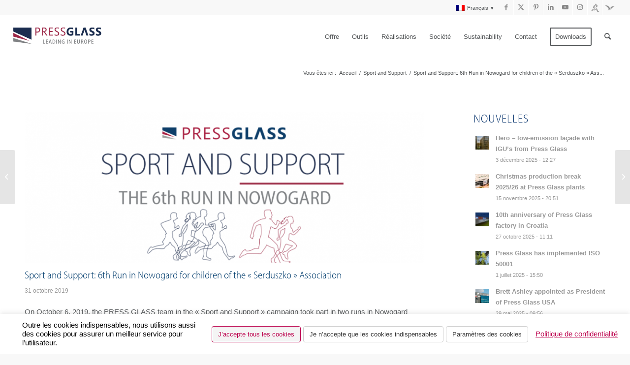

--- FILE ---
content_type: text/html; charset=UTF-8
request_url: https://www.pressglass.com/fr/sport-and-support-6th-run-in-nowogaard-for-children-of-the-serduszko-association/
body_size: 31946
content:
<!DOCTYPE html>
<html lang="fr-FR" class="html_stretched responsive av-preloader-disabled  html_header_top html_logo_left html_main_nav_header html_menu_right html_slim html_header_sticky html_header_shrinking_disabled html_header_topbar_active html_mobile_menu_phone html_header_searchicon html_content_align_center html_header_unstick_top_disabled html_header_stretch html_av-submenu-hidden html_av-submenu-display-click html_av-overlay-side html_av-overlay-side-classic html_av-submenu-noclone html_entry_id_116197 av-cookies-no-cookie-consent av-no-preview av-default-lightbox html_text_menu_active av-mobile-menu-switch-default">
<head>
<meta charset="UTF-8" />


<!-- mobile setting -->
<meta name="viewport" content="width=device-width, initial-scale=1">

<!-- Scripts/CSS and wp_head hook -->
<meta name='robots' content='index, follow, max-image-preview:large, max-snippet:-1, max-video-preview:-1' />
<link rel="alternate" hreflang="en-ca" href="https://www.pressglass.com/sport-and-support-6th-run-in-nowogaard-for-children-of-the-serduszko-association/" />
<link rel="alternate" hreflang="de-de" href="https://www.pressglass.com/de/sport-and-support-6th-run-in-nowogaard-for-children-of-the-serduszko-association/" />
<link rel="alternate" hreflang="fr-fr" href="https://www.pressglass.com/fr/sport-and-support-6th-run-in-nowogaard-for-children-of-the-serduszko-association/" />
<link rel="alternate" hreflang="it-it" href="https://www.pressglass.com/it/sport-and-support-6th-run-in-nowogaard-for-children-of-the-serduszko-association/" />
<link rel="alternate" hreflang="pl-pl" href="https://www.pressglass.com/pl/sport-and-support-vi-bieg-w-nowogardzie-dla-podopiecznych-stowarzyszenia-serduszko/" />
<link rel="alternate" hreflang="x-default" href="https://www.pressglass.com/sport-and-support-6th-run-in-nowogaard-for-children-of-the-serduszko-association/" />

	<!-- This site is optimized with the Yoast SEO plugin v26.8 - https://yoast.com/product/yoast-seo-wordpress/ -->
	<title>Sport and Support: 6th Run in Nowogard for children of the &quot;Serduszko&quot; Association - PRESS GLASS HOLDING SA</title>
	<link rel="canonical" href="https://www.pressglass.com/fr/sport-and-support-6th-run-in-nowogaard-for-children-of-the-serduszko-association/" />
	<meta name="twitter:label1" content="Écrit par" />
	<meta name="twitter:data1" content="Aleksandra Rzeszutko" />
	<meta name="twitter:label2" content="Durée de lecture estimée" />
	<meta name="twitter:data2" content="2 minutes" />
	<script type="application/ld+json" class="yoast-schema-graph">{"@context":"https://schema.org","@graph":[{"@type":"Article","@id":"https://www.pressglass.com/fr/sport-and-support-6th-run-in-nowogaard-for-children-of-the-serduszko-association/#article","isPartOf":{"@id":"https://www.pressglass.com/fr/sport-and-support-6th-run-in-nowogaard-for-children-of-the-serduszko-association/"},"author":{"name":"Aleksandra Rzeszutko","@id":"https://www.pressglass.com/#/schema/person/c4db9e881222869262a97efcfce6bca4"},"headline":"Sport and Support: 6th Run in Nowogard for children of the « Serduszko » Association","datePublished":"2019-10-31T17:24:09+00:00","dateModified":"2020-01-31T12:19:18+00:00","mainEntityOfPage":{"@id":"https://www.pressglass.com/fr/sport-and-support-6th-run-in-nowogaard-for-children-of-the-serduszko-association/"},"wordCount":435,"image":{"@id":"https://www.pressglass.com/fr/sport-and-support-6th-run-in-nowogaard-for-children-of-the-serduszko-association/#primaryimage"},"thumbnailUrl":"https://www.pressglass.com/wp-content/uploads/2019/10/the-third-run-in-nowogard.png","keywords":["biegamy i wspieramy","Courons et secourons","CSR","PRESS GLASS","run and support","sport and support"],"articleSection":["Sport and Support"],"inLanguage":"fr-FR"},{"@type":"WebPage","@id":"https://www.pressglass.com/fr/sport-and-support-6th-run-in-nowogaard-for-children-of-the-serduszko-association/","url":"https://www.pressglass.com/fr/sport-and-support-6th-run-in-nowogaard-for-children-of-the-serduszko-association/","name":"Sport and Support: 6th Run in Nowogard for children of the \"Serduszko\" Association - PRESS GLASS HOLDING SA","isPartOf":{"@id":"https://www.pressglass.com/#website"},"primaryImageOfPage":{"@id":"https://www.pressglass.com/fr/sport-and-support-6th-run-in-nowogaard-for-children-of-the-serduszko-association/#primaryimage"},"image":{"@id":"https://www.pressglass.com/fr/sport-and-support-6th-run-in-nowogaard-for-children-of-the-serduszko-association/#primaryimage"},"thumbnailUrl":"https://www.pressglass.com/wp-content/uploads/2019/10/the-third-run-in-nowogard.png","datePublished":"2019-10-31T17:24:09+00:00","dateModified":"2020-01-31T12:19:18+00:00","author":{"@id":"https://www.pressglass.com/#/schema/person/c4db9e881222869262a97efcfce6bca4"},"breadcrumb":{"@id":"https://www.pressglass.com/fr/sport-and-support-6th-run-in-nowogaard-for-children-of-the-serduszko-association/#breadcrumb"},"inLanguage":"fr-FR","potentialAction":[{"@type":"ReadAction","target":["https://www.pressglass.com/fr/sport-and-support-6th-run-in-nowogaard-for-children-of-the-serduszko-association/"]}]},{"@type":"ImageObject","inLanguage":"fr-FR","@id":"https://www.pressglass.com/fr/sport-and-support-6th-run-in-nowogaard-for-children-of-the-serduszko-association/#primaryimage","url":"https://www.pressglass.com/wp-content/uploads/2019/10/the-third-run-in-nowogard.png","contentUrl":"https://www.pressglass.com/wp-content/uploads/2019/10/the-third-run-in-nowogard.png","width":1030,"height":402},{"@type":"BreadcrumbList","@id":"https://www.pressglass.com/fr/sport-and-support-6th-run-in-nowogaard-for-children-of-the-serduszko-association/#breadcrumb","itemListElement":[{"@type":"ListItem","position":1,"name":"Strona główna","item":"http://www.pressglass.com/fr/"},{"@type":"ListItem","position":2,"name":"Sport and Support: 6th Run in Nowogard for children of the « Serduszko » Association"}]},{"@type":"WebSite","@id":"https://www.pressglass.com/#website","url":"https://www.pressglass.com/","name":"PRESS GLASS HOLDING SA","description":"","potentialAction":[{"@type":"SearchAction","target":{"@type":"EntryPoint","urlTemplate":"https://www.pressglass.com/?s={search_term_string}"},"query-input":{"@type":"PropertyValueSpecification","valueRequired":true,"valueName":"search_term_string"}}],"inLanguage":"fr-FR"},{"@type":"Person","@id":"https://www.pressglass.com/#/schema/person/c4db9e881222869262a97efcfce6bca4","name":"Aleksandra Rzeszutko","image":{"@type":"ImageObject","inLanguage":"fr-FR","@id":"https://www.pressglass.com/#/schema/person/image/","url":"https://secure.gravatar.com/avatar/f7cb1d9e885c42af9d170172ef63b1de0ef8582d7102338c50715f501d6f4f74?s=96&d=mm&r=g","contentUrl":"https://secure.gravatar.com/avatar/f7cb1d9e885c42af9d170172ef63b1de0ef8582d7102338c50715f501d6f4f74?s=96&d=mm&r=g","caption":"Aleksandra Rzeszutko"},"url":"https://www.pressglass.com/fr/author/aleksandra-rzeszutko/"}]}</script>
	<!-- / Yoast SEO plugin. -->


<link rel='dns-prefetch' href='//code.jquery.com' />
<link rel="alternate" type="application/rss+xml" title="PRESS GLASS HOLDING SA &raquo; Flux" href="https://www.pressglass.com/fr/feed/" />
<link rel="alternate" type="application/rss+xml" title="PRESS GLASS HOLDING SA &raquo; Flux des commentaires" href="https://www.pressglass.com/fr/comments/feed/" />
<link rel="alternate" title="oEmbed (JSON)" type="application/json+oembed" href="https://www.pressglass.com/fr/wp-json/oembed/1.0/embed?url=https%3A%2F%2Fwww.pressglass.com%2Ffr%2Fsport-and-support-6th-run-in-nowogaard-for-children-of-the-serduszko-association%2F" />
<link rel="alternate" title="oEmbed (XML)" type="text/xml+oembed" href="https://www.pressglass.com/fr/wp-json/oembed/1.0/embed?url=https%3A%2F%2Fwww.pressglass.com%2Ffr%2Fsport-and-support-6th-run-in-nowogaard-for-children-of-the-serduszko-association%2F&#038;format=xml" />

<!-- google webfont font replacement -->

			<script type='text/javascript'>

				(function() {

					/*	check if webfonts are disabled by user setting via cookie - or user must opt in.	*/
					var html = document.getElementsByTagName('html')[0];
					var cookie_check = html.className.indexOf('av-cookies-needs-opt-in') >= 0 || html.className.indexOf('av-cookies-can-opt-out') >= 0;
					var allow_continue = true;
					var silent_accept_cookie = html.className.indexOf('av-cookies-user-silent-accept') >= 0;

					if( cookie_check && ! silent_accept_cookie )
					{
						if( ! document.cookie.match(/aviaCookieConsent/) || html.className.indexOf('av-cookies-session-refused') >= 0 )
						{
							allow_continue = false;
						}
						else
						{
							if( ! document.cookie.match(/aviaPrivacyRefuseCookiesHideBar/) )
							{
								allow_continue = false;
							}
							else if( ! document.cookie.match(/aviaPrivacyEssentialCookiesEnabled/) )
							{
								allow_continue = false;
							}
							else if( document.cookie.match(/aviaPrivacyGoogleWebfontsDisabled/) )
							{
								allow_continue = false;
							}
						}
					}

					if( allow_continue )
					{
						var f = document.createElement('link');

						f.type 	= 'text/css';
						f.rel 	= 'stylesheet';
						f.href 	= 'https://fonts.googleapis.com/css?family=PT+Sans&display=auto';
						f.id 	= 'avia-google-webfont';

						document.getElementsByTagName('head')[0].appendChild(f);
					}
				})();

			</script>
			<style id='wp-img-auto-sizes-contain-inline-css' type='text/css'>
img:is([sizes=auto i],[sizes^="auto," i]){contain-intrinsic-size:3000px 1500px}
/*# sourceURL=wp-img-auto-sizes-contain-inline-css */
</style>
<style id='wp-emoji-styles-inline-css' type='text/css'>

	img.wp-smiley, img.emoji {
		display: inline !important;
		border: none !important;
		box-shadow: none !important;
		height: 1em !important;
		width: 1em !important;
		margin: 0 0.07em !important;
		vertical-align: -0.1em !important;
		background: none !important;
		padding: 0 !important;
	}
/*# sourceURL=wp-emoji-styles-inline-css */
</style>
<link rel='stylesheet' id='card-flip-3d-css' href='https://www.pressglass.com/wp-content/plugins/card-flip-3d/public/../includes/css/card-flip-3d.css' type='text/css' media='all' />
<link rel='stylesheet' id='contact-form-7-css' href='https://www.pressglass.com/wp-content/plugins/contact-form-7/includes/css/styles.css' type='text/css' media='all' />
<link rel='stylesheet' id='cookie-law-info-css' href='https://www.pressglass.com/wp-content/plugins/cookie-law-info/legacy/public/css/cookie-law-info-public.css' type='text/css' media='all' />
<link rel='stylesheet' id='cookie-law-info-gdpr-css' href='https://www.pressglass.com/wp-content/plugins/cookie-law-info/legacy/public/css/cookie-law-info-gdpr.css' type='text/css' media='all' />
<link rel='stylesheet' id='est-frontend-css-css' href='https://www.pressglass.com/wp-content/plugins/easy-side-tab-cta/css/frontend/est-frontend.css' type='text/css' media='all' />
<link rel='stylesheet' id='est-frontend-scrollbar-css-css' href='https://www.pressglass.com/wp-content/plugins/easy-side-tab-cta/css/jquery.mCustomScrollbar.css' type='text/css' media='all' />
<link rel='stylesheet' id='rt-fontawsome-css' href='https://www.pressglass.com/wp-content/plugins/the-post-grid/assets/vendor/font-awesome/css/font-awesome.min.css' type='text/css' media='all' />
<link rel='stylesheet' id='rt-tpg-css' href='https://www.pressglass.com/wp-content/plugins/the-post-grid/assets/css/thepostgrid.min.css' type='text/css' media='all' />
<link rel='stylesheet' id='wpml-legacy-dropdown-0-css' href='https://www.pressglass.com/wp-content/plugins/sitepress-multilingual-cms/templates/language-switchers/legacy-dropdown/style.min.css' type='text/css' media='all' />
<style id='wpml-legacy-dropdown-0-inline-css' type='text/css'>
.wpml-ls-statics-shortcode_actions, .wpml-ls-statics-shortcode_actions .wpml-ls-sub-menu, .wpml-ls-statics-shortcode_actions a {border-color:#cdcdcd;}.wpml-ls-statics-shortcode_actions a, .wpml-ls-statics-shortcode_actions .wpml-ls-sub-menu a, .wpml-ls-statics-shortcode_actions .wpml-ls-sub-menu a:link, .wpml-ls-statics-shortcode_actions li:not(.wpml-ls-current-language) .wpml-ls-link, .wpml-ls-statics-shortcode_actions li:not(.wpml-ls-current-language) .wpml-ls-link:link {color:#444444;background-color:#ffffff;}.wpml-ls-statics-shortcode_actions .wpml-ls-sub-menu a:hover,.wpml-ls-statics-shortcode_actions .wpml-ls-sub-menu a:focus, .wpml-ls-statics-shortcode_actions .wpml-ls-sub-menu a:link:hover, .wpml-ls-statics-shortcode_actions .wpml-ls-sub-menu a:link:focus {color:#000000;background-color:#eeeeee;}.wpml-ls-statics-shortcode_actions .wpml-ls-current-language > a {color:#444444;background-color:#ffffff;}.wpml-ls-statics-shortcode_actions .wpml-ls-current-language:hover>a, .wpml-ls-statics-shortcode_actions .wpml-ls-current-language>a:focus {color:#000000;background-color:#eeeeee;}
/*# sourceURL=wpml-legacy-dropdown-0-inline-css */
</style>
<link rel='stylesheet' id='wpml-legacy-horizontal-list-0-css' href='https://www.pressglass.com/wp-content/plugins/sitepress-multilingual-cms/templates/language-switchers/legacy-list-horizontal/style.min.css' type='text/css' media='all' />
<style id='wpml-legacy-horizontal-list-0-inline-css' type='text/css'>
.wpml-ls-statics-footer{background-color:#ffffff;}.wpml-ls-statics-footer, .wpml-ls-statics-footer .wpml-ls-sub-menu, .wpml-ls-statics-footer a {border-color:#cdcdcd;}.wpml-ls-statics-footer a, .wpml-ls-statics-footer .wpml-ls-sub-menu a, .wpml-ls-statics-footer .wpml-ls-sub-menu a:link, .wpml-ls-statics-footer li:not(.wpml-ls-current-language) .wpml-ls-link, .wpml-ls-statics-footer li:not(.wpml-ls-current-language) .wpml-ls-link:link {color:#444444;background-color:#ffffff;}.wpml-ls-statics-footer .wpml-ls-sub-menu a:hover,.wpml-ls-statics-footer .wpml-ls-sub-menu a:focus, .wpml-ls-statics-footer .wpml-ls-sub-menu a:link:hover, .wpml-ls-statics-footer .wpml-ls-sub-menu a:link:focus {color:#000000;background-color:#eeeeee;}.wpml-ls-statics-footer .wpml-ls-current-language > a {color:#444444;background-color:#ffffff;}.wpml-ls-statics-footer .wpml-ls-current-language:hover>a, .wpml-ls-statics-footer .wpml-ls-current-language>a:focus {color:#000000;background-color:#eeeeee;}
/*# sourceURL=wpml-legacy-horizontal-list-0-inline-css */
</style>
<link rel='stylesheet' id='wpml-legacy-post-translations-0-css' href='https://www.pressglass.com/wp-content/plugins/sitepress-multilingual-cms/templates/language-switchers/legacy-post-translations/style.min.css' type='text/css' media='all' />
<link rel='stylesheet' id='wpml-menu-item-0-css' href='https://www.pressglass.com/wp-content/plugins/sitepress-multilingual-cms/templates/language-switchers/menu-item/style.min.css' type='text/css' media='all' />
<link rel='stylesheet' id='parent-style-css' href='https://www.pressglass.com/wp-content/themes/enfold606/style.css' type='text/css' media='all' />
<link rel='stylesheet' id='avia-merged-styles-css' href='https://www.pressglass.com/wp-content/uploads/dynamic_avia/avia-merged-styles-126dbc29d3c1968235a7f63c77af244c---6971a9162a62b.css' type='text/css' media='all' />
<script type="text/javascript" src="https://www.pressglass.com/wp-includes/js/jquery/jquery.min.js" id="jquery-core-js"></script>
<script type="text/javascript" src="https://www.pressglass.com/wp-includes/js/jquery/jquery-migrate.min.js" id="jquery-migrate-js"></script>
<script type="text/javascript" id="cookie-law-info-js-extra">
/* <![CDATA[ */
var Cli_Data = {"nn_cookie_ids":["_fbp","sb","_ga_5VVD57V2JB"],"cookielist":[],"non_necessary_cookies":{"non-necessary":["_ga_5VVD57V2JB"],"marketing":["_fbp","sb"]},"ccpaEnabled":"","ccpaRegionBased":"","ccpaBarEnabled":"","strictlyEnabled":["necessary","obligatoire"],"ccpaType":"gdpr","js_blocking":"","custom_integration":"","triggerDomRefresh":"","secure_cookies":""};
var cli_cookiebar_settings = {"animate_speed_hide":"500","animate_speed_show":"500","background":"#fff","border":"#444","border_on":"","button_1_button_colour":"#000","button_1_button_hover":"#000000","button_1_link_colour":"#fff","button_1_as_button":"1","button_1_new_win":"","button_2_button_colour":"#333","button_2_button_hover":"#292929","button_2_link_colour":"#444","button_2_as_button":"","button_2_hidebar":"","button_3_button_colour":"#dedfe0","button_3_button_hover":"#b2b2b3","button_3_link_colour":"#333333","button_3_as_button":"1","button_3_new_win":"","button_4_button_colour":"#dedfe0","button_4_button_hover":"#b2b2b3","button_4_link_colour":"#333333","button_4_as_button":"1","button_7_button_colour":"#61a229","button_7_button_hover":"#4e8221","button_7_link_colour":"#fff","button_7_as_button":"1","button_7_new_win":"","font_family":"inherit","header_fix":"","notify_animate_hide":"1","notify_animate_show":"","notify_div_id":"#cookie-law-info-bar","notify_position_horizontal":"right","notify_position_vertical":"bottom","scroll_close":"","scroll_close_reload":"","accept_close_reload":"1","reject_close_reload":"1","showagain_tab":"1","showagain_background":"#fff","showagain_border":"#000","showagain_div_id":"#cookie-law-info-again","showagain_x_position":"5px","text":"#000","show_once_yn":"","show_once":"10000","logging_on":"","as_popup":"","popup_overlay":"1","bar_heading_text":"","cookie_bar_as":"banner","popup_showagain_position":"bottom-right","widget_position":"left"};
var log_object = {"ajax_url":"https://www.pressglass.com/wp-admin/admin-ajax.php"};
//# sourceURL=cookie-law-info-js-extra
/* ]]> */
</script>
<script type="text/javascript" src="https://www.pressglass.com/wp-content/plugins/cookie-law-info/legacy/public/js/cookie-law-info-public.js" id="cookie-law-info-js"></script>
<script type="text/javascript" src="https://www.pressglass.com/wp-content/plugins/easy-side-tab-cta/js/frontend/est-frontend.js" id="est-frontend-js-js"></script>
<script type="text/javascript" src="https://www.pressglass.com/wp-content/plugins/easy-side-tab-cta/js/jquery.mCustomScrollbar.concat.min.js" id="est-frontend-scrollbar-js-js"></script>
<script type="text/javascript" src="https://www.pressglass.com/wp-content/plugins/sitepress-multilingual-cms/templates/language-switchers/legacy-dropdown/script.min.js" id="wpml-legacy-dropdown-0-js"></script>
<script type="text/javascript" src="https://code.jquery.com/jquery-migrate-3.3.1.min.js" id="jquery-v-3-js"></script>
<script type="text/javascript" src="https://www.pressglass.com/wp-content/themes/pressglass/js/h1_underline.js" id="h1_underline-js"></script>
<script type="text/javascript" src="https://www.pressglass.com/wp-content/themes/pressglass/assets/js/slick.js" id="slick-js"></script>
<script type="text/javascript" src="https://www.pressglass.com/wp-content/themes/pressglass/assets/js/bs5.js" id="bs5-js"></script>
<script type="text/javascript" src="https://www.pressglass.com/wp-content/themes/pressglass/assets/js/tab2.js" id="tab2-js"></script>
<script type="text/javascript" id="mte_functions-js-extra">
/* <![CDATA[ */
var mte_functions_texts = {"mte_hide":"Hide ","mte_show":"Show "};
//# sourceURL=mte_functions-js-extra
/* ]]> */
</script>
<script type="text/javascript" src="https://www.pressglass.com/wp-content/themes/pressglass/js/mte_functions.js" id="mte_functions-js"></script>
<script type="text/javascript" src="https://www.pressglass.com/wp-content/uploads/dynamic_avia/avia-head-scripts-795f64847a0cd0eba8322735f9dfc1d0---6971a91633e8f.js" id="avia-head-scripts-js"></script>
<link rel="https://api.w.org/" href="https://www.pressglass.com/fr/wp-json/" /><link rel="alternate" title="JSON" type="application/json" href="https://www.pressglass.com/fr/wp-json/wp/v2/posts/116197" /><link rel="EditURI" type="application/rsd+xml" title="RSD" href="https://www.pressglass.com/xmlrpc.php?rsd" />
<meta name="generator" content="WordPress 6.9" />
<link rel='shortlink' href='https://www.pressglass.com/fr/?p=116197' />
<meta name="generator" content="WPML ver:4.8.6 stt:1,4,3,27,42,52;" />
        <style>
            :root {
                --tpg-primary-color: #0d6efd;
                --tpg-secondary-color: #0654c4;
                --tpg-primary-light: #c4d0ff
            }

                    </style>
		<link rel="profile" href="https://gmpg.org/xfn/11" />
<link rel="alternate" type="application/rss+xml" title="PRESS GLASS HOLDING SA RSS2 Feed" href="https://www.pressglass.com/fr/feed/" />
<link rel="pingback" href="https://www.pressglass.com/xmlrpc.php" />
<!--[if lt IE 9]><script src="https://www.pressglass.com/wp-content/themes/enfold606/js/html5shiv.js"></script><![endif]-->
<link rel="icon" href="https://www.pressglass.com/wp-content/uploads/2015/01/ikona_pressglass_3.png" type="image/png">

<!-- To speed up the rendering and to display the site as fast as possible to the user we include some styles and scripts for above the fold content inline -->
<script type="text/javascript">'use strict';var avia_is_mobile=!1;if(/Android|webOS|iPhone|iPad|iPod|BlackBerry|IEMobile|Opera Mini/i.test(navigator.userAgent)&&'ontouchstart' in document.documentElement){avia_is_mobile=!0;document.documentElement.className+=' avia_mobile '}
else{document.documentElement.className+=' avia_desktop '};document.documentElement.className+=' js_active ';(function(){var e=['-webkit-','-moz-','-ms-',''],n='',o=!1,a=!1;for(var t in e){if(e[t]+'transform' in document.documentElement.style){o=!0;n=e[t]+'transform'};if(e[t]+'perspective' in document.documentElement.style){a=!0}};if(o){document.documentElement.className+=' avia_transform '};if(a){document.documentElement.className+=' avia_transform3d '};if(typeof document.getElementsByClassName=='function'&&typeof document.documentElement.getBoundingClientRect=='function'&&avia_is_mobile==!1){if(n&&window.innerHeight>0){setTimeout(function(){var e=0,o={},a=0,t=document.getElementsByClassName('av-parallax'),i=window.pageYOffset||document.documentElement.scrollTop;for(e=0;e<t.length;e++){t[e].style.top='0px';o=t[e].getBoundingClientRect();a=Math.ceil((window.innerHeight+i-o.top)*0.3);t[e].style[n]='translate(0px, '+a+'px)';t[e].style.top='auto';t[e].className+=' enabled-parallax '}},50)}}})();</script><!-- BEGIN Adobe Fonts for WordPress --><script>
  (function(d) {
    var config = {
      kitId: 'zle2lvq',
      scriptTimeout: 3000,
      async: true
    },
    h=d.documentElement,t=setTimeout(function(){h.className=h.className.replace(/\bwf-loading\b/g,"")+" wf-inactive";},config.scriptTimeout),tk=d.createElement("script"),f=false,s=d.getElementsByTagName("script")[0],a;h.className+=" wf-loading";tk.src='https://use.typekit.net/'+config.kitId+'.js';tk.async=true;tk.onload=tk.onreadystatechange=function(){a=this.readyState;if(f||a&&a!="complete"&&a!="loaded")return;f=true;clearTimeout(t);try{Typekit.load(config)}catch(e){}};s.parentNode.insertBefore(tk,s)
  })(document);
</script><style type='text/css'>h1, h2, h3, h4, h5{
font-family: "myriad-pro-semi-condensed", sans-serif !important;  font-weight: 200 !important;
}</style><!-- END Adobe Fonts for WordPress -->		<style type="text/css" id="wp-custom-css">
			.rt-tpg-container .isotope1 .rt-holder .rt-img-holder img {
  margin-left: auto;
  width: 80px;
  margin-right: auto;
	margin-top: 20px;
}
.heading-semi-cons.menu-link-u {
  padding-bottom: 0;
  color: #293b74;
  font-size: 30px;
}
#downoland-info-border-blue2 .avia-button {
  color: #14304F !important;
  border-color: #14304F !important;
  font-family: "myriad-pro-semi-condensed", sans-serif !important;
  font-weight: 400 !important;
  font-size: 16px !important;
	background:#fff0 !important;

}
#downoland-info-border-blue2 .mte_accordion_button{
	min-width: 157px;

}
.no-round-img .slide-image img{border-radius:0px !important}
.no-round-img .slide-image{border-radius:0px !important}
#downoland-info-border-blue3 .avia-button {
  color: #fff !important;
  border-color: #fff !important;
  font-family: "myriad-pro-semi-condensed", sans-serif !important;
  font-weight: 400 !important;
  font-size: 16px !important;
	background:#fff0 !important;
		min-width: 137px;
}


.border-right-column.heading-semi-cons {
  margin: 55px 0 40px 0 !important;
  padding-bottom: 0;
  color: #293b74;
  font-size: 30px;
}
.page-id-158977 #lang_sel_footer, .page-id-159059 #lang_sel_footer, .page-id-159059 #lang_sel_footer, .page-id-159072 #lang_sel_footer, .page-id-159271 #lang_sel_footer, .page-id-159061 #lang_sel_footer, .page-id-159074 #lang_sel_footer, .page-id-159273 #lang_sel_footer, .page-id-158979 #lang_sel_footer  {
  display: none;
}

     
.btn-blue a {
  border: 1px solid #14304f !important;
  color: #14304f !important;
  font-weight: 500 !important;
  font-family: "myriad-pro-semi-condensed", sans-serif !important;
  font-size: 20px !important;
  line-height: 1em !important;
}
#rowset360 .avia-slideshow-arrows.avia-slideshow-arrows_red.avia-slideshow-controls {
  background: #fff0 !important;
}
#onebigcol360 .slide-entry {
  padding: 10px;
}
#gallery-img-subs .slide-entry {
  padding: 7px !important;
}

.menu-link-u {
  text-decoration: underline;
}
.heading-semi-cons a, .heading-semi-cons h2,.heading-semi-cons h1 {
  font-family: "myriad-pro-semi-condensed", sans-serif !important;
  font-weight: 400 !important;
}


#downoland-info-border-blue .avia-button.avia-icon_select-no.avia-color-theme-color.avia-size-large.avia-position-right {   color: #14304F !important;   border-color: #14304F !important; 	font-family: "myriad-pro-semi-condensed", sans-serif !important;
  font-weight: 400 !important;
  font-size: 16px !important;}
.label-kodeks-normal-btn {
  font-weight: 400;

}
.border-right-columnall {
border-right: 2px solid #a2adb9 !important;
}
.page-id-140121 .mfp-iframe-holder .mfp-content, .page-id-140850 .mfp-iframe-holder .mfp-content {

  max-width: 80%;
}

#onebigcol360 .avia-slideshow-arrows a.prev-slide {
  left: 00px;
}

#onebigcol360 .avia-slideshow-arrows a.next-slide
{
  right: 0px;
}
#rowset360 .image-overlay.overlay-type-extern .image-overlay-inside::before {
  content: 'Kliknij w zdjęcie i zobacz prezentację 360°';
  font-family: inherit;
  color: #000;
  line-height: 20px;
  background: url('https://www.pressglass.com/wp-content/uploads/2023/01/360-Logo-PNG-File.png') no-repeat scroll center center #fff !important;
    background-size: auto;
  font-size: 16px;
  background-size: 80px !important;
  margin: -40px 0 0 -100px;
	width: 200px;
height: 150px;
}
#rowset360 .avia-slideshow-arrows a.prev-slide {
  left: -25px;
}

#rowset360 .avia-slideshow-arrows a.next-slide
{
  right: -25px;
}
#rowset360 .avia-copyright {
font-size: 16px;
  background: #f7f7f7;
  padding: 3px 10px;
}
#rowset360 .avia-image-container {
  padding: 10px;
}
.page-id-95847 .main_menu {
display: none;
}
a[id*="av-masonry-1-"] .av-masonry-entry-title {

    line-height: 1.3em;
    margin: 0;
    font-size: 13px !important;

}
.gallery-post .gallery-item {
  width: 24% !important;
  height: auto !important;
}


.ogltlobg-hr {

    background-image: url('https://www.pressglass.com/wp-content/uploads/2016/08/bg1.jpg');
    background-size: 100%;
    height: 500px;
    background-repeat: no-repeat;

}
#\33 5_hype_container {
    min-height: 1024px;
}

#35_hype_container{
    min-height: 1024px;
}
.buttionofr2-hr {

    padding-left: 50%;
    margin-right: 20px;
    margin-top: -470px;
    margin-bottom: 100px;

}

.headercarrer p {
    text-align: right;
}
.page-id-95847 #avia2-menu{
display: none;
}

.emptyofr{
	height: 30px
}
.mte-hidden span {

    display: none !important;

}


@media only screen and (min-width: 850px){

	#small-galery-caption .av-masonry-entry-content.entry-content, #small-galery-caption2 .av-masonry-entry-content.entry-content {
  font-size: 12px !important;
  line-height: 14px !important;
}
	#small-galery-caption2 {
  padding-left: 10% !important;
  padding-right: 10% !important;
}
}


@media only screen and (max-width: 850px){
	#table-responsvie {
  display: block;
  overflow-y: auto;
  overflow-x: auto;
}
	#table-responsvie p {
  font-size: 14px;
}
#small-galery-caption .av-inner-masonry.main_color {
  max-width: 200px;
	margin-left: auto;
    margin-right: auto;
}
	#small-galery-caption2 .av-masonry-image-container img {   max-width: 200px; }
#small-galery-caption .av-masonry-image-container img {   max-width: 200px; }
	#small-galery-caption2 .av-inner-masonry.main_color {
  max-width: 200px;
	margin-left: auto;
    margin-right: auto;
}
	#rowset360 .avia-slideshow-arrows a.prev-slide {
  left: 0px;
}

#rowset360 .avia-slideshow-arrows a.next-slide
{
  right: 0px;
}
#rowset360 .slide-entry {
  width: 100% !important;
}
	 .post-id-78316 .est-frontend-display-wrap.est-template-2 {

    top: 300px !important;
    margin-top: 2%;

}  
	
	.aspexifblikebox {
    overflow: hidden;
    z-index: 301 !important;
    position: fixed;
    padding: 0 0 0 48px;
    top: 370px !important;
    margin-top: -117px;
    right: -245px;
		
}

.page-id-80150 .est-frontend-display-wrap.est-template-2 {

    top: 270px !important;
    margin-top: 2%;

}
.page-id-77679 .est-frontend-display-wrap.est-template-2 {

    top: 270px !important;
    margin-top: 2%;

}
.page-id-105727 .est-frontend-display-wrap.est-template-2 {

    top: 270px !important;
    margin-top: 2%;

}
.page-id-78039 .est-frontend-display-wrap.est-template-2 {

    top: 270px !important;
    margin-top: 2%;

}
.page-id-112566 .est-frontend-display-wrap.est-template-2 {

    top: 270px !important;
    margin-top: 2%;

}
.page-id-111112 .est-frontend-display-wrap.est-template-2 {

    top: 270px !important;
    margin-top: 2%;

}
.page-id-111129 .est-frontend-display-wrap.est-template-2 {

    top: 270px !important;
    margin-top: 2%;

}
.page-id-111146 .est-frontend-display-wrap.est-template-2 {

    top: 270px !important;
    margin-top: 2%;

}
.page-id-110440 .est-frontend-display-wrap.est-template-2 {

    top: 270px !important;
    margin-top: 2%;

}
.page-id-111125 .est-frontend-display-wrap.est-template-2 {

    top: 270px !important;
    margin-top: 2%;

}
.page-id-45822 .est-frontend-display-wrap.est-template-2 {

    top: 270px !important;
    margin-top: 2%;

}
.page-id-81961 .est-frontend-display-wrap.est-template-2 {

    top: 270px !important;
    margin-top: 2%;

}
.page-id-78316 .est-frontend-display-wrap.est-template-2 {

    top: 270px !important;
    margin-top: 2%;

}
.page-id-81847 .est-frontend-display-wrap.est-template-2 {

    top: 270px !important;
    margin-top: 2%;

}
.page-id-78313 .est-frontend-display-wrap.est-template-2 {

    top: 270px !important;
    margin-top: 2%;

}
.page-id-81924 .est-frontend-display-wrap.est-template-2 {

    top: 270px !important;
    margin-top: 2%;

}
.page-id-78050 .est-frontend-display-wrap.est-template-2 {

    top: 270px !important;
    margin-top: 2%;

}
.page-id-78102 .est-frontend-display-wrap.est-template-2 {

    top: 270px !important;
    margin-top: 2%;

}
.page-id-81257 .est-frontend-display-wrap.est-template-2 {

    top: 270px !important;
    margin-top: 2%;

}
.page-id-115991 .est-frontend-display-wrap.est-template-2 {

    top: 270px !important;
    margin-top: 2%;

}
.page-id-43471 .est-frontend-display-wrap.est-template-2 {

    top: 270px !important;
    margin-top: 2%;
	 z-index: 10;

}
	.est-frontend-display-wrap.est-template-2 {

    top: 350px !important;
    margin-top: 2%;
		 z-index: 301;

}
	
	.ogl-hr {

    padding-left: 0px !important;
    height: 700px !important;

}
	.ogl-hr-cnt {

    padding-top: 350px !important;

}
	.ofertwrap-lg .carrerprofitsimage {

    position: relative;
    bottom: 0px;

}
	
	.ofertwrap-lg .carrerprofitstext {

    width: 60% !important;

}
	
	
	.emptyofr{
	height: 10px
}
}
.workserv .rt-tpg-isotope-buttons {

    display: none;

}

.workserv .row.isotope1.tpg-isotope {

    margin-top: 30px;
    margin-bottom: -50px;

}

#top #wrap_all .main_color h3, #top #wrap_all .alternate_color h3 {
    font-size: 24px ;}

#top .aviaccordion-preview-title h3  {
    color: white !important;
    font-size: 28px !important;
}
.entry-content ul{
	list-style: outside;
}

.buttionofr{
	margin-top: 80px;}

.ogl-hr-cnt {

    padding-top: 30px;

}
@media only screen and (max-width: 756px){
	.border-right-columnall .av-special-heading {
  padding-bottom: 0px !important;
  border-right: 0px !important;
  margin-top: 5px !important;
  margin-bottom: 5px !important;
}
	.border-right-columnall {
  border-right: 0px solid #a2adb9 !important;
  border-bottom: 1px solid #a2adb9 !important;
}
	.border-right-columnall2 .av-special-heading-tag {
  margin-bottom: 0px !important;
  padding-bottom: 20px !important;
}
		.border-right-columnall .av-special-heading-tag {
  margin-bottom: 0px !important;
  padding-bottom: 20px !important;
}
	.border-right-columnall2 {
  border-right: 0px solid #a2adb9 !important;
  border-bottom: 1px solid #a2adb9 !important;
}
	.border-right-columnall2 .av-special-heading {
  padding-bottom: 0px !important;
  border-right: 0px !important;
  margin-top: 5px !important;
  margin-bottom: 5px !important;
	}
#no-padding-mobile-bottom {
  margin-bottom: 0px !important;
}}
@media only screen and (max-width: 450px){
	
	#no-padding-mobile {
  padding-left: 0px !important;
  margin-left: 0px !important;
		  padding-right: 0px !important;
  margin-right: 0px !important;
}
	
	.buttionofr2-hr {

    padding-left: 0%;
    margin-right: 20px;
    margin-top: 0px;
    margin-bottom: 100px;

}
	.ogltlobg-hr {

    background-image: url('https://www.pressglass.com/wp-content/uploads/2019/09/bg1-1.jpg');
    background-size: 100%;
    height: 300px;
    background-repeat: no-repeat;

}
	
}

@media only screen and (max-width: 400px){
	
.buttionofr{
	margin-top: 180px;}
}

@media only screen and (max-width: 350px){
	
.buttionofr{
	margin-top: 160px;}
}

@media only screen and (max-width: 320px){
	
.buttionofr{
	margin-top: 140px;}
}
@media only screen and (min-width: 455px){
.buttionofr {
    margin-top: 0px;
    padding-left: 50%;
	} }


.punktoryofr ul li::before {
    content: "-" !important;

}

body .rt-tpg-container .rt-tpg-isotope-buttons .selected {

    background-color: #bb3964 !important;
		color: white !important;
}

.rt-tpg-container .rt-tpg-isotope-buttons button {

    margin: 6px;
    padding: 10px 19px;
    outline: 0;
    font-weight: 200;
    font-size: 15px;
    background-color: #f4f4f4 !important;
    color: #bc004c !important;
    text-transform: uppercase !important;
    border: 1px solid #bc004c !important;
    border-radius: 3px;
    font-family: "myriad-pro-semi-condensed", sans-serif !important;

}



.rt-tpg-container .rt-tpg-isotope-buttons {
    text-align: center;
    margin: 15px 0;
    margin-bottom: 50px;
}

.ogltlo {
	display: block;
	position: relative;
		
}

.ogltlobg{
background-image: url('https://www.pressglass.com/wp-content/uploads/2022/08/bottom-hr-ogloszenie-1.png'); background-size: 100%; 
height:500px;
background-repeat: no-repeat;}

.buttionofr2 {
padding-left: 50%;
margin-right: 20px;
margin-top: -300px;
margin-bottom: 200px;
}




.ofrwrap .flex_column {
    z-index: 1;
    float: none !important;
    position: relative;
    min-height: 1px;
    width: 100%;
    display: inline-block;
}

.ofrwrap .av_one_fifth {
    width: 20%;
}

.ogltlobgbs{
background-image: url('https://www.pressglass.com/wp-content/uploads/2018/06/bottom-hr-ogloszenie-bez-apli-min.jpg'); background-size: 100%; 
height:500px;
background-repeat: no-repeat;}

.buttionofr2bs {
    margin-left: 25%;
    margin-right: 25%;
    margin-top: 20px;
}

@media only screen and (max-width: 1050px){
	.border-right-columnall h2, .border-right-columnall2 h2 {
  font-size: 22px !important;
}
.buttionofr2 {
    padding-left: 0%;
    margin-right: 20px;
    margin-top: 30px;
    margin-bottom: 00px;
}
	.ofrtext{
	margin-top: -50px;}



.ogltlobg{
background-image: url('https://www.pressglass.com/wp-content/uploads/2022/08/bottom-hr-ogloszenie-1.png');}

}
@media only screen and (max-width: 1150px){
	.title-ogloszenie .avia-button.avia-icon_select-no.avia-color-theme-color.avia-size-large.avia-position-right {
    position: relative;
    float: none;
    margin-top: 15px;
		bottom: 0px !important;
}}
@media only screen and (max-width: 950px){
	.largeslidertext-s {
  font-size: 28px;
}
	
.buttionofr2 {
			
    margin-left: 10%;
    margin-right: 10%;
    margin-top: 10px;

}
	.ofrtext{
	margin-top: -100px;}
.ofrwrap .avia_textblock{
	min-height: 100px;

}

}

@media only screen and (max-width: 850px){

		.ofrtext{
	margin-top: -120px;}
.buttionofr2 {
			
    margin-left: 10%;
    margin-right: 10%;
    margin-top: -50px;
}
}

@media only screen and (max-width: 765px){
#rowset360 .avia-slideshow-arrows.avia-slideshow-arrows_red.avia-slideshow-controls {
  top: 50%;
}
		.ofrtext{
	margin-top: -50px;
}
	.buttionofr2 {
			
    margin-left: 10%;
    margin-right: 10%;
    margin-top: 10px;
}
}

@media only screen and (max-width: 665px){

		.ofrtext{
	margin-top: -100px;
}
	.buttionofr2 {
    margin-left: 10%;
    margin-right: 10%;
    margin-top: 0px;
}
}

@media only screen and (max-width: 565px){
.largeslidertext-s {
  font-size: 22px;
}
.buttionofr2 {
    margin-left: 10%;
    margin-right: 10%;
    margin-top: -100px;
}}

@media only screen and (max-width: 465px){
		.ofrtext{
	margin-top: -150px;
}
.buttionofr2 {
    margin-left: 5%;
    margin-right: 5%;
    margin-top: -150px;
}}

@media only screen and (max-width: 350px){
.buttionofr2 {
    margin-left: 5%;
    margin-right: 5%;
    margin-top: -230px;
}}

.ofrwrap .avia_textblock{
	min-height: 100px;

}

.ofrwrap .avia_textblock p{
   line-height: 1.2

}

.pk ul li::before {
    color: #9c2847;
    content: "" !important;
    padding-right: 5px;
}

.av-share-box ul li::before{
	display:none;
}

.pk ul{
    list-style: outside;
    font-size: 15px;
}

.page-id-78102 .av-magazine-time {
	display: none;
}

body.page-id-87717 div .av_one_fourth, body.page-id-2 div .av_one_fourth, body.page-id-56619 div .av_one_fourth, body.page-id-56800 div .av_one_fourth, body.page-id-58314 div .av_one_fourth, body.page-id-59376 div .av_one_fourth, body.page-id-60382 div .av_one_fourth, body.page-id-64685 div .av_one_fourth {
    margin-left: 1.5%;
    width: 23.5%;
}

#fblbx .widgettitle {
	text-align: center;
	border-bottom: 1px solid #002e69;
padding-bottom: 5px;
margin-bottom: 10px;
border-top: 1px solid #002e69;
padding-top: 5px;
}




.page-id-81961 .aspexi_facebook_button {
	display: block !important;
}

.aspexifbsidebox {
	top: 60% !important; }


#menu-nowa-kariera {
    padding: 0 40px;
}

#top .av-submenu-container.av-sticky-submenu {
    background-color: #FFf;
    opacity: 0.95;
}

#top .av-submenu-container.av-sticky-submenu .av-subnav-menu > li > a {
    color: #505355;
}

#top .av-submenu-container.av-sticky-submenu .av-subnav-menu > li > a {
    color: #505355;
}

#menu-nowa-kariera a:hover {
  
	opacity:0.7;
}

#sepnopadding{
	min-height: 0px;
}

/* Popup rodo*/
.hover_bkgr_fricc{
    background:radial-gradient(ellipse farthest-corner at center center,rgba(127,127,127,0.5),rgba(127,127,127,0.5) 35%,rgba(0,0,0,0.7) 100%) !important;
    cursor:pointer;
    display:none;
    height:100%;
    position:fixed;
    text-align:center;
    top:0;
    width:100%;
    z-index:10000;
	right: 0px;
	
	
}
.hover_bkgr_fricc2{
    background:radial-gradient(ellipse farthest-corner at center center,rgba(127,127,127,0.5),rgba(127,127,127,0.5) 35%,rgba(0,0,0,0.7) 100%) !important;
    cursor:pointer;
    display:none;
    height:100%;
    position:fixed;
    text-align:center;
    top:0;
    width:100%;
    z-index:10000;
	right: 0px;
	
	
}
.hover_bkgr_fricc .helper{
    display:inline-block;
    height:100%;
    vertical-align:middle;
}
.hover_bkgr_fricc > div {
    display: inline-block;
 
}

.hover_bkgr_fricc2 .helper{
    display:inline-block;
    height:100%;
    vertical-align:middle;
}
.hover_bkgr_fricc2 > div {
    display: inline-block;
 
}
.popupCloseButton {
    background-color: #fff;
    border: 3px solid #999;
    border-radius: 50px;
    cursor: pointer;
    display: inline-block;
    font-family: arial;
    font-weight: bold;
    position: absolute;
    top: -20px;
    right: -20px;
    font-size: 25px;
    line-height: 30px;
    width: 30px;
    height: 30px;
    text-align: center;
}
.popupCloseButton:hover {
    background-color: #ccc;
}
.trigger_popup_fricc {
    cursor: pointer;
    font-size: 15px;
    display: inline-block;
    font-weight: bold;
		color: #003c6d;
}

.trigger_popup_fricc2 {
    cursor: pointer;
    font-size: 11px;
    display: inline-block;
    font-weight: bold;
		color: #003c6d;
}

.popup-overlay {
  position: fixed;
    left: 0;
    top: 0;
    z-index: 5000;
    display: none;
    width: 100%;
    height: 100%;
    background: rgba(0,0,0,0.8);	
}


.popup-container {
	width:100%;
	height:100%;	
	position:absolute;
	z-index:5001;
	display:none;
}

.popup-content {
	width:400px;
	height:auto;	
	background:#fff;
	border:3px solid #e5e5e5;
	margin:0px auto;
	position:relative;
	top:50%;
	transform:translateY(-50%);
		
}

.popup-content .popup-close {
	background:red;
	color:#fff;
	padding:3px 5px;
	position:absolute;
	right:0px;
	top:0px;
}

.popup-inner-content {
    padding:10px;
    height:450px;
    overflow-y:auto;
}

.popup-form p {
	margin: 0 0 23px;	
}

.rodo-information-container {
    border-top: 1px solid #003c6d !important;
    margin-top: 10px;
    text-align: left;
    font-weight: 300;
    margin-bottom: 20px;
    font-size: 12px;
    padding-top: 20px;
}

.rodo-information-container a {
    color: #003c6d !important;
    font-weight: 300;
    font-size: 12px;
}


.popup {
	display:none;
	z-index: 10001;
	width: 30%;
    height: 350px; 
    border: 1px solid #d7d7d7;
	background: #fff;
    position: fixed;	
	top: 50%;
    left: 50%;		
    -webkit-transform: translate(-50%,-50%) !important;
    -moz-transform: translate(-50%,-50%) !important;
    -ms-transform: translate(-50%,-50%) !important;
    transform: translate(-50%,-50%) !important;	
  font-size: 15px;
}

.popup .close {
	position:absolute;
	right:20px;
	top:13px;
	z-index:10003;
}

.popup .popup-content {	
    height:300px;
    width:auto;
	overflow-y:auto;	
	position: relative;
   padding: 20px;
    border:none;
	    font-family: Myriad Pro Light SemiCond, sans-serif;
    font-size: 15px;
}

.popup .popup-content .popup-title,
.popup .popup-content .popup-subtitle {
	font-weight:300;	
	padding-bottom:13px;
	    font-family: Myriad Pro Light SemiCond, sans-serif;
    font-size: 15px;
	text-align:center;
}

.popup .popup-content .popup-subtitle { 
	font-size: 1.125em;
    background: #fff;
    color: #003c6d;
    border-top:1px solid #003c6d;
    border-bottom:1px solid #003c6d;
    padding-top: 10px;
    padding-bottom: 10px;	
  margin-top: 20px;
margin-bottom: 20px;
}

.popup .popup-content p {
	padding:15px;
}

.popup .popup-content ul {
	margin-left:10px;
	text-align: left;
}

.special-font-blue{
	color: #c00000;
	font-weight: 300;
}

.special-font-blue a {

    color: #c00000;

}

.popup-frame {
    padding: 10px;
    border: 1px solid #c6c6c6 !important;
    margin-top: 15px;
}

b {
	font-size: 2px !important;
	color: red !important
}

.popup-title {
    font-size: 13px;
    background: #fff;
    color: #003c6d;
    padding-top: 10px;
    padding-bottom: 10px;
    font-weight: 300;
}
@media only screen and (max-width: 760px) {

.avia_wpml_language_switch {

    position: relative;
    padding: 0px 0 0 10px;
        padding-bottom: 0px;
    height: 60px;
    line-height: 36px;
    margin: 0 0 0 0;
    z-index: 151;
    -webkit-backface-visibility: hidden;
    top: -2px;
    right: 0;
    overflow: hidden;

	}

.responsive #header .sub_menu, .responsive #header_meta .sub_menu > ul {

   width: 100% !important;

text-align: center;

margin: 0 auto;

position: static;

padding-bottom: 20px;
    position: static;

	}
		
}

	
.lawfonts {

    font-family: Myriad Pro Light SemiCond, sans-serif;
    font-size: 15px;
	text-align: justify;

}

.lawtitle {

    padding-top: 5px;
    padding-bottom: 5px;

}

.lawtitle p {

    font-size: 16px;
    color:#002e69 !important;
}

.lawfonts a {

    color: #c00000;
    text-decoration: underline;

}

.pushpushtext {

    font-family: Myriad Pro Light SemiCond, sans-serif;
    font-size: 15px;
	text-align: justify;

}

.pushpushtext p {

    font-size: 16px;
    color:#002e69 !important;
}

.pushpushtext a {

    color: #c00000;
    text-decoration: underline;

}

.pushpushtext .popup-subtitle {

    color: #003c6d;
	font-size: 24px;
	font-weight: 300;

}

#top .avia_ajax_form input[type="checkbox"] {

    float: left;
    margin-right: 8px;
    top: -2px;
    position: relative;

}

.rt-tpg-container .isotope1 .rt-holder .rt-detail h2, .rt-tpg-container .isotope1 .rt-holder .rt-detail h3, .rt-tpg-container .isotope1 .rt-holder .rt-detail h4 {

    font-size: 18px;
    margin: 0 0 14px;
    font-weight: 400;
    line-height: 1.25;

}

.rt-tpg-container .rt-equal-height {

    margin-bottom: 15px;
    min-height: 270px;

}

@media only screen and (max-width: 900px) {
	.rt-tpg-container .rt-equal-height {

    margin-bottom: 15px;
    min-height: 50px;

}
	
}

@media only screen and (max-width: 750px) {
  
  .popup {
    width: 90%;
	} 


	
	.av-burger-overlay {

    width: 120%;

}

.tab2-rodo-bar strong {

    font-size: 14px !important;

}

.tab2-rodo-bar span {

    font-size: 12px !important;

}
.prev-slide {

    display: block !important;

}
	
	.next-slide {

    display: block !important;

}
	
	#top #wrap_all .avia-gallery-1 .avia-gallery-thumb a {

    width: 50% !important;

}

}

.noneu span, a {

    text-decoration: none !important;

}
@media only screen and (max-width: 600px) {
	
	.est-frontend-display-wrap .est-slider-content {

    max-height: 350px !important;
}

.est-frontend-display-wrap .est-slider-content-inner-wrap {

    max-height: 350px !important;
    overflow-y: auto;
    padding: 0 25px;

}

#mte_sg_realizations figcaption.av-inner-masonry-content {opacity: 0.7 !important;top: 70%;}

#ofr_realizations figcaption.av-inner-masonry-content {

    opacity: 0.7 !important;
    top: 50%;

}

.page-id-43508 figcaption.av-inner-masonry-content {

    opacity: 0.7 !important;
    top: 50%;

}

.page-id-34 figcaption.av-inner-masonry-content {

    opacity: 0.7 !important;
    top: 50%;
}

.page-id-59381 figcaption.av-inner-masonry-content {

    opacity: 0.7 !important;
    top: 50%;
}

.page-id-56696 figcaption.av-inner-masonry-content {

    opacity: 0.7 !important;
    top: 50%;
}
.page-id-58020 figcaption.av-inner-masonry-content {

    opacity: 0.7 !important;
    top: 50%;
}

.page-id-58318 figcaption.av-inner-masonry-content {

    opacity: 0.7 !important;
    top: 50%;
}

.page-id-60459 figcaption.av-inner-masonry-content {

    opacity: 0.7 !important;
    top: 50%;
}
.page-id-87714 figcaption.av-inner-masonry-content {

    opacity: 0.7 !important;
    top: 50%;
}

.page-id-43469 figcaption.av-inner-masonry-content {

    opacity: 0.7 !important;
    top: 40%;
}

.page-id-58366 figcaption.av-inner-masonry-content {

    opacity: 0.7 !important;
    top: 40%;
}

.page-id-87685 figcaption.av-inner-masonry-content {

    opacity: 0.7 !important;
    top: 40%;
}
.page-id-43715 figcaption.av-inner-masonry-content {

    opacity: 0.7 !important;
    top: 40%;
}
.page-id-60461 figcaption.av-inner-masonry-content {

    opacity: 0.7 !important;
    top: 40%;
}
.page-id-26972 figcaption.av-inner-masonry-content {

    opacity: 0.7 !important;
    top: 40%;
}
.page-id-59538 figcaption.av-inner-masonry-content {

    opacity: 0.7 !important;
    top: 40%;
}
.page-id-57008 figcaption.av-inner-masonry-content {

    opacity: 0.7 !important;
    top: 40%;
}
.page-id-56702 figcaption.av-inner-masonry-content {

    opacity: 0.7 !important;
    top: 40%;
}

.page-id-60512 figcaption.av-inner-masonry-content {

    opacity: 0.7 !important;
    top: 60%;
}
.page-id-264 figcaption.av-inner-masonry-content {

    opacity: 0.7 !important;
    top: 60%;
}
.page-id-59383 figcaption.av-inner-masonry-content {

    opacity: 0.7 !important;
    top: 60%;
}
.page-id-43469 figcaption.av-inner-masonry-content {

    opacity: 0.7 !important;
    top: 60%;
}
.page-id-59383 figcaption.av-inner-masonry-content {

    opacity: 0.7 !important;
    top: 60%;
}
.page-id-57203 figcaption.av-inner-masonry-content {

    opacity: 0.7 !important;
    top: 60%;
}
.page-id-57203 figcaption.av-inner-masonry-content {

    opacity: 0.7 !important;
    top: 60%;
}
.page-id-58039 figcaption.av-inner-masonry-content {

    opacity: 0.7 !important;
    top: 60%;
}
.page-id-58749 figcaption.av-inner-masonry-content {

    opacity: 0.7 !important;
    top: 60%;
}
.page-id-87713 figcaption.av-inner-masonry-content {

    opacity: 0.7 !important;
    top: 60%;
}
.page-id-87703 .slide-entry {

 
   width: 100% !important;

}
.page-id-43455 .slide-entry {

 
   width: 100% !important;

}
.page-id-60396 .slide-entry {

 
   width: 100% !important;

}
.page-id-1554 .slide-entry {

 
   width: 100% !important;

}
.page-id-59404 .slide-entry {

 
   width: 100% !important;

}
.page-id-56670 .slide-entry {

 
   width: 100% !important;

}
.page-id-56794 .slide-entry{

 
   width: 100% !important;

}
.page-id-58450 .slide-entry {

 
   width: 100% !important;

	}
.html_av-overlay-side-classic #top #wrap_all .av-burger-overlay #av-burger-menu-ul li a {

    border-color: #e0e0e0;

}
	table td {

    color: #505355 !important;
    font-size: 12px !important;

}
td {


    padding: 2px;


}
#top #wrap_all .avia-gallery-2 .avia-gallery-thumb a {

    width: 50% !important;

}

.avia-video {

    margin-bottom: 0px !important;

}

}

@media screen and (max-width: 768px) {
	.mobiletable .table-td-padding td {

    padding: 0px;
    vertical-align: middle;

}
	
	.mobiletable strong {

    font-size: 10px;

}
	
	.promocont h2 {

    text-align: center !important;

}
	
	.mobiletable2 td {

    font-size: 10px !important;

}
		.mobiletable2 td span{

    font-size: 10px !important;

}
		.mobiletable2 td strong{

    font-size: 10px !important;

}
	
			.mobiletable2 td p{

    font-size: 10px !important;

}
.tab2-rodo-bar span {

    display: block;
    padding: 10px 0;
    border-bottom: 1px solid #cacaca;
    margin-bottom: 5px;
font-size: 10px;
}
.tab2-rodo-bar strong {

    font-size: 12px;

}

.tab2-rodo-btn.tab2-rodo-bar-advanced {

    font-size: 10px !important;

}
.tab2-rodo-btn.tab2-rood-bar-accept {

    font-size: 10px !important;

}
	

	
		.smallslidertext{
	font-size:18px !important;
		width:100%;
			text-align: left;

		min-width: 330px;
	}
	.largeslidertext{
		width:100%;
	text-align: left;
		min-width: 330px;
		font-family: "myriad-pro-semi-condensed", sans-serif !important;
	}
	
	
			.smallslidertext2{
	font-size:14px !important;
		width:100%;
			text-align: left;

		min-width: 330px;
	}
	
				.smallslidertext3{
	font-size:12px !important;
		width:100%;
			text-align: left;

		min-width: 330px;
	}
	.largeslidertext2{
	font-size:18px !important;
		width:100%;
	text-align: left;
		min-width: 330px;
	}
	
	.copyfooterrow {
    text-align: center;
}
	
	

   #socket .social_bookmarks {
    float: none;
    margin: 0px 0 10px 0px;
        margin-right: 0px;
        margin-left: 0px;
    position: relative;
    margin-left: auto;
    margin-right: auto;
    max-width: 250px;
}

	
	
	.sub_menu_socket li {

    margin-top: 5px;
width: 100%;
		text-align:center;
}
	
	#phonelayer .container {

    width: 100% !important;
    padding: 0px;
    margin: 0px;
    max-width: 100% !important;

}
	
	#phonelayer .av-special-heading-tag {
    padding-bottom: 20px !important;
}
	
	.tablehead {

    border-right: 1px solid #a6a8ab !important;
    border-left: 1px solid #a6a8ab !important;
    padding-left: 5px;
    text-align: center;

}
	
	.tableopis {

    width: 60% !important;
    border-right: 1px solid #a6a8ab !important;
    border-left: 1px solid #a6a8ab !important;
    padding-left: 5px;
    padding-right: 5px;

}
	
	.tablemeta {
    width: 70px !important;
    display: inline-block;
}
	
	.promocont h2 {

    margin-bottom: 40px;
    text-align: center;

}
	
.page-id-43465 .av-masonry-entry-title.entry-title{

    font-size: 16px !important;
  

}.page-id-87716 .av-masonry-entry-title.entry-title{

    font-size: 16px !important;
  

}.page-id-58460 .av-masonry-entry-title.entry-title{

    font-size: 16px !important;
  

}.page-id-56567 	.av-masonry-entry-title.entry-title{

    font-size: 16px !important;
  

}.page-id-56612 .av-masonry-entry-title.entry-title{

    font-size: 16px !important;
  

}.page-id-59414 	.av-masonry-entry-title.entry-title{

    font-size: 16px !important;
  

}.page-id-14 .av-masonry-entry-title.entry-title{

    font-size: 16px !important;
  

}.page-id-60373 .av-masonry-entry-title.entry-title {

    font-size: 16px !important;
  

}
	
.page-id-43465 figcaption.av-inner-masonry-content{

    opacity: 0.7 !important;
    top: 8px;
padding: 10px !important;
}.page-id-87716 figcaption.av-inner-masonry-content{

    opacity: 0.7 !important;
    top: 8px;
padding: 10px !important;
} .page-id-58460 figcaption.av-inner-masonry-content{

    opacity: 0.7 !important;
    top: 8px;
padding: 10px !important;
}.page-id-56567 	figcaption.av-inner-masonry-content{

    opacity: 0.7 !important;
    top: 8px;
padding: 10px !important;
}
	
	.page-id-56612 figcaption.av-inner-masonry-content{

    opacity: 0.7 !important;
    top: 8px;
padding: 10px !important;
}
	
	.page-id-59414 	figcaption.av-inner-masonry-content{

    opacity: 0.7 !important;
    top: 8px;
padding: 10px !important;
}.page-id-14 figcaption.av-inner-masonry-content{

    opacity: 0.7 !important;
    top: 8px;
padding: 10px !important;
}.page-id-60373 figcaption.av-inner-masonry-content {

    opacity: 0.7 !important;
    top: 8px;
padding: 10px !important;
}

.page-id-43465 .av-masonry-entry .av-masonry-entry-title{

    margin: 00px 0 0 0 !important;
    width: 100%;
    text-align: center;

}.page-id-87716	.av-masonry-entry .av-masonry-entry-title{

    margin: 00px 0 0 0 !important;
    width: 100%;
    text-align: center;

}.page-id-58460 .av-masonry-entry .av-masonry-entry-title{

    margin: 00px 0 0 0 !important;
    width: 100%;
    text-align: center;

}.page-id-56567	.av-masonry-entry .av-masonry-entry-title{

    margin: 00px 0 0 0 !important;
    width: 100%;
    text-align: center;

}.page-id-56612 .av-masonry-entry .av-masonry-entry-title{

    margin: 00px 0 0 0 !important;
    width: 100%;
    text-align: center;

}.page-id-59414	.av-masonry-entry .av-masonry-entry-title{

    margin: 00px 0 0 0 !important;
    width: 100%;
    text-align: center;

}.page-id-14 .av-masonry-entry .av-masonry-entry-title{

    margin: 00px 0 0 0 !important;
    width: 100%;
    text-align: center;

}.page-id-60373 .av-masonry-entry .av-masonry-entry-title {

    margin: 00px 0 0 0 !important;
    width: 100%;
    text-align: center;

}
	

}


@media screen and (max-width: 500px) {
	.page-id-116806 .btn-konf, .page-id-116804 .btn-konf, .page-id-116803 .btn-konf, .page-id-116802 .btn-konf, .page-id-116805 .btn-konf, .page-id-116807 .btn-konf, .page-id-116808 .btn-konf, .page-id-116711 .btn-konf {

    
    padding: 5px;
    font-size: 8px;
  
}
		.page-id-116806 .btn-konf-none, .page-id-116804 .btn-konf-none, .page-id-116803 .btn-konf-none, .page-id-116802 .btn-konf-none, .page-id-116805 .btn-konf-none, .page-id-116807 .btn-konf-none, .page-id-116808 .btn-konf-none, .page-id-116711 .btn-konf-none {


    padding: 5px;
    font-size: 9px;
   
}
	
	.page-id-116806 table th, .page-id-116804 table th, .page-id-116803 table th, .page-id-116802 table th, .page-id-116805 table th, .page-id-116807 table th, .page-id-116808 table th, .page-id-116711 table th {

    padding: 5px;
    font-size: 10px !important;

}
	
		.page-id-116806 table th, .page-id-116804 table th, .page-id-116803 table th, .page-id-116802 table th, .page-id-116805 table th, .page-id-116807 table th, .page-id-116808 table th, .page-id-116711 table tr td {

    font-size: 10px !important;

}
	
.logo-narzedzia img {

    margin-top: 10px;
    margin-bottom: 10px;

}
	
	.headercarrer {

    border-right: 5px #9c2747 solid !important;
    padding-right: 10px;
    text-align: left;
    width: 100% !important;
    position: relative;
    margin-left: auto;

}
	
	.carrerprofits {

    width: 100% !important;

}
	
	.carrerprofitstext {

    width: 70% !important;
    display: inline-block;
    vertical-align: top;
    margin-top: 10px;
    font-weight: 500;

}
	
	
	
	.phoneimg .alignright {

    float: none;
    margin-left: auto;
    margin-right: auto;
margin-bottom:30px;
}

	.hidentable{
	display: block !important;
}
	
}

.leftmar {

    margin-left: 50px;

}
.footerinfo {

    text-align: center;
    margin-bottom: 20px;
    font-size: 11px;
    padding-bottom: 20px;
    border-bottom: 1px solid #d5d5d5 !important;

}
.footerinfo p {

    font-size: 11px;
    margin: 5px;

}

#socket .copyright {

    float: none !important;

}

.hidentable{
	display: none;
	background-color: #f4f4f4 !important;
margin-bottom: 20px;
color: #bc004c !important;

text-transform: uppercase !important;

border: 1px solid #bc004c !important;

padding: 10px;

text-align: center;
}

.tablecenter td {

    text-align: center;

}

.titlezak {

    color: #fff;

}

.moreinfo {

    padding: 15px 30px 13px;
    font-size: 13px;
    border-radius: 3px;
    background-color: #f4f4f4 !important;
    color: #bc004c !important;
    text-transform: uppercase !important;
    border: 1px solid #bc004c !important;
    width: 90%;
    position: relative;
    margin-left: auto;
    margin-right: auto;
    display: flow-root;
    text-align: center !important;

}
.avia-video, .avia-iframe-wrap {

    margin-bottom: 0px !important;

}

#buttonscompany {

    margin-top: 30px;
    margin-bottom: 30px;

}

#buttonscompany .flex_column.av_one_fourth {

    margin-top: 0px;

}

.carrername p {

    font-size: 24px;
    color: #1b2d4f;
    text-align: right;
    font-weight: normal;
    line-height: normal;
    margin-bottom: 5px;

}

.carrername {

    font-size: 24px;
    color: #1b2d4f;
    text-align: right;
    font-weight: normal;
    line-height: normal;
    margin-bottom: 5px;
display:block;
}

.headercarrer {

    border-right: 5px #9c2747 solid !important;
    padding-right: 10px;
    text-align: left;
    width: 400px;
    position: relative;
    margin-left: auto;

}

.carrerlocal {

    text-align: right;
    margin-bottom: 15px;
    font-size: 13px;
    color: #808284;
margin-top:10px;
	display:block;
}

.carrername {

    font-size: 24px;
    color: #1b2d4f;
    text-align: right;
    font-weight: normal;
    line-height: normal;
    margin-bottom: 5px;

}

.carrername p {

    margin-top: 5px;

}

.logocarrer {

    text-align: right;
margin-bottom: -20px;
}

.carrercytat {

    font-size: 16px;
    font-family: "Segoe Script", "OpenSans-Regular",Open Sans, Arial, Helvetica, sans-serif;
    text-align: center;
margin-bottom: 50px;
}

.pk ul li {

    font-size: 13px;
    font-family: "OpenSans-Regular",Open Sans, Arial, Helvetica, sans-serif;
    color: #000;
    list-style-image: url(https://www.pressglass.com/wp-content/uploads/2019/07/li.png);
    line-height: normal;
    margin-left: 22px;
    margin-top: 0px;

}

.titlecarrercoz {

    font-size: 1.2em;
    margin: .83em 0;
        margin-bottom: 0.83em;
    color: #000;
    text-transform: uppercase;
    margin-bottom: 20px !important;
    font-weight: 400;

}

.carrerprofitstext {

    width: 75%;
    display: inline-block;
    vertical-align: top;
    margin-top: 10px;
    font-weight: 500;

}

.carrerprofits {

    width: 49%;
    display: inline-block;
margin-bottom: 10px;
}

.carrerprofitsimage {

    width: 15%;
    display: inline;
    min-height: 60px;

}

.carrerprofits2 {

    text-align: center;
    width: 32%;
    display: inline-block;

}

.carrerprofitstext2 p {

    margin-top: 0px;
    font-size: 13px;
    margin-bottom: 0px;

}

.brakecarrer {

    height: 20px;

}

.titlecarrercoz2 {

    font-size: 1.2em;
    margin: .83em 0;
        margin-bottom: 0.83em;
    margin-bottom: 0.83em;
    margin-bottom: 0.83em;
    color: #000;
    margin-bottom: 50px !important;
    font-weight: 400;

}

.carrerprofits3 {

    width: 32%;
    display: inline-block;
    text-align: center;
    position: relative;
    bottom: 20px;

}

.carrerprofitsimage img {

    margin-right: 20px;

}

.ofertwrap-lg .carrerprofitsimage img {

    min-width: 100px;

}


.ofertwrap-lg .carrerprofitstext {

    color: #002e69;
    font-size: 18px;
    font-weight: 300;

}


.ofertwrap-lg .carrerprofitsimage {

    position: relative;
    bottom: 20px;

}

.btn-konf {

    background-color: #f4f4f4 !important;
    border-color: #f4f4f4 !important;
    color: #bc004c !important;
    text-transform: uppercase !important;
    border: 1px solid #bc004c !important;
    border-radius: 3px;
    padding: 10px;
    font-size: 12px;
    display: inline-block;
    margin: 3px 0;
    line-height: 1.2em;
    position: relative;
    font-weight: normal;
    text-align: center;
    max-width: 100%;

}

.btn-konf-none {

    background-color: #f4f4f4 !important;
    border-color: #f4f4f4 !important;
    color: #9b9b9b !important;
    text-transform: uppercase !important;
    border: 1px solid #c4c4c4 !important;
    border-radius: 3px;
    padding: 10px;
    font-size: 12px;
    display: inline-block;
    margin: 3px 0;
    line-height: 1.2em;
    position: relative;
    font-weight: normal;
    text-align: center;
    max-width: 100%;

}

.tabela-wyboru tr {

    border-bottom: 0px solid 

    #fff !important;

}

.tabela-wyboru tbody {

    border-top: 0px solid 

    #fff !important;

}

.tabela-wyboru {

    text-align: center;

}

.tabela-wyboru img {

    text-align: center;
    transition: all .2s ease-in-out;

}

.tabela-wyboru .logo-narzedzia {

    transition: all .2s ease-in-out;

}

.tabela-wyboru .logo-narzedzia:hover {

    transform: scale(0.90);
   opacity: 0.8 !important;
}

.tabela-wyboru .image-overlay-inside {

    display: none;

}
.tabela-wyboru .avia_transform a:hover .image-overlay {

    opacity: 0.7 !important;
    transform: scale(0.90);

}

.backtotop {

    padding: 15px;
    background: 

#1b2d4f3d;

color:

    #fff !important;
transition: all .2s ease-in-out;
}

.backtotop:hover {

    padding: 15px;
    background: 

#9c2747;

color:

    #fff !important;
transition: all .2s ease-in-out;
}

#header_meta .avia_wpml_language_switch.avia_wpml_language_switch_extra {

    display: none !important;

}

.wpml-ls-menu-item .wpml-ls-flag + span {

    margin-left: .5em;

}

.wpml-ls-display {

    bottom: 2px;
    position: relative;

}

#top .sub_menu li li a {


    padding-top: 0px;

}

.wpml-ls-display::after {

    content: "\25BE";
    margin-left: 5px;

}
.wpml-ls-statics-post_translations.wpml-ls .wpml-ls-display.icl_lang_sel_translated::after {

    content: none;
 
}
.sub-menu.mtetest .wpml-ls-display::after {

    content: none;
 

}

#top #wrap_all .av-social-link-instagram:hover a {

 
    background: radial-gradient(circle at 30% 107%, 

#fdf497 0%, #fdf497 5%, #fd5949 45%,#d6249f 60%,

    #285AEB 90%);

}

.gm-style .gm-style-iw-d {

    box-sizing: border-box;
    overflow: hidden !important;

}

.dokument-pdf{color:
#bc004c !important;


border: 1px solid
#bc004c !important;

padding: 3px;

    padding-right: 3px;
    padding-left: 3px;

padding-left: 10px;

padding-right: 10px;

background:
#f4f4f4;
display: inline-block;
border-radius: 5px;}

.label-kodeks {

    background: 

#002e69;

color:

    #fff;
    font-size: 20px;
    border-radius: 4px;
    padding: 10px;
text-transform: uppercase;
	margin-top: 40px;
}

.label-kodeks span {

    background: 

#fff;

border-radius: 100px;

padding: 
	3px;

margin-right: 20px;

padding-left: 8px;

padding-right:8px;

color:

    #002e69;

}

.label-kodeks-normal {

    margin-top: 20px;
    margin-bottom: 10px;
    text-transform: uppercase;
    color: 

    #002e69;
    font-size: 18px;

}

.wpcf7-form-control.wpcf7-select.wpcf7-validates-as-required.kodeks-region {

    border: 1px solid 

    #8c8c8c  !important;
color: #000  !important;
	cursor: pointer;
}

.wpcf7-form-control.wpcf7-textarea.wpcf7-validates-as-required.large-text-kodeks {

    border: 1px solid 

    #8c8c8c  !important;
    font-size: 12px !important;
   
}

.kodeks-form .wpcf7-form-control.wpcf7-text {

    border: 1px solid 

    #8c8c8c  !important;
  
}

.kodeks-form {
    background: 
    #f4f4f4;
    padding: 20px;
}

.label-kodeks-mini {

    font-size: 16px;
margin-bottom: 10px;
}

.label-kodeks-normal-btn {

    color: 

#bc004c !important;

border: 1px solid
#bc004c !important;

padding: 3px;






padding-left: 10px;

padding-right: 10px;

background:

    #f4f4f4;
    display: inline-block;
    border-radius: 5px;


}

.wpcf7-form-control.wpcf7-submit.kodeks-btn {

    color: 

#bc004c !important;

border: 1px solid
#bc004c !important;

background:

    #f4f4f4 !important;
    text-transform: uppercase;
    border-radius: 5px;
    font-size: 16px;

}

.label-kodeks-normal-btn a {

    color: 

    #bc004c;
    cursor: pointer;

}
.kodeks-sep {
width: 100%;

height: 1px;

background:
#dbdbdb;

margin-top: 15px;

	margin-bottom: 15px;}

.label-kodeks-normal-btn i {

    margin-left: 10px;

}

.opt-kodeks {

    font-size: 12px;
    vertical-align: top;

}

.av-hamburger.av-hamburger--spin.av-js-hamburger {

    display: none;

}

.kodeks-content p {

    margin: 0px;
    padding: 5px !important;
    text-align: left;

}

.label-kodeks-normal-btn a {
    font-weight: 300 !important;
}

.red-info {

    color: 

    #9c2746;
    width: 100%;

}	

.aspexifblikebox {

    display: none;

}
  .post-id-78316 .aspexifblikebox {
    display: block !important;}  

.page-id-80150 .aspexifblikebox {
    display: block !important;}
.page-id-77679 .aspexifblikebox {
    display: block !important;}
.page-id-105727 .aspexifblikebox {
    display: block !important;}
.page-id-78039 .aspexifblikebox {
    display: block !important;}
.page-id-112566 .aspexifblikebox {
    display: block !important;}
.page-id-111112 .aspexifblikebox {
    display: block !important;}
.page-id-111129 .aspexifblikebox {
    display: block !important;}
.page-id-111146 .aspexifblikebox {
    display: block !important;}
.page-id-110440 .aspexifblikebox {
    display: block !important;}
.page-id-111125 .aspexifblikebox {
    display: block !important;}
.page-id-45822 .aspexifblikebox {
    display: block !important;}
.page-id-81961 .aspexifblikebox {
    display: block !important;}
.page-id-78316 .aspexifblikebox {
    display: block !important;}
.page-id-81847 .aspexifblikebox {
    display: block !important;}
.page-id-78313 .aspexifblikebox {
    display: block !important;}
.page-id-81924 .aspexifblikebox {
    display: block !important;}
.page-id-78050 .aspexifblikebox {
    display: block !important;}
.page-id-78102 .aspexifblikebox {
    display: block !important;}
.page-id-81257 .aspexifblikebox {
    display: block !important;}
.page-id-115991 .aspexifblikebox {
    display: block !important;}

.box-kontakt {

    padding: 20px;
    border: 1px solid #ddd !important;
    background: #f4f4f4;

}
.page-id-43441 #est-front-display-wrap {
    display: block !important;}
  .post-id-78316 #est-front-display-wrap {
    display: block !important;}  

.page-id-80150 #est-front-display-wrap {
    display: block !important;}
.page-id-77679 #est-front-display-wrap {
    display: block !important;}
.page-id-105727 #est-front-display-wrap {
    display: block !important;}
.page-id-78039 #est-front-display-wrap {
    display: block !important;}
.page-id-112566 #est-front-display-wrap {
    display: block !important;}
.page-id-111112 #est-front-display-wrap {
    display: block !important;}
.page-id-111129 #est-front-display-wrap {
    display: block !important;}
.page-id-111146 #est-front-display-wrap {
    display: block !important;}
.page-id-110440 #est-front-display-wrap {
    display: block !important;}
.page-id-111125 #est-front-display-wrap {
    display: block !important;}
.page-id-45822 #est-front-display-wrap {
    display: block !important;}
.page-id-81961 #est-front-display-wrap {
    display: block !important;}
.page-id-78316 #est-front-display-wrap {
    display: block !important;}
.page-id-81847 #est-front-display-wrap {
    display: block !important;}
.page-id-78313 #est-front-display-wrap {
    display: block !important;}
.page-id-81924 #est-front-display-wrap {
    display: block !important;}
.page-id-78050 #est-front-display-wrap {
    display: block !important;}
.page-id-78102 #est-front-display-wrap {
    display: block !important;}
.page-id-81257 #est-front-display-wrap {
    display: block !important;}
.page-id-115991 #est-front-display-wrap {
    display: block !important;}
.page-id-43471 #est-front-display-wrap {
    display: block !important;}

#est-front-display-wrap {

    display: none !important;

}




.est-frontend-display-wrap.est-template-2 .est-close-slider-content {

    background-color: #002e69;

}

.est-frontend-display-wrap.est-template-2 a.est-tab-link, .est-frontend-display-wrap.est-template-2 .est-content-slider-title h2 {

    display: block;
    padding: 8px 15px;
    background-color: #002e69;
    font-size: 16px;
    font-family: 'Roboto', sans-serif;
    font-weight: 500;
    color: #ffffff;
    letter-spacing: 0.5px;
    border-radius: 0 0 8px 8px;
    font-weight: 600 !important;

}

.est-frontend-display-wrap.est-template-2 a.est-tab-link:hover, .est-frontend-display-wrap.est-template-2 .est-content-slider-title h2:hover {

    background-color: #02082b;
    color: #ffffff;

}


.est-frontend-display-wrap.est-template-2 .est-close-slider-content {

    background-color: #002e69;

}

.est-frontend-display-wrap.est-template-2 a.est-tab-link, .est-frontend-display-wrap.est-template-2 .est-content-slider-title h2 {

    display: block;
    padding: 8px 15px;
    background-color: #002e69;
    font-size: 16px;
    font-family: 'Roboto', sans-serif;
    font-weight: 500;
    color: #ffffff;
    letter-spacing: 0.5px;
    border-radius: 0 0 8px 8px;
    font-weight: 600 !important;

}

.est-frontend-display-wrap.est-template-2 a.est-tab-link:hover, .est-frontend-display-wrap.est-template-2 .est-content-slider-title h2:hover {

    background-color: #02082b;
    color: #ffffff;

}

.kominikat-box h3 {
    font-size: 17px;
}

.kominikat-box {

    border: 1px solid #d0d0d0;
    margin-bottom: 10px;
    padding: 15px;
    border-radius: 5px;

}

.est-slider-content.est-content-show h2 {

    color: #003c93;
    text-transform: uppercase;
    text-align: center;
    font-size: 20px;
    border: 1px solid #d0d0d0;
    padding: 5px;
    border-radius: 5px;
    background: #f9f9f9;

}

.est-slider-content.est-content-show h4 {
    color: #003c93;
    text-transform: uppercase;
    text-align: center;
    margin-bottom: 15px;
    font-size: 24px;
}

.komunikat-en{display:none;}


.komunikat-hr{display:none;}

.komunikat-cl {

    display: none;

}

.page-id-43441 .komunikat-cl {

    display: block;

}
.page-id-60382 #est-front-display-wrap {
    display: block !important;}
.page-id-60382 .komunikat-pl{display:none;}
.page-id-60382 .komunikat-hr{display:block;}

.page-id-59376 #est-front-display-wrap {
    display: block !important;}
.page-id-59376 .komunikat-pl{display:none;}
.page-id-59376 .komunikat-en{display:block;}

 .page-id-56619 #est-front-display-wrap {
    display: block !important;}
.page-id-56619 .komunikat-pl{display:none;}
.page-id-56619 .komunikat-en{display:block;}

 .page-id-58314 #est-front-display-wrap {
    display: block !important;}
.page-id-58314 .komunikat-pl{display:none;}
.page-id-58314 .komunikat-en{display:block;}

 .page-id-87717 #est-front-display-wrap {
    display: block !important;}
.page-id-87717 .komunikat-pl{display:none;}
.page-id-87717 .komunikat-en{display:block;}

 .page-id-56800 #est-front-display-wrap {
    display: block !important;}
.page-id-56800 .komunikat-pl{display:none;}
.page-id-56800 .komunikat-en{display:block;}

 .page-id-2 #est-front-display-wrap {
    display: block !important;}
.page-id-2 .komunikat-pl{display:none;}
.page-id-2 .komunikat-en{display:block;}


.aspexifblikebox {
    overflow: hidden;
    z-index: 99999999;
    position: fixed;
    padding: 0 0 0 48px;
    top: 65%;
    margin-top: 50px !important;
    right: -245px;
}

.mapa-ogloszenie {
    border: 1px solid #e6e6e6 !important;
    margin: 5px;
}

.title-ogloszenie {
    background: #eee;
    padding: 35px 25px;
}

.mapa-ogloszenie iframe {
    height: 300px;
}

.title-ogloszenie h2 {
    font-size: 20px;
	display: inline;
}

.title-ogloszenie .avia-button.avia-icon_select-no.avia-color-theme-color.avia-size-large.avia-position-right {
    position: relative;
    bottom: 15px;
}

.mapa-ogloszenie {
    margin-top: 40px;
	margin-bottom:20px;
}

.title-carrer {
    font-family: "myriad-pro-semi-condensed", sans-serif !important;
    font-weight: 200 !important;
    color: #003c6d;
    margin-bottom: 60px;
    text-align: center;
    font-size: 40px;
}

.disc-carrer {
    margin-bottom: 20px;
    font-size: 16px;
}

.disc-carrer p {
    margin-bottom: 20px;
    font-size: 16px;
}

.style-kodeks-li li {
    text-align: left;
    list-style-type: lower-latin;
}

.text-30years-gray p{
	  color: #707070 !important;
  font-size: 18px;
text-align: left;
}

.text-30years-white p{
	  color: #fff !important;
  font-size: 20px;
text-align: left;
}

.gray-background-30-left{
background: linear-gradient(to right, #F2F2F2 35%, #fff 35%, #fff 65%);
}
.gray-background-30 {
  background: linear-gradient(to right, #fff 65%, #F2F2F2 35%, #F2F2F2 35%);
}

.gray-background-30 .vertical-top {
  vertical-align: top !important;
}

#row-gird-30 {
  padding: 50px;
}

#full-width-header-30 .container {
  min-width: 100%;
  padding-left: 80px;
  padding-right: 80px;
}
@media only screen and (max-width: 986px){
	#row-gird-30 {
  text-align: center;
}
	
	#row-gird-30 p {
  text-align: center;
}
	
	#row-gird-30 .cell-mobile-30 {
  margin: 0px !important;
  padding: 0px !important;
  text-align: center;
}
	
	.gray-background-30 {
  background: #fff;
}
	
	.gray-background-30-left {
  background: #f2f2f2;
}
	
	
	#full-width-header-30 .av-special-heading-tag {   text-align: center; }
	
	#full-width-header-30 .container {
  min-width: 85%;
}
	.av-special-heading-tag {
  font-size: 26px;
}
}
@media only screen and (max-width: 756px){
	.center-30-mobile p { text-align: center}
	#row-gird-30 {
  padding: 10px;
}
}

.slider-zaklady-30 .slide-entry-title.entry-title {
  text-align: center;
}

.largeslidertext-s {
  font-size: 36px;
}

li.av-social-link-fundacja.social_icon_8 a:hover::before {
  content: "";
  width: 20px;
  height: 20px;
  display: inline-block;
  vertical-align: middle;
  background: url('https://www.pressglass.com/wp-content/uploads/2022/04/fwg_ico_white_24px.png') no-repeat scroll center center;
    background-size: auto;
  background-size: contain;
}

li.av-social-link-fundacja.social_icon_8 a::before {
  content: "";
  width: 20px;
  height: 20px;
  display: inline-block;
  vertical-align: middle;
  background: url('https://www.pressglass.com/wp-content/uploads/2022/04/fwg_ico_gray_24px.png') no-repeat scroll center center;
    background-size: auto;
  background-size: contain;
}

li.av-social-link-fundacja.social_icon_8 a:hover {
  background-color: #002d60 !important;
}

#wt-cli-accept-all-btn {
  color: #bc004c !important;
  background: #f4f4f4 !important;
  border: 1px solid #bc004c;
  font-weight: 400;
  text-align: center;
  white-space: nowrap;
  border-radius: .25rem;
  transition: color .15s ease-in-out,background-color .15s ease-in-out,border-color .15s ease-in-out,box-shadow .15s ease-in-out;
}

#cookie_action_close_header_reject {
  color: #333 !important;
  background: #fff !important;
  border: 1px solid #ccc;
  font-weight: 400;
  text-align: center;
  white-space: nowrap;
  border-radius: .25rem;
  transition: color .15s ease-in-out,background-color .15s ease-in-out,border-color .15s ease-in-out,box-shadow .15s ease-in-out;
}

.medium.cli-plugin-button.cli-plugin-main-button.cli_settings_button {
  color: #333 !important;
  background: #fff !important;
  border: 1px solid #ccc;
  font-weight: 400;
  text-align: center;
  white-space: nowrap;
  border-radius: .25rem;
  transition: color .15s ease-in-out,background-color .15s ease-in-out,border-color .15s ease-in-out,box-shadow .15s ease-in-out;
}

#CONSTANT_OPEN_URL {
  color: #bc004c !important;
  text-decoration: underline !important;
  margin-left: 15px;
}

#wt-cli-privacy-save-btn {
  color: #bc004c !important;
  background: #f4f4f4 !important;
  border: 1px solid #bc004c;
  font-weight: 400;
  text-align: center;
  white-space: nowrap;
  border-radius: .25rem;
  transition: color .15s ease-in-out,background-color .15s ease-in-out,border-color .15s ease-in-out,box-shadow .15s ease-in-out;
}


.cli-style-v2 .cli-bar-message {

  padding-left: 20px;
}

.cli-tab-container h4, .cli-tab-container h1 {
  margin: 10px 0;
  color: #003c6d;
  font-size: 1.5em;
  font-family: "myriad-pro-semi-condensed", sans-serif !important;
  text-align: center;
}
a.cli-privacy-readmore {
  font-size: 12px;
  margin-top: 12px;
  display: inline-block;
  padding-bottom: 0;
  cursor: pointer;
  color: #000;
  text-decoration: underline;
}

.cli-nav-link {
  color: #bc004c !important;
}

.cli-switch input:checked + .cli-slider {
  background-color: #bc004c;
}
.cli-user-preference-checkbox {
  display: none !important;
}

.cookielawinfo-row-cat-table.cookielawinfo-winter th {
  text-transform: none;
  font-family: inherit;
}

.cookielawinfo-row-cat-table.cookielawinfo-winter th {
  letter-spacing: 1px !important;
}

.cookielawinfo-winter tr th:first-child, .cookielawinfo-winter tr td:first-child {
  border-left-style: solid;
  border-left-width: 0px !important;
}

.cookielawinfo-row-cat-table.cookielawinfo-winter th {
  background: #fff !important;
  color: #bc004c !important;
  border: 1px solid #fff !important;
    border-left-width: 1px;
  border-left-width: 1px;
	font-weight: 600;

}
.cookielawinfo-winter tr th:first-child, .cookielawinfo-winter tr td:first-child {
  border-left-style: solid;
  border-left-width: 0px !important;
}
table.cookielawinfo-winter tbody {
  border-bottom: 1px solid #EAECEE;
  border-left: 0px #fff !important;
  border-right: 0px #fff !important;
}

table.cookielawinfo-winter tbody {
  border-bottom: 1px solid #EAECEE;
}

.cookielawinfo-row-cat-table.cookielawinfo-winter {
  font-family: inherit;
  font: inherit !important;
}

.cli-privacy-readmore {
  color: #bc004c !important;
  text-decoration: underline !important;
}

table.cookielawinfo-winter tbody {
  border-bottom: 1px solid #EAECEE;
  border-left: 0px #fff !important;
  border-right: 0px #fff !important;
}

table.cookielawinfo-winter tbody tr {
  background: #fff !important;
}

.cookielawinfo-row-cat-table.cookielawinfo-winter tr {
  border-bottom: 0px !important;
}



#cookie-law-info-again {
  box-shadow: none;
  border: 1px solid #a8a8a8;
  font-weight: 700;
  color: #fff !important;
  font-size: 10px;
  background: #bc004c !important;
  line-height: 18px;
}

ul .wpml-ls-menu-item a {
	display: inline !important;
}

li#menu-item-wpml-ls-20-en {
	margin-top: -2px !important;
}

#top .sub_menu li ul {left: 0 !important;}

.menu-item .wpml-ls-slot-20 {text-align: left;}		</style>
		<style type="text/css">
		@font-face {font-family: 'entypo-fontello'; font-weight: normal; font-style: normal; font-display: auto;
		src: url('https://www.pressglass.com/wp-content/themes/enfold606/config-templatebuilder/avia-template-builder/assets/fonts/entypo-fontello.woff2') format('woff2'),
		url('https://www.pressglass.com/wp-content/themes/enfold606/config-templatebuilder/avia-template-builder/assets/fonts/entypo-fontello.woff') format('woff'),
		url('https://www.pressglass.com/wp-content/themes/enfold606/config-templatebuilder/avia-template-builder/assets/fonts/entypo-fontello.ttf') format('truetype'),
		url('https://www.pressglass.com/wp-content/themes/enfold606/config-templatebuilder/avia-template-builder/assets/fonts/entypo-fontello.svg#entypo-fontello') format('svg'),
		url('https://www.pressglass.com/wp-content/themes/enfold606/config-templatebuilder/avia-template-builder/assets/fonts/entypo-fontello.eot'),
		url('https://www.pressglass.com/wp-content/themes/enfold606/config-templatebuilder/avia-template-builder/assets/fonts/entypo-fontello.eot?#iefix') format('embedded-opentype');
		} #top .avia-font-entypo-fontello, body .avia-font-entypo-fontello, html body [data-av_iconfont='entypo-fontello']:before{ font-family: 'entypo-fontello'; }
		</style>

<!--
Debugging Info for Theme support: 

Theme: Enfold
Version: 6.0.6
Installed: enfold606
AviaFramework Version: 5.6
AviaBuilder Version: 5.3
aviaElementManager Version: 1.0.1
- - - - - - - - - - -
ChildTheme: Enfold
ChildTheme Version: 6.0.6
ChildTheme Installed: enfold606

- - - - - - - - - - -
ML:512-PU:54-PLA:23
WP:6.9
Compress: CSS:all theme files - JS:all theme files
Updates: disabled
PLAu:22
-->
<link rel='stylesheet' id='cookie-law-info-table-css' href='https://www.pressglass.com/wp-content/plugins/cookie-law-info/legacy/public/css/cookie-law-info-table.css' type='text/css' media='all' />
</head>

<body id="top" class="wp-singular post-template-default single single-post postid-116197 single-format-standard wp-theme-enfold606 wp-child-theme-pressglass stretched rtl_columns av-curtain-numeric pt_sans helvetica-websave helvetica  rttpg rttpg-7.8.8 radius-frontend rttpg-body-wrap rttpg-flaticon avia-responsive-images-support" itemscope="itemscope" itemtype="https://schema.org/WebPage" >

	
	<div id='wrap_all'>

	
<header id='header' class='all_colors header_color light_bg_color  av_header_top av_logo_left av_main_nav_header av_menu_right av_slim av_header_sticky av_header_shrinking_disabled av_header_stretch av_mobile_menu_phone av_header_searchicon av_header_unstick_top_disabled av_bottom_nav_disabled  av_alternate_logo_active av_header_border_disabled'  data-av_shrink_factor='50' role="banner" itemscope="itemscope" itemtype="https://schema.org/WPHeader" >

		<div id='header_meta' class='container_wrap container_wrap_meta  av_icon_active_right av_extra_header_active av_secondary_right av_entry_id_116197'>

			      <div class='container'>
			      <ul class='noLightbox social_bookmarks icon_count_8'><li class='social_bookmarks_facebook av-social-link-facebook social_icon_1'><a target="_blank" aria-label="Lien vers Facebook" href='https://www.facebook.com/pressglass' aria-hidden='false' data-av_icon='' data-av_iconfont='entypo-fontello' title='Facebook' rel="noopener"><span class='avia_hidden_link_text'>Facebook</span></a></li><li class='social_bookmarks_twitter av-social-link-twitter social_icon_2'><a target="_blank" aria-label="Lien vers X" href='https://twitter.com/pressglass' aria-hidden='false' data-av_icon='' data-av_iconfont='entypo-fontello' title='X' rel="noopener"><span class='avia_hidden_link_text'>X</span></a></li><li class='social_bookmarks_pinterest av-social-link-pinterest social_icon_3'><a target="_blank" aria-label="Lien vers Pinterest" href='https://twitter.com/pressglass' aria-hidden='false' data-av_icon='' data-av_iconfont='entypo-fontello' title='Pinterest' rel="noopener"><span class='avia_hidden_link_text'>Pinterest</span></a></li><li class='social_bookmarks_linkedin av-social-link-linkedin social_icon_4'><a target="_blank" aria-label="Lien vers LinkedIn" href='https://www.linkedin.com/company/press-glass-sa' aria-hidden='false' data-av_icon='' data-av_iconfont='entypo-fontello' title='LinkedIn' rel="noopener"><span class='avia_hidden_link_text'>LinkedIn</span></a></li><li class='social_bookmarks_youtube av-social-link-youtube social_icon_5'><a target="_blank" aria-label="Lien vers Youtube" href='https://www.youtube.com/user/PRESSGLASSvideo' aria-hidden='false' data-av_icon='' data-av_iconfont='entypo-fontello' title='Youtube' rel="noopener"><span class='avia_hidden_link_text'>Youtube</span></a></li><li class='social_bookmarks_instagram av-social-link-instagram social_icon_6'><a target="_blank" aria-label="Lien vers Instagram" href='https://instagram.com/pressglass' aria-hidden='false' data-av_icon='' data-av_iconfont='entypo-fontello' title='Instagram' rel="noopener"><span class='avia_hidden_link_text'>Instagram</span></a></li><li class='social_bookmarks_run av-social-link-run social_icon_7'><a  aria-label="Lien vers Run" href='https://www.pressglass.com/fr/sport-and-support/' aria-hidden='false' data-av_icon='' data-av_iconfont='entypo-fontello' title='Run'><span class='avia_hidden_link_text'>Run</span></a></li><li class='social_bookmarks_fundacja av-social-link-fundacja social_icon_8'><a target="_blank" aria-label="Lien vers Fundacja" href='https://wolnagospodarka.pl/en/' aria-hidden='false' data-av_icon='' data-av_iconfont='entypo-fontello' title='Fundacja' rel="noopener"><span class='avia_hidden_link_text'>Fundacja</span></a></li></ul><nav class='sub_menu'  role="navigation" itemscope="itemscope" itemtype="https://schema.org/SiteNavigationElement" ><ul role="menu" class="menu" id="avia2-menu"><li role="menuitem" id="menu-item-wpml-ls-20-fr" class="menu-item-language menu-item-language-current menu-item wpml-ls-slot-20 wpml-ls-item wpml-ls-item-fr wpml-ls-current-language wpml-ls-menu-item menu-item-type-wpml_ls_menu_item menu-item-object-wpml_ls_menu_item menu-item-has-children menu-item-wpml-ls-20-fr"><a href="https://www.pressglass.com/fr/sport-and-support-6th-run-in-nowogaard-for-children-of-the-serduszko-association/" role="menuitem"><img
            class="wpml-ls-flag"
            src="https://www.pressglass.com/wp-content/plugins/sitepress-multilingual-cms/res/flags/fr.png"
            alt=""
            
            
    /><span class="wpml-ls-display">Français</span></a>
<ul class="sub-menu">
	<li role="menuitem" id="menu-item-wpml-ls-20-en" class="menu-item-language menu-item wpml-ls-slot-20 wpml-ls-item wpml-ls-item-en wpml-ls-menu-item wpml-ls-first-item menu-item-type-wpml_ls_menu_item menu-item-object-wpml_ls_menu_item menu-item-wpml-ls-20-en"><a href="https://www.pressglass.com/sport-and-support-6th-run-in-nowogaard-for-children-of-the-serduszko-association/" title="Passer à International Anglais" aria-label="Passer à International Anglais" role="menuitem"><img
            class="wpml-ls-flag"
            src="http://www.pressglass.com/wp-content/uploads/flags/globe.png"
            alt=""
            
            
    /><span class="wpml-ls-display">International Anglais</span></a></li>
	<li role="menuitem" id="menu-item-wpml-ls-20-de" class="menu-item-language menu-item wpml-ls-slot-20 wpml-ls-item wpml-ls-item-de wpml-ls-menu-item menu-item-type-wpml_ls_menu_item menu-item-object-wpml_ls_menu_item menu-item-wpml-ls-20-de"><a href="https://www.pressglass.com/de/sport-and-support-6th-run-in-nowogaard-for-children-of-the-serduszko-association/" title="Passer à Allemand" aria-label="Passer à Allemand" role="menuitem"><img
            class="wpml-ls-flag"
            src="https://www.pressglass.com/wp-content/plugins/sitepress-multilingual-cms/res/flags/de.png"
            alt=""
            
            
    /><span class="wpml-ls-display">Allemand</span></a></li>
	<li role="menuitem" id="menu-item-wpml-ls-20-it" class="menu-item-language menu-item wpml-ls-slot-20 wpml-ls-item wpml-ls-item-it wpml-ls-menu-item menu-item-type-wpml_ls_menu_item menu-item-object-wpml_ls_menu_item menu-item-wpml-ls-20-it"><a href="https://www.pressglass.com/it/sport-and-support-6th-run-in-nowogaard-for-children-of-the-serduszko-association/" title="Passer à Italien" aria-label="Passer à Italien" role="menuitem"><img
            class="wpml-ls-flag"
            src="https://www.pressglass.com/wp-content/plugins/sitepress-multilingual-cms/res/flags/it.png"
            alt=""
            
            
    /><span class="wpml-ls-display">Italien</span></a></li>
	<li role="menuitem" id="menu-item-wpml-ls-20-pl" class="menu-item-language menu-item wpml-ls-slot-20 wpml-ls-item wpml-ls-item-pl wpml-ls-menu-item menu-item-type-wpml_ls_menu_item menu-item-object-wpml_ls_menu_item menu-item-wpml-ls-20-pl"><a href="https://www.pressglass.com/pl/sport-and-support-vi-bieg-w-nowogardzie-dla-podopiecznych-stowarzyszenia-serduszko/" title="Passer à Polonais" aria-label="Passer à Polonais" role="menuitem"><img
            class="wpml-ls-flag"
            src="https://www.pressglass.com/wp-content/plugins/sitepress-multilingual-cms/res/flags/pl.png"
            alt=""
            
            
    /><span class="wpml-ls-display">Polonais</span></a></li>
	<li role="menuitem" id="menu-item-wpml-ls-20-sv" class="menu-item-language menu-item wpml-ls-slot-20 wpml-ls-item wpml-ls-item-sv wpml-ls-menu-item wpml-ls-last-item menu-item-type-wpml_ls_menu_item menu-item-object-wpml_ls_menu_item menu-item-wpml-ls-20-sv"><a href="http://www.pressglass.com/sv/" title="Passer à Suédois" aria-label="Passer à Suédois" role="menuitem"><img
            class="wpml-ls-flag"
            src="https://www.pressglass.com/wp-content/plugins/sitepress-multilingual-cms/res/flags/sv.png"
            alt=""
            
            
    /><span class="wpml-ls-display">Suédois</span></a></li>
</ul>
</li>
</ul><ul class='avia_wpml_language_switch avia_wpml_language_switch_extra'><li class='language_en '><a href='https://www.pressglass.com/sport-and-support-6th-run-in-nowogaard-for-children-of-the-serduszko-association/'>	<span class='language_flag'><img title='International English' src='http://www.pressglass.com/wp-content/uploads/flags/globe.png' alt='International English' /></span>	<span class='language_native'>International English</span>	<span class='language_translated'>International Anglais</span>	<span class='language_code'>en</span></a></li><li class='language_de '><a href='https://www.pressglass.com/de/sport-and-support-6th-run-in-nowogaard-for-children-of-the-serduszko-association/'>	<span class='language_flag'><img title='Deutsch' src='https://www.pressglass.com/wp-content/plugins/sitepress-multilingual-cms/res/flags/de.png' alt='Deutsch' /></span>	<span class='language_native'>Deutsch</span>	<span class='language_translated'>Allemand</span>	<span class='language_code'>de</span></a></li><li class='language_fr avia_current_lang'><a href='https://www.pressglass.com/fr/sport-and-support-6th-run-in-nowogaard-for-children-of-the-serduszko-association/'>	<span class='language_flag'><img title='Français' src='https://www.pressglass.com/wp-content/plugins/sitepress-multilingual-cms/res/flags/fr.png' alt='Français' /></span>	<span class='language_native'>Français</span>	<span class='language_translated'>Français</span>	<span class='language_code'>fr</span></a></li><li class='language_it '><a href='https://www.pressglass.com/it/sport-and-support-6th-run-in-nowogaard-for-children-of-the-serduszko-association/'>	<span class='language_flag'><img title='Italiano' src='https://www.pressglass.com/wp-content/plugins/sitepress-multilingual-cms/res/flags/it.png' alt='Italiano' /></span>	<span class='language_native'>Italiano</span>	<span class='language_translated'>Italien</span>	<span class='language_code'>it</span></a></li><li class='language_pl '><a href='https://www.pressglass.com/pl/sport-and-support-vi-bieg-w-nowogardzie-dla-podopiecznych-stowarzyszenia-serduszko/'>	<span class='language_flag'><img title='Polski' src='https://www.pressglass.com/wp-content/plugins/sitepress-multilingual-cms/res/flags/pl.png' alt='Polski' /></span>	<span class='language_native'>Polski</span>	<span class='language_translated'>Polonais</span>	<span class='language_code'>pl</span></a></li><li class='language_sv '><a href='http://www.pressglass.com/sv/'>	<span class='language_flag'><img title='Svenska' src='https://www.pressglass.com/wp-content/plugins/sitepress-multilingual-cms/res/flags/sv.png' alt='Svenska' /></span>	<span class='language_native'>Svenska</span>	<span class='language_translated'>Suédois</span>	<span class='language_code'>sv</span></a></li></ul></nav>			      </div>
		</div>

		<div  id='header_main' class='container_wrap container_wrap_logo'>

        <div class='container av-logo-container'><div class='inner-container'><span class='logo avia-standard-logo'><a href='https://www.pressglass.com/fr/' class='' aria-label='logo_pressglass' title='logo_pressglass'><img src="https://www.pressglass.com/wp-content/uploads/2015/01/logo_pressglass.png" srcset="https://www.pressglass.com/wp-content/uploads/2015/01/logo_pressglass.png 340w, https://www.pressglass.com/wp-content/uploads/2015/01/logo_pressglass-300x138.png 300w" sizes="(max-width: 340px) 100vw, 340px" height="100" width="300" alt='PRESS GLASS HOLDING SA' title='logo_pressglass' /></a></span><nav class='main_menu' data-selectname='Sélectionner une page'  role="navigation" itemscope="itemscope" itemtype="https://schema.org/SiteNavigationElement" ><div class="avia-menu av-main-nav-wrap"><ul role="menu" class="menu av-main-nav" id="avia-menu"><li role="menuitem" id="menu-item-59392" class="menu-item menu-item-type-post_type menu-item-object-page menu-item-has-children menu-item-mega-parent  menu-item-top-level menu-item-top-level-1"><a href="https://www.pressglass.com/fr/offre/" itemprop="url" tabindex="0"><span class="avia-bullet"></span><span class="avia-menu-text">Offre</span><span class="avia-menu-fx"><span class="avia-arrow-wrap"><span class="avia-arrow"></span></span></span></a>
<div class='avia_mega_div avia_mega3 nine units'>

<ul class="sub-menu">
	<li role="menuitem" id="menu-item-59527" class="menu-item menu-item-type-post_type menu-item-object-page menu-item-has-children avia_mega_menu_columns_3 three units  avia_mega_menu_columns_first"><span class='mega_menu_title heading-color av-special-font'><a href='https://www.pressglass.com/fr/offre/doubles-vitrages/'>Doubles vitrages</a></span>
	<ul class="sub-menu">
		<li role="menuitem" id="menu-item-59530" class="menu-item menu-item-type-post_type menu-item-object-page"><a href="https://www.pressglass.com/fr/offre/doubles-vitrages/vitres-a-faible-emissivite/" itemprop="url" tabindex="0"><span class="avia-bullet"></span><span class="avia-menu-text">Vitres à faible émissivité</span></a></li>
		<li role="menuitem" id="menu-item-59535" class="menu-item menu-item-type-post_type menu-item-object-page"><a href="https://www.pressglass.com/fr/offre/doubles-vitrages/vitres-avec-intercalaire-chaud-2/" itemprop="url" tabindex="0"><span class="avia-bullet"></span><span class="avia-menu-text">Vitrages avec WARM EDGE</span></a></li>
		<li role="menuitem" id="menu-item-59532" class="menu-item menu-item-type-post_type menu-item-object-page"><a href="https://www.pressglass.com/fr/offre/doubles-vitrages/vitres-antisolaires-2/" itemprop="url" tabindex="0"><span class="avia-bullet"></span><span class="avia-menu-text">Vitrages à contrôle solaire</span></a></li>
		<li role="menuitem" id="menu-item-59529" class="menu-item menu-item-type-post_type menu-item-object-page"><a href="https://www.pressglass.com/fr/offre/doubles-vitrages/vitres-de-securite-et-de-protection/" itemprop="url" tabindex="0"><span class="avia-bullet"></span><span class="avia-menu-text">Vitres de sécurité et de protection</span></a></li>
		<li role="menuitem" id="menu-item-59533" class="menu-item menu-item-type-post_type menu-item-object-page"><a href="https://www.pressglass.com/fr/offre/doubles-vitrages/vitres-resistantes-a-limpact-de-balles/" itemprop="url" tabindex="0"><span class="avia-bullet"></span><span class="avia-menu-text">Vitres résistantes à l’impact de balles</span></a></li>
		<li role="menuitem" id="menu-item-161385" class="menu-item menu-item-type-post_type menu-item-object-page"><a href="https://www.pressglass.com/fr/offre/alarmshield/" itemprop="url" tabindex="0"><span class="avia-bullet"></span><span class="avia-menu-text">Alarmshield &#8211; Vitres d&rsquo;alarme</span></a></li>
		<li role="menuitem" id="menu-item-97860" class="menu-item menu-item-type-post_type menu-item-object-page"><a href="https://www.pressglass.com/fr/offre/doubles-vitrages/vitres-acoustiques-2/" itemprop="url" tabindex="0"><span class="avia-bullet"></span><span class="avia-menu-text">Vitres acoustiques</span></a></li>
		<li role="menuitem" id="menu-item-158008" class="menu-item menu-item-type-post_type menu-item-object-page"><a href="https://www.pressglass.com/fr/offre/doubles-vitrages/vitres-resistantes-au-feu-2/" itemprop="url" tabindex="0"><span class="avia-bullet"></span><span class="avia-menu-text">VITRES RÉSISTANTES AU FEU</span></a></li>
		<li role="menuitem" id="menu-item-59536" class="menu-item menu-item-type-post_type menu-item-object-page"><a href="https://www.pressglass.com/fr/offre/doubles-vitrages/vitres-avec-verre-faconne/" itemprop="url" tabindex="0"><span class="avia-bullet"></span><span class="avia-menu-text">Vitres ornementales</span></a></li>
		<li role="menuitem" id="menu-item-59537" class="menu-item menu-item-type-post_type menu-item-object-page"><a href="https://www.pressglass.com/fr/offre/doubles-vitrages/vitres-avec-croisillons-internes/" itemprop="url" tabindex="0"><span class="avia-bullet"></span><span class="avia-menu-text">Vitres avec croisillons</span></a></li>
	</ul>
</li>
	<li role="menuitem" id="menu-item-59540" class="menu-item menu-item-type-post_type menu-item-object-page menu-item-has-children avia_mega_menu_columns_3 three units "><span class='mega_menu_title heading-color av-special-font'><a href='https://www.pressglass.com/fr/offre/verre-special/'>Verre spécial</a></span>
	<ul class="sub-menu">
		<li role="menuitem" id="menu-item-59520" class="menu-item menu-item-type-post_type menu-item-object-page"><a href="https://www.pressglass.com/fr/offre/verre-special/vitre-trempee-esg/" itemprop="url" tabindex="0"><span class="avia-bullet"></span><span class="avia-menu-text">Vitre trempée</span></a></li>
		<li role="menuitem" id="menu-item-108882" class="menu-item menu-item-type-custom menu-item-object-custom"><a href="https://www.pressglass.com/fr/offre/verre-special/3dglass" itemprop="url" tabindex="0"><span class="avia-bullet"></span><span class="avia-menu-text">3D Glass</span></a></li>
		<li role="menuitem" id="menu-item-59519" class="menu-item menu-item-type-post_type menu-item-object-page"><a href="https://www.pressglass.com/fr/offre/verre-special/verre-bombe-trempe-2/" itemprop="url" tabindex="0"><span class="avia-bullet"></span><span class="avia-menu-text">Verre bombé trempé</span></a></li>
		<li role="menuitem" id="menu-item-59511" class="menu-item menu-item-type-post_type menu-item-object-page"><a href="https://www.pressglass.com/fr/offre/verre-special/heat-soak-test-hst/" itemprop="url" tabindex="0"><span class="avia-bullet"></span><span class="avia-menu-text">Heat Soak Test – HST</span></a></li>
		<li role="menuitem" id="menu-item-59515" class="menu-item menu-item-type-post_type menu-item-object-page"><a href="https://www.pressglass.com/fr/offre/verre-special/usinage-mecanique-des-bords/" itemprop="url" tabindex="0"><span class="avia-bullet"></span><span class="avia-menu-text">Faconnage mécanique des bords</span></a></li>
		<li role="menuitem" id="menu-item-59522" class="menu-item menu-item-type-post_type menu-item-object-page"><a href="https://www.pressglass.com/fr/offre/verre-special/verre-avec-orifices/" itemprop="url" tabindex="0"><span class="avia-bullet"></span><span class="avia-menu-text">Verre avec perçages</span></a></li>
		<li role="menuitem" id="menu-item-59523" class="menu-item menu-item-type-post_type menu-item-object-page"><a href="https://www.pressglass.com/fr/offre/verre-special/verre-avec-encoches/" itemprop="url" tabindex="0"><span class="avia-bullet"></span><span class="avia-menu-text">Verre avec encoches</span></a></li>
		<li role="menuitem" id="menu-item-59514" class="menu-item menu-item-type-post_type menu-item-object-page"><a href="https://www.pressglass.com/fr/offre/verre-special/impression-sur-verre-digital-print/" itemprop="url" tabindex="0"><span class="avia-bullet"></span><span class="avia-menu-text">Impression sur verre – DIGITAL PRINT</span></a></li>
		<li role="menuitem" id="menu-item-59518" class="menu-item menu-item-type-post_type menu-item-object-page"><a href="https://www.pressglass.com/fr/offre/verre-special/verre-de-decoration-avec-serigraphie/" itemprop="url" tabindex="0"><span class="avia-bullet"></span><span class="avia-menu-text">Verre de décoration avec sérigraphie</span></a></li>
		<li role="menuitem" id="menu-item-59517" class="menu-item menu-item-type-post_type menu-item-object-page"><a href="https://www.pressglass.com/fr/offre/verre-special/spandrel-verre-non-transparent/" itemprop="url" tabindex="0"><span class="avia-bullet"></span><span class="avia-menu-text">Verre non transparent d’allége</span></a></li>
		<li role="menuitem" id="menu-item-59524" class="menu-item menu-item-type-post_type menu-item-object-page"><a href="https://www.pressglass.com/fr/offre/verre-special/vitres-stratifiees-feuilletees/" itemprop="url" tabindex="0"><span class="avia-bullet"></span><span class="avia-menu-text">Vitres stratifiées – feuilletées</span></a></li>
		<li role="menuitem" id="menu-item-155352" class="menu-item menu-item-type-post_type menu-item-object-page"><a href="https://www.pressglass.com/fr/offre/verre-special/bird-friendly-glass-2/" itemprop="url" tabindex="0"><span class="avia-bullet"></span><span class="avia-menu-text">Bird Friendly Glass</span></a></li>
	</ul>
</li>
	<li role="menuitem" id="menu-item-59526" class="menu-item menu-item-type-post_type menu-item-object-page avia_mega_menu_columns_3 three units avia_mega_menu_columns_last"><span class='mega_menu_title heading-color av-special-font'><a href='https://www.pressglass.com/fr/offre/vitres-singulieres/'>Vitres simples</a></span></li>
</ul>

</div>
</li>
<li role="menuitem" id="menu-item-107456" class="menu-item menu-item-type-post_type menu-item-object-page menu-item-has-children menu-item-top-level menu-item-top-level-2"><a href="https://www.pressglass.com/fr/outils-press-glass/" itemprop="url" tabindex="0"><span class="avia-bullet"></span><span class="avia-menu-text">Outils</span><span class="avia-menu-fx"><span class="avia-arrow-wrap"><span class="avia-arrow"></span></span></span></a>


<ul class="sub-menu">
	<li role="menuitem" id="menu-item-116917" class="menu-item menu-item-type-post_type menu-item-object-page"><a href="https://www.pressglass.com/fr/outils-press-glass/" itemprop="url" tabindex="0"><span class="avia-bullet"></span><span class="avia-menu-text">PRESS GLASS</span></a></li>
	<li role="menuitem" id="menu-item-116916" class="menu-item menu-item-type-post_type menu-item-object-page"><a href="https://www.pressglass.com/fr/outils-des-fournisseurs/" itemprop="url" tabindex="0"><span class="avia-bullet"></span><span class="avia-menu-text">Fournisseurs</span></a></li>
</ul>
</li>
<li role="menuitem" id="menu-item-59391" class="menu-item menu-item-type-post_type menu-item-object-page menu-item-top-level menu-item-top-level-3"><a href="https://www.pressglass.com/fr/realisations/" itemprop="url" tabindex="0"><span class="avia-bullet"></span><span class="avia-menu-text">Réalisations</span><span class="avia-menu-fx"><span class="avia-arrow-wrap"><span class="avia-arrow"></span></span></span></a></li>
<li role="menuitem" id="menu-item-59393" class="menu-item menu-item-type-post_type menu-item-object-page menu-item-has-children menu-item-mega-parent  menu-item-top-level menu-item-top-level-4"><a href="https://www.pressglass.com/fr/societe/" itemprop="url" tabindex="0"><span class="avia-bullet"></span><span class="avia-menu-text">Société</span><span class="avia-menu-fx"><span class="avia-arrow-wrap"><span class="avia-arrow"></span></span></span></a>
<div class='avia_mega_div avia_mega4 twelve units'>

<ul class="sub-menu">
	<li role="menuitem" id="menu-item-118324" class="menu-item menu-item-type-post_type menu-item-object-page avia_mega_menu_columns_4 three units  avia_mega_menu_columns_first"><span class='mega_menu_title heading-color av-special-font'><a href='https://www.pressglass.com/fr/code-of-conduct/'>Code of Conduct</a></span></li>
	<li role="menuitem" id="menu-item-59432" class="menu-item menu-item-type-post_type menu-item-object-page avia_mega_menu_columns_4 three units "><span class='mega_menu_title heading-color av-special-font'><a href='https://www.pressglass.com/fr/societe/developpement-constant-2/'>Développement constant</a></span></li>
	<li role="menuitem" id="menu-item-59428" class="menu-item menu-item-type-post_type menu-item-object-page avia_mega_menu_columns_4 three units "><span class='mega_menu_title heading-color av-special-font'><a href='https://www.pressglass.com/fr/societe/logistique-moderne/'>Logistique moderne</a></span></li>
	<li role="menuitem" id="menu-item-59423" class="menu-item menu-item-type-post_type menu-item-object-page avia_mega_menu_columns_4 three units avia_mega_menu_columns_last"><span class='mega_menu_title heading-color av-special-font'><a href='https://www.pressglass.com/fr/societe/galerie-de-photos/'>Galerie de photos</a></span></li>

</ul><ul class="sub-menu avia_mega_hr">
	<li role="menuitem" id="menu-item-80184" class="menu-item menu-item-type-post_type menu-item-object-page avia_mega_menu_columns_4 three units  avia_mega_menu_columns_first"><span class='mega_menu_title heading-color av-special-font'><a href='https://www.pressglass.com/fr/protection-de-lenvironnement/'>Protection de l’environnement</a></span></li>
	<li role="menuitem" id="menu-item-59431" class="menu-item menu-item-type-post_type menu-item-object-page avia_mega_menu_columns_4 three units "><span class='mega_menu_title heading-color av-special-font'><a href='https://www.pressglass.com/fr/societe/capacites-de-production/'>Potentiel de production</a></span></li>
	<li role="menuitem" id="menu-item-59427" class="menu-item menu-item-type-post_type menu-item-object-page avia_mega_menu_columns_4 three units "><span class='mega_menu_title heading-color av-special-font'><a href='https://www.pressglass.com/fr/societe/meilleure-qualite/'>Meilleure qualité</a></span></li>
	<li role="menuitem" id="menu-item-80183" class="menu-item menu-item-type-post_type menu-item-object-page avia_mega_menu_columns_4 three units avia_mega_menu_columns_last"><span class='mega_menu_title heading-color av-special-font'><a href='https://www.pressglass.com/fr/sport-and-support/'>Sport and support</a></span></li>

</ul><ul class="sub-menu avia_mega_hr">
	<li role="menuitem" id="menu-item-59424" class="menu-item menu-item-type-post_type menu-item-object-page avia_mega_menu_columns_4 three units  avia_mega_menu_columns_first"><span class='mega_menu_title heading-color av-special-font'><a href='https://www.pressglass.com/fr/societe/qualite-et-environnement/'>Qualité et environnement</a></span></li>
	<li role="menuitem" id="menu-item-59430" class="menu-item menu-item-type-post_type menu-item-object-page avia_mega_menu_columns_4 three units "><span class='mega_menu_title heading-color av-special-font'><a href='https://www.pressglass.com/fr/societe/avantage-technologique/'>Avantage technologique</a></span></li>
	<li role="menuitem" id="menu-item-59426" class="menu-item menu-item-type-post_type menu-item-object-page avia_mega_menu_columns_4 three units "><span class='mega_menu_title heading-color av-special-font'><a href='https://www.pressglass.com/fr/societe/large-assortiment/'>Large assortiment</a></span></li>
	<li role="menuitem" id="menu-item-117849" class="menu-item menu-item-type-post_type menu-item-object-page avia_mega_menu_columns_4 three units avia_mega_menu_columns_last"><span class='mega_menu_title heading-color av-special-font'><a href='https://www.pressglass.com/fr/pour-les-actionnaires/'>Pour les actionnaires</a></span></li>

</ul><ul class="sub-menu avia_mega_hr">
	<li role="menuitem" id="menu-item-59419" class="menu-item menu-item-type-post_type menu-item-object-page avia_mega_menu_columns_4 three units  avia_mega_menu_columns_first"><span class='mega_menu_title heading-color av-special-font'><a href='https://www.pressglass.com/fr/nouvelles/'>Actualités</a></span></li>
	<li role="menuitem" id="menu-item-59429" class="menu-item menu-item-type-post_type menu-item-object-page avia_mega_menu_columns_4 three units "><span class='mega_menu_title heading-color av-special-font'><a href='https://www.pressglass.com/fr/societe/soutien-individuel-de-nos-clients/'>Soutien individuel de nos clients</a></span></li>
	<li role="menuitem" id="menu-item-59425" class="menu-item menu-item-type-post_type menu-item-object-page avia_mega_menu_columns_4 three units "><span class='mega_menu_title heading-color av-special-font'><a href='https://www.pressglass.com/fr/societe/potentiel-de-cooperation/'>Potentiel de coopération</a></span></li>
	<li role="menuitem" id="menu-item-118016" class="menu-item menu-item-type-custom menu-item-object-custom avia_mega_menu_columns_4 three units avia_mega_menu_columns_last"></li>
</ul>

</div>
</li>
<li role="menuitem" id="menu-item-154078" class="menu-item menu-item-type-post_type menu-item-object-page menu-item-has-children menu-item-top-level menu-item-top-level-5"><a href="https://www.pressglass.com/fr/sustainability/" itemprop="url" tabindex="0"><span class="avia-bullet"></span><span class="avia-menu-text">Sustainability</span><span class="avia-menu-fx"><span class="avia-arrow-wrap"><span class="avia-arrow"></span></span></span></a>


<ul class="sub-menu">
	<li role="menuitem" id="menu-item-154081" class="menu-item menu-item-type-post_type menu-item-object-page"><a href="https://www.pressglass.com/fr/sustainability/environment/" itemprop="url" tabindex="0"><span class="avia-bullet"></span><span class="avia-menu-text">Environment</span></a></li>
	<li role="menuitem" id="menu-item-154080" class="menu-item menu-item-type-post_type menu-item-object-page"><a href="https://www.pressglass.com/fr/sustainability/social/" itemprop="url" tabindex="0"><span class="avia-bullet"></span><span class="avia-menu-text">Social</span></a></li>
	<li role="menuitem" id="menu-item-154079" class="menu-item menu-item-type-post_type menu-item-object-page"><a href="https://www.pressglass.com/fr/sustainability/corporate-governance/" itemprop="url" tabindex="0"><span class="avia-bullet"></span><span class="avia-menu-text">Corporate Governance</span></a></li>
</ul>
</li>
<li role="menuitem" id="menu-item-164613" class="menu-item menu-item-type-post_type menu-item-object-page menu-item-top-level menu-item-top-level-6"><a href="https://www.pressglass.com/fr/contact/" itemprop="url" tabindex="0"><span class="avia-bullet"></span><span class="avia-menu-text">Contact</span><span class="avia-menu-fx"><span class="avia-arrow-wrap"><span class="avia-arrow"></span></span></span></a></li>
<li role="menuitem" id="menu-item-157256" class="menu-item menu-item-type-custom menu-item-object-custom menu-item-has-children av-menu-button av-menu-button-bordered menu-item-mega-parent  menu-item-top-level menu-item-top-level-7"><a href="https://www.pressglass.com/fr/materiaux-a-telecharger/" itemprop="url" tabindex="0"><span class="avia-bullet"></span><span class="avia-menu-text">Downloads</span><span class="avia-menu-fx"><span class="avia-arrow-wrap"><span class="avia-arrow"></span></span></span></a>
<div class='avia_mega_div avia_mega1 three units'>

<ul class="sub-menu">
	<li role="menuitem" id="menu-item-157257" class="menu-item menu-item-type-custom menu-item-object-custom avia_mega_menu_columns_1 three units avia_mega_menu_columns_last avia_mega_menu_columns_first"><span class='mega_menu_title heading-color av-special-font'><a href='https://pressglass.dash.app/home?portal=downloads-1'>Download Center</a></span></li>

</ul><ul class="sub-menu avia_mega_hr">
	<li role="menuitem" id="menu-item-157258" class="menu-item menu-item-type-post_type menu-item-object-page avia_mega_menu_columns_1 three units avia_mega_menu_columns_last avia_mega_menu_columns_first"><span class='mega_menu_title heading-color av-special-font'><a href='https://www.pressglass.com/fr/declarations-des-caracteristiques/'>Déclarations des característiques</a></span></li>

</ul><ul class="sub-menu avia_mega_hr">
	<li role="menuitem" id="menu-item-157259" class="menu-item menu-item-type-post_type menu-item-object-page avia_mega_menu_columns_1 three units avia_mega_menu_columns_last avia_mega_menu_columns_first"><span class='mega_menu_title heading-color av-special-font'><a href='https://www.pressglass.com/fr/materiaux-a-telecharger/liste-des-certificats-possedes/'>Liste des certificats possédés</a></span></li>

</ul><ul class="sub-menu avia_mega_hr">
	<li role="menuitem" id="menu-item-157260" class="menu-item menu-item-type-post_type menu-item-object-page avia_mega_menu_columns_1 three units avia_mega_menu_columns_last avia_mega_menu_columns_first"><span class='mega_menu_title heading-color av-special-font'><a href='https://www.pressglass.com/fr/materiaux-a-telecharger/general-terms-conditions-sale-gtcs/'>General terms and conditions of sale (GTCS)</a></span></li>

</ul><ul class="sub-menu avia_mega_hr">
	<li role="menuitem" id="menu-item-157261" class="menu-item menu-item-type-post_type menu-item-object-page avia_mega_menu_columns_1 three units avia_mega_menu_columns_last avia_mega_menu_columns_first"><span class='mega_menu_title heading-color av-special-font'><a href='https://www.pressglass.com/fr/materiaux-a-telecharger/norme-dusine/'>Norme d’usine</a></span></li>

</ul><ul class="sub-menu avia_mega_hr">
	<li role="menuitem" id="menu-item-157262" class="menu-item menu-item-type-post_type menu-item-object-page avia_mega_menu_columns_1 three units avia_mega_menu_columns_last avia_mega_menu_columns_first"><span class='mega_menu_title heading-color av-special-font'><a href='https://www.pressglass.com/fr/materiaux-a-telecharger/company-documents/'>Company documents</a></span></li>

</ul><ul class="sub-menu avia_mega_hr">
	<li role="menuitem" id="menu-item-161941" class="menu-item menu-item-type-custom menu-item-object-custom avia_mega_menu_columns_1 three units avia_mega_menu_columns_last avia_mega_menu_columns_first"><span class='mega_menu_title heading-color av-special-font'><a href='https://pressglass.dash.app/browse/panels?portal=downloads-1&keywords=&from=0&sort=DATE_LIVE:DESC&browse-filter-c4bb699b-b0fd-4f5d-9046-a2ad7f271acd=41ffa6e2-039a-425f-8038-66a23f38fd0f'>Brochures</a></span></li>

</ul><ul class="sub-menu avia_mega_hr">
	<li role="menuitem" id="menu-item-157264" class="menu-item menu-item-type-custom menu-item-object-custom avia_mega_menu_columns_1 three units avia_mega_menu_columns_last avia_mega_menu_columns_first"><span class='mega_menu_title heading-color av-special-font'><a href='https://pressglass.dash.app/browse?portal=downloads-1&keywords=&from=0&sort=DATE_LIVE:DESC&filter-queries-and-ce5022c7-e02e-4840-a2a4-2de7760e0809=66e8c5f9-db7c-4a46-8cce-c790659e76c7'>ESG</a></span></li>
</ul>

</div>
</li>
<li id="menu-item-search" class="noMobile menu-item menu-item-search-dropdown menu-item-avia-special" role="menuitem"><a aria-label="Rechercher" href="?s=" rel="nofollow" data-avia-search-tooltip="
&lt;search&gt;
	&lt;form role=&quot;search&quot; action=&quot;https://www.pressglass.com/fr/&quot; id=&quot;searchform&quot; method=&quot;get&quot; class=&quot;&quot;&gt;
		&lt;div&gt;
			&lt;input type=&quot;submit&quot; value=&quot;&quot; id=&quot;searchsubmit&quot; class=&quot;button avia-font-entypo-fontello&quot; title=&quot;Entrez au moins 3 caractères pour afficher une liste de résultats ou cliquez pour aller sur la page des résultats de recherche pour tous les afficher&quot; /&gt;
			&lt;input type=&quot;search&quot; id=&quot;s&quot; name=&quot;s&quot; value=&quot;&quot; aria-label=&#039;Rechercher&#039; placeholder=&#039;Rechercher&#039; required /&gt;
					&lt;/div&gt;
	&lt;/form&gt;
&lt;/search&gt;
" aria-hidden='false' data-av_icon='' data-av_iconfont='entypo-fontello'><span class="avia_hidden_link_text">Rechercher</span></a></li><li class="av-burger-menu-main menu-item-avia-special av-small-burger-icon" role="menuitem">
	        			<a href="#" aria-label="Menu" aria-hidden="false">
							<span class="av-hamburger av-hamburger--spin av-js-hamburger">
								<span class="av-hamburger-box">
						          <span class="av-hamburger-inner"></span>
						          <strong>Menu</strong>
								</span>
							</span>
							<span class="avia_hidden_link_text">Menu</span>
						</a>
	        		   </li></ul></div></nav></div> </div> 
		<!-- end container_wrap-->
		</div>
<div class="header_bg"></div>
<!-- end header -->
</header>

	<div id='main' class='all_colors' data-scroll-offset='88'>

	<div class='stretch_full container_wrap alternate_color light_bg_color title_container'><div class='container'><strong class='main-title entry-title '><a href='https://www.pressglass.com/fr/' rel='bookmark' title='Lien permanent : Blog - A la une'  itemprop="headline" >Blog - A la une</a></strong><div class="breadcrumb breadcrumbs avia-breadcrumbs"><div class="breadcrumb-trail" ><span class="trail-before"><span class="breadcrumb-title">Vous êtes ici :</span></span> <span  itemscope="itemscope" itemtype="https://schema.org/BreadcrumbList" ><span  itemscope="itemscope" itemtype="https://schema.org/ListItem" itemprop="itemListElement" ><a itemprop="url" href="https://www.pressglass.com/fr/" title="PRESS GLASS HOLDING SA" rel="home" class="trail-begin"><span itemprop="name">Accueil</span></a><span itemprop="position" class="hidden">1</span></span></span> <span class="sep">/</span> <span  itemscope="itemscope" itemtype="https://schema.org/BreadcrumbList" ><span  itemscope="itemscope" itemtype="https://schema.org/ListItem" itemprop="itemListElement" ><a itemprop="url" href="https://www.pressglass.com/fr/category/sport-and-support-2/"><span itemprop="name">Sport and Support</span></a><span itemprop="position" class="hidden">2</span></span></span> <span class="sep">/</span> <span class="trail-end">Sport and Support: 6th Run in Nowogard for children of the « Serduszko » Ass...</span></div></div></div></div>
		<div class='container_wrap container_wrap_first main_color sidebar_right'>

			<div class='container template-blog template-single-blog '>

				<main class='content units av-content-small alpha  av-blog-meta-author-disabled av-blog-meta-comments-disabled av-blog-meta-category-disabled av-blog-meta-html-info-disabled av-main-single'  role="main" itemscope="itemscope" itemtype="https://schema.org/Blog" >

					<article class="post-entry post-entry-type-standard post-entry-116197 post-loop-1 post-parity-odd post-entry-last single-big with-slider post-116197 post type-post status-publish format-standard has-post-thumbnail hentry category-sport-and-support-2 tag-biegamy-i-wspieramy-fr tag-courons-et-secourons tag-csr-fr tag-press-glass-fr tag-run-and-support-fr tag-sport-and-support"  itemscope="itemscope" itemtype="https://schema.org/BlogPosting" itemprop="blogPost" ><div class="big-preview single-big"  itemprop="image" itemscope="itemscope" itemtype="https://schema.org/ImageObject" ><a href="https://www.pressglass.com/wp-content/uploads/2019/10/the-third-run-in-nowogard-1030x402.png" data-srcset="https://www.pressglass.com/wp-content/uploads/2019/10/the-third-run-in-nowogard.png 1030w, https://www.pressglass.com/wp-content/uploads/2019/10/the-third-run-in-nowogard-300x117.png 300w, https://www.pressglass.com/wp-content/uploads/2019/10/the-third-run-in-nowogard-768x300.png 768w, https://www.pressglass.com/wp-content/uploads/2019/10/the-third-run-in-nowogard-180x70.png 180w, https://www.pressglass.com/wp-content/uploads/2019/10/the-third-run-in-nowogard-288x112.png 288w, https://www.pressglass.com/wp-content/uploads/2019/10/the-third-run-in-nowogard-260x101.png 260w, https://www.pressglass.com/wp-content/uploads/2019/10/the-third-run-in-nowogard-700x273.png 700w, https://www.pressglass.com/wp-content/uploads/2019/10/the-third-run-in-nowogard-450x176.png 450w" data-sizes="(max-width: 1030px) 100vw, 1030px"  title="the-third-run-in-nowogard" ><img loading="lazy" width="845" height="321" src="https://www.pressglass.com/wp-content/uploads/2019/10/the-third-run-in-nowogard-845x321.png" class="wp-image-116158 avia-img-lazy-loading-116158 attachment-entry_with_sidebar size-entry_with_sidebar wp-post-image" alt="" decoding="async" /></a></div><div class="blog-meta"></div><div class='entry-content-wrapper clearfix standard-content'><header class="entry-content-header" aria-label="Post: Sport and Support: 6th Run in Nowogard for children of the « Serduszko » Association"><h1 class='post-title entry-title '  itemprop="headline" >Sport and Support: 6th Run in Nowogard for children of the « Serduszko » Association<span class="post-format-icon minor-meta"></span></h1><span class="post-meta-infos"><time class="date-container minor-meta updated"  itemprop="datePublished" datetime="2019-10-31T18:24:09+01:00" >31 octobre 2019</time></span></header><div class="entry-content"  itemprop="text" ><p>On October 6, 2019, the PRESS GLASS team in the « Sport and Support » campaign took part in two runs in Nowogard (Poland). The raised amount of nearly PLN 1,800 was donated to the « Serduszko » Association for Disabled Children (Stowarzyszenia dla Dzieci Niepełnosprawnych) from Nowogard.</p>
<p><span id="more-116197"></span></p>
<p>As a part of sports competition, several smaller running competitions at various distances for both children and the elderly were prepared. The PRESS GLASS team comprising 24 members took part in the competition at two distances: 5 and 10 km. One of the employees, Gerard Plaze, ran in both runs.</p>
<p>&nbsp;</p>
<p>« We have taken part in the run in Nowogard for the second time this year. We are glad that the weather was good, we were in a good shape and many new competitors performed well in the « Sport and Support » campaign. It is a great satisfaction that our sports and charity event attracts a growing number of employees who want to help people through their sport passion. We donate the raised money to the « Serduszko » Association – a local institution that supports the comprehensive development of children with disabilities, » says Kamil Derlaga, one of the participants of the campaign.</p>
<p>&nbsp;</p>
<p>It is also worth to mention the individual sports successes of the « Sport and Support » team. In the 10 km run:</p>
<p>&#8211; Patryk Sowiński took first place in the open class and first place in category M20</p>
<p>&#8211; Kamil Derlaga took 7<sup>th</sup> place in the open class and 4<sup>th</sup> place in category M20.</p>
<p>&#8211; Mateusz Nowakowski took 14<sup>th</sup> place in the open class and 5<sup>th</sup> place in category M20.</p>
<p>&nbsp;</p>
<p>Congratulations to all employees on successful participation in the 6<sup>th</sup> Run in Nowogard.</p>
<p>&nbsp;</p>
	<div   class='av_promobox  avia-button-yes  avia-builder-el-0  el_before_av_promobox  avia-builder-el-first '>		<div class='avia-promocontent'></p>
<h3><strong>FB.com/Sport-and-Support-341958449589197/</strong></h3>
<p>
</div><div  class='avia-button-wrap av-av_button-5162d9c3dd2ed427aedb8647a2086903-wrap avia-button-right '><a href='https://www.facebook.com/Sport-and-Support-341958449589197/' class='avia-button av-av_button-5162d9c3dd2ed427aedb8647a2086903 av-link-btn avia-icon_select-no avia-size-large avia-position-right avia-color-theme-color' target="_blank" rel="noopener noreferrer" aria-label="join in"><span class='avia_iconbox_title' >join in</span></a></div></div>
	<div   class='av_promobox  avia-button-yes  avia-builder-el-1  el_after_av_promobox  el_before_av_promobox '>		<div class='avia-promocontent'></p>
<h3><strong>Sport and support</strong></h3>
<p>
</div><div  class='avia-button-wrap av-av_button-64fa7ff62d080953a0972f4fad2e0eaa-wrap avia-button-right '><a href='https://www.pressglass.com/sport-and-support/' class='avia-button av-av_button-64fa7ff62d080953a0972f4fad2e0eaa av-link-btn avia-icon_select-no avia-size-large avia-position-right avia-color-theme-color' target="_blank" rel="noopener noreferrer" aria-label="see more"><span class='avia_iconbox_title' >see more</span></a></div></div>
	<div   class='av_promobox  avia-button-yes  avia-builder-el-2  el_after_av_promobox  avia-builder-el-last '>		<div class='avia-promocontent'></p>
<h3><strong>Pinterest</strong></h3>
<p>
</div><div  class='avia-button-wrap av-av_button-18fa91b0665c46d08f8408bbf3624c2d-wrap avia-button-right '><a href='https://www.pinterest.com/pressglass/run-and-support-biegamy-i-wspieramy/' class='avia-button av-av_button-18fa91b0665c46d08f8408bbf3624c2d av-link-btn avia-icon_select-no avia-size-large avia-position-right avia-color-theme-color' target="_blank" rel="noopener noreferrer" aria-label="more pictures"><span class='avia_iconbox_title' >more pictures</span></a></div></div>
</div><footer class="entry-footer"><span class="blog-tags minor-meta"><strong>Etiquettes :</strong><span> <a href="https://www.pressglass.com/fr/tag/biegamy-i-wspieramy-fr/" rel="tag">biegamy i wspieramy</a>, <a href="https://www.pressglass.com/fr/tag/courons-et-secourons/" rel="tag">Courons et secourons</a>, <a href="https://www.pressglass.com/fr/tag/csr-fr/" rel="tag">CSR</a>, <a href="https://www.pressglass.com/fr/tag/press-glass-fr/" rel="tag">PRESS GLASS</a>, <a href="https://www.pressglass.com/fr/tag/run-and-support-fr/" rel="tag">run and support</a>, <a href="https://www.pressglass.com/fr/tag/sport-and-support/" rel="tag">sport and support</a></span></span><div class='av-social-sharing-box av-social-sharing-box-default av-social-sharing-box-fullwidth'><div class="av-share-box"><h5 class='av-share-link-description av-no-toc '>Partager cette publication</h5><ul class="av-share-box-list noLightbox"><li class='av-share-link av-social-link-facebook' ><a target="_blank" aria-label="Partager sur Facebook" href='https://www.facebook.com/sharer.php?u=https://www.pressglass.com/fr/sport-and-support-6th-run-in-nowogaard-for-children-of-the-serduszko-association/&#038;t=Sport%20and%20Support%3A%206th%20Run%20in%20Nowogard%20for%20children%20of%20the%20%C2%AB%C2%A0Serduszko%C2%A0%C2%BB%20Association' aria-hidden='false' data-av_icon='' data-av_iconfont='entypo-fontello' title='' data-avia-related-tooltip='Partager sur Facebook' rel="noopener"><span class='avia_hidden_link_text'>Partager sur Facebook</span></a></li><li class='av-share-link av-social-link-twitter' ><a target="_blank" aria-label="Partager sur X" href='https://twitter.com/share?text=Sport%20and%20Support%3A%206th%20Run%20in%20Nowogard%20for%20children%20of%20the%20%C2%AB%C2%A0Serduszko%C2%A0%C2%BB%20Association&#038;url=https://www.pressglass.com/fr/?p=116197' aria-hidden='false' data-av_icon='' data-av_iconfont='entypo-fontello' title='' data-avia-related-tooltip='Partager sur X' rel="noopener"><span class='avia_hidden_link_text'>Partager sur X</span></a></li><li class='av-share-link av-social-link-whatsapp' ><a target="_blank" aria-label="Partager sur WhatsApp" href='https://api.whatsapp.com/send?text=https://www.pressglass.com/fr/sport-and-support-6th-run-in-nowogaard-for-children-of-the-serduszko-association/' aria-hidden='false' data-av_icon='' data-av_iconfont='entypo-fontello' title='' data-avia-related-tooltip='Partager sur WhatsApp' rel="noopener"><span class='avia_hidden_link_text'>Partager sur WhatsApp</span></a></li><li class='av-share-link av-social-link-pinterest' ><a target="_blank" aria-label="Partager sur Pinterest" href='https://pinterest.com/pin/create/button/?url=https%3A%2F%2Fwww.pressglass.com%2Ffr%2Fsport-and-support-6th-run-in-nowogaard-for-children-of-the-serduszko-association%2F&#038;description=Sport%20and%20Support%3A%206th%20Run%20in%20Nowogard%20for%20children%20of%20the%20%C2%AB%C2%A0Serduszko%C2%A0%C2%BB%20Association&#038;media=https%3A%2F%2Fwww.pressglass.com%2Fwp-content%2Fuploads%2F2019%2F10%2Fthe-third-run-in-nowogard-700x273.png' aria-hidden='false' data-av_icon='' data-av_iconfont='entypo-fontello' title='' data-avia-related-tooltip='Partager sur Pinterest' rel="noopener"><span class='avia_hidden_link_text'>Partager sur Pinterest</span></a></li><li class='av-share-link av-social-link-linkedin' ><a target="_blank" aria-label="Partager sur LinkedIn" href='https://linkedin.com/shareArticle?mini=true&#038;title=Sport%20and%20Support%3A%206th%20Run%20in%20Nowogard%20for%20children%20of%20the%20%C2%AB%C2%A0Serduszko%C2%A0%C2%BB%20Association&#038;url=https://www.pressglass.com/fr/sport-and-support-6th-run-in-nowogaard-for-children-of-the-serduszko-association/' aria-hidden='false' data-av_icon='' data-av_iconfont='entypo-fontello' title='' data-avia-related-tooltip='Partager sur LinkedIn' rel="noopener"><span class='avia_hidden_link_text'>Partager sur LinkedIn</span></a></li><li class='av-share-link av-social-link-mail' ><a  aria-label="Partager par Mail" href='mailto:?subject=Sport%20and%20Support%3A%206th%20Run%20in%20Nowogard%20for%20children%20of%20the%20%C2%AB%C2%A0Serduszko%C2%A0%C2%BB%20Association&#038;body=https://www.pressglass.com/fr/sport-and-support-6th-run-in-nowogaard-for-children-of-the-serduszko-association/' aria-hidden='false' data-av_icon='' data-av_iconfont='entypo-fontello' title='' data-avia-related-tooltip='Partager par Mail'><span class='avia_hidden_link_text'>Partager par Mail</span></a></li></ul></div></div></footer><div class='post_delimiter'></div></div><div class="post_author_timeline"></div><span class='hidden'>
				<span class='av-structured-data'  itemprop="image" itemscope="itemscope" itemtype="https://schema.org/ImageObject" >
						<span itemprop='url'>https://www.pressglass.com/wp-content/uploads/2019/10/the-third-run-in-nowogard.png</span>
						<span itemprop='height'>402</span>
						<span itemprop='width'>1030</span>
				</span>
				<span class='av-structured-data'  itemprop="publisher" itemtype="https://schema.org/Organization" itemscope="itemscope" >
						<span itemprop='name'>Aleksandra Rzeszutko</span>
						<span itemprop='logo' itemscope itemtype='https://schema.org/ImageObject'>
							<span itemprop='url'>https://www.pressglass.com/wp-content/uploads/2015/01/logo_pressglass.png</span>
						</span>
				</span><span class='av-structured-data'  itemprop="author" itemscope="itemscope" itemtype="https://schema.org/Person" ><span itemprop='name'>Aleksandra Rzeszutko</span></span><span class='av-structured-data'  itemprop="datePublished" datetime="2019-10-31T18:24:09+01:00" >2019-10-31 18:24:09</span><span class='av-structured-data'  itemprop="dateModified" itemtype="https://schema.org/dateModified" >2020-01-31 13:19:18</span><span class='av-structured-data'  itemprop="mainEntityOfPage" itemtype="https://schema.org/mainEntityOfPage" ><span itemprop='name'>Sport and Support: 6th Run in Nowogard for children of the « Serduszko » Association</span></span></span></article><div class='single-big'></div>


<div class='comment-entry post-entry'>


</div>

				<!--end content-->
				</main>

				<aside class='sidebar sidebar_right   alpha units' aria-label="Sidebar"  role="complementary" itemscope="itemscope" itemtype="https://schema.org/WPSideBar" ><div class="inner_sidebar extralight-border"><section id="newsbox-8" class="widget clearfix avia-widget-container newsbox"><h3 class="widgettitle">Nouvelles</h3><ul class="news-wrap image_size_widget"><li class="news-content post-format-standard"><div class="news-link"><a class='news-thumb ' title="Lire : Hero – low-emission façade with IGU&rsquo;s from Press Glass" href="https://www.pressglass.com/fr/low-emission-facade-with-igus-from-press-glass-at-hero-business-centre/"><img width="36" height="36" src="https://www.pressglass.com/wp-content/uploads/2025/12/Hero_min-36x36.jpeg" class="wp-image-165231 avia-img-lazy-loading-165231 attachment-widget size-widget wp-post-image" alt="" decoding="async" loading="lazy" srcset="https://www.pressglass.com/wp-content/uploads/2025/12/Hero_min-36x36.jpeg 36w, https://www.pressglass.com/wp-content/uploads/2025/12/Hero_min-80x80.jpeg 80w, https://www.pressglass.com/wp-content/uploads/2025/12/Hero_min-180x180.jpeg 180w" sizes="auto, (max-width: 36px) 100vw, 36px" /></a><div class="news-headline"><a class='news-title' title="Lire : Hero – low-emission façade with IGU&rsquo;s from Press Glass" href="https://www.pressglass.com/fr/low-emission-facade-with-igus-from-press-glass-at-hero-business-centre/">Hero – low-emission façade with IGU&rsquo;s from Press Glass</a><span class="news-time">3 décembre 2025 - 12:27</span></div></div></li><li class="news-content post-format-standard"><div class="news-link"><a class='news-thumb ' title="Lire : Christmas production break 2025/26 at Press Glass plants" href="https://www.pressglass.com/fr/christmas-production-break-2025-26/"><img width="36" height="36" src="https://www.pressglass.com/wp-content/uploads/2025/11/Press-Glass-winter-production-break-36x36.jpeg" class="wp-image-164943 avia-img-lazy-loading-164943 attachment-widget size-widget wp-post-image" alt="" decoding="async" loading="lazy" srcset="https://www.pressglass.com/wp-content/uploads/2025/11/Press-Glass-winter-production-break-36x36.jpeg 36w, https://www.pressglass.com/wp-content/uploads/2025/11/Press-Glass-winter-production-break-80x80.jpeg 80w, https://www.pressglass.com/wp-content/uploads/2025/11/Press-Glass-winter-production-break-180x180.jpeg 180w" sizes="auto, (max-width: 36px) 100vw, 36px" /></a><div class="news-headline"><a class='news-title' title="Lire : Christmas production break 2025/26 at Press Glass plants" href="https://www.pressglass.com/fr/christmas-production-break-2025-26/">Christmas production break 2025/26 at Press Glass plants</a><span class="news-time">15 novembre 2025 - 20:51</span></div></div></li><li class="news-content post-format-standard"><div class="news-link"><a class='news-thumb ' title="Lire : 10th anniversary of Press Glass factory in Croatia" href="https://www.pressglass.com/fr/10th-anniversary-of-press-glass-factory-in-croatia/"><img width="36" height="36" src="https://www.pressglass.com/wp-content/uploads/2025/10/10-years-Press-Glass-in-Croatia-36x36.jpeg" class="wp-image-164819 avia-img-lazy-loading-164819 attachment-widget size-widget wp-post-image" alt="" decoding="async" loading="lazy" srcset="https://www.pressglass.com/wp-content/uploads/2025/10/10-years-Press-Glass-in-Croatia-36x36.jpeg 36w, https://www.pressglass.com/wp-content/uploads/2025/10/10-years-Press-Glass-in-Croatia-80x80.jpeg 80w, https://www.pressglass.com/wp-content/uploads/2025/10/10-years-Press-Glass-in-Croatia-180x180.jpeg 180w" sizes="auto, (max-width: 36px) 100vw, 36px" /></a><div class="news-headline"><a class='news-title' title="Lire : 10th anniversary of Press Glass factory in Croatia" href="https://www.pressglass.com/fr/10th-anniversary-of-press-glass-factory-in-croatia/">10th anniversary of Press Glass factory in Croatia</a><span class="news-time">27 octobre 2025 - 11:11</span></div></div></li><li class="news-content post-format-standard"><div class="news-link"><a class='news-thumb ' title="Lire : Press Glass has implemented ISO 50001" href="https://www.pressglass.com/fr/press-glass-has-implemented-iso-50001/"><img width="36" height="36" src="https://www.pressglass.com/wp-content/uploads/2025/07/50001-min-36x36.png" class="wp-image-162826 avia-img-lazy-loading-162826 attachment-widget size-widget wp-post-image" alt="Press Glass ISO 50001" decoding="async" loading="lazy" srcset="https://www.pressglass.com/wp-content/uploads/2025/07/50001-min-36x36.png 36w, https://www.pressglass.com/wp-content/uploads/2025/07/50001-min-80x80.png 80w, https://www.pressglass.com/wp-content/uploads/2025/07/50001-min-180x180.png 180w" sizes="auto, (max-width: 36px) 100vw, 36px" /></a><div class="news-headline"><a class='news-title' title="Lire : Press Glass has implemented ISO 50001" href="https://www.pressglass.com/fr/press-glass-has-implemented-iso-50001/">Press Glass has implemented ISO 50001</a><span class="news-time">1 juillet 2025 - 15:50</span></div></div></li><li class="news-content post-format-standard"><div class="news-link"><a class='news-thumb ' title="Lire : Brett Ashley appointed as President of Press Glass USA" href="https://www.pressglass.com/fr/brett-ashley-appointed-new-president-of-press-glass-in-the-usa/"><img width="36" height="36" src="https://www.pressglass.com/wp-content/uploads/2025/05/Press-Glass-US-announcement-36x36.png" class="wp-image-162602 avia-img-lazy-loading-162602 attachment-widget size-widget wp-post-image" alt="" decoding="async" loading="lazy" srcset="https://www.pressglass.com/wp-content/uploads/2025/05/Press-Glass-US-announcement-36x36.png 36w, https://www.pressglass.com/wp-content/uploads/2025/05/Press-Glass-US-announcement-80x80.png 80w, https://www.pressglass.com/wp-content/uploads/2025/05/Press-Glass-US-announcement-180x180.png 180w" sizes="auto, (max-width: 36px) 100vw, 36px" /></a><div class="news-headline"><a class='news-title' title="Lire : Brett Ashley appointed as President of Press Glass USA" href="https://www.pressglass.com/fr/brett-ashley-appointed-new-president-of-press-glass-in-the-usa/">Brett Ashley appointed as President of Press Glass USA</a><span class="news-time">29 mai 2025 - 09:56</span></div></div></li><li class="news-content post-format-standard"><div class="news-link"><a class='news-thumb ' title="Lire : New factory in Port Talbot (Wales) &#8211; Press Glass UK" href="https://www.pressglass.com/fr/new-factory-in-port-talbot/"><img width="36" height="36" src="https://www.pressglass.com/wp-content/uploads/2025/09/Press-Glass-LTD-Port-Talbot-1-36x36.jpeg" class="wp-image-164061 avia-img-lazy-loading-164061 attachment-widget size-widget wp-post-image" alt="" decoding="async" loading="lazy" srcset="https://www.pressglass.com/wp-content/uploads/2025/09/Press-Glass-LTD-Port-Talbot-1-36x36.jpeg 36w, https://www.pressglass.com/wp-content/uploads/2025/09/Press-Glass-LTD-Port-Talbot-1-80x80.jpeg 80w, https://www.pressglass.com/wp-content/uploads/2025/09/Press-Glass-LTD-Port-Talbot-1-180x180.jpeg 180w" sizes="auto, (max-width: 36px) 100vw, 36px" /></a><div class="news-headline"><a class='news-title' title="Lire : New factory in Port Talbot (Wales) &#8211; Press Glass UK" href="https://www.pressglass.com/fr/new-factory-in-port-talbot/">New factory in Port Talbot (Wales) &#8211; Press Glass UK</a><span class="news-time">6 mai 2025 - 17:12</span></div></div></li><li class="news-content post-format-standard"><div class="news-link"><a class='news-thumb ' title="Lire : Alarmshield &#8211; insulated glass unit with alarm loop" href="https://www.pressglass.com/fr/alarmshield-insulated-glass-unit-with-alarm-loop/"><img width="36" height="36" src="https://www.pressglass.com/wp-content/uploads/2025/02/alarmshield-min-36x36.png" class="wp-image-161587 avia-img-lazy-loading-161587 attachment-widget size-widget wp-post-image" alt="" decoding="async" loading="lazy" srcset="https://www.pressglass.com/wp-content/uploads/2025/02/alarmshield-min-36x36.png 36w, https://www.pressglass.com/wp-content/uploads/2025/02/alarmshield-min-80x80.png 80w, https://www.pressglass.com/wp-content/uploads/2025/02/alarmshield-min-180x180.png 180w" sizes="auto, (max-width: 36px) 100vw, 36px" /></a><div class="news-headline"><a class='news-title' title="Lire : Alarmshield &#8211; insulated glass unit with alarm loop" href="https://www.pressglass.com/fr/alarmshield-insulated-glass-unit-with-alarm-loop/">Alarmshield &#8211; insulated glass unit with alarm loop</a><span class="news-time">26 février 2025 - 08:04</span></div></div></li><li class="news-content post-format-standard"><div class="news-link"><a class='news-thumb ' title="Lire : Consolidation of fabrication plants in the US" href="https://www.pressglass.com/fr/press-glass-inc-consolidating-fabrication-plants-in-the-us/"><img width="36" height="36" src="https://www.pressglass.com/wp-content/uploads/2025/01/Press-Glass-Ridgeway-36x36.png" class="wp-image-160807 avia-img-lazy-loading-160807 attachment-widget size-widget wp-post-image" alt="" decoding="async" loading="lazy" srcset="https://www.pressglass.com/wp-content/uploads/2025/01/Press-Glass-Ridgeway-36x36.png 36w, https://www.pressglass.com/wp-content/uploads/2025/01/Press-Glass-Ridgeway-80x80.png 80w, https://www.pressglass.com/wp-content/uploads/2025/01/Press-Glass-Ridgeway-180x180.png 180w" sizes="auto, (max-width: 36px) 100vw, 36px" /></a><div class="news-headline"><a class='news-title' title="Lire : Consolidation of fabrication plants in the US" href="https://www.pressglass.com/fr/press-glass-inc-consolidating-fabrication-plants-in-the-us/">Consolidation of fabrication plants in the US</a><span class="news-time">14 janvier 2025 - 10:27</span></div></div></li><li class="news-content post-format-standard"><div class="news-link"><a class='news-thumb ' title="Lire : Glass insulating process at Press Glass. New animation." href="https://www.pressglass.com/fr/glass-insulating-process-animation/"><img width="36" height="36" src="https://www.pressglass.com/wp-content/uploads/2024/12/Glass-insulating-process-36x36.png" class="wp-image-160363 avia-img-lazy-loading-160363 attachment-widget size-widget wp-post-image" alt="Glass insulating process at Press Glass" decoding="async" loading="lazy" srcset="https://www.pressglass.com/wp-content/uploads/2024/12/Glass-insulating-process-36x36.png 36w, https://www.pressglass.com/wp-content/uploads/2024/12/Glass-insulating-process-80x80.png 80w, https://www.pressglass.com/wp-content/uploads/2024/12/Glass-insulating-process-180x180.png 180w" sizes="auto, (max-width: 36px) 100vw, 36px" /></a><div class="news-headline"><a class='news-title' title="Lire : Glass insulating process at Press Glass. New animation." href="https://www.pressglass.com/fr/glass-insulating-process-animation/">Glass insulating process at Press Glass. New animation.</a><span class="news-time">12 décembre 2024 - 16:42</span></div></div></li><li class="news-content post-format-standard"><div class="news-link"><a class='news-thumb ' title="Lire : Habitat 7 – first low-carbon glass project" href="https://www.pressglass.com/fr/habitat-7-groundbreaking-project-for-sustainable-architecture/"><img width="36" height="36" src="https://www.pressglass.com/wp-content/uploads/2024/11/Habitat-7-36x36.png" class="wp-image-159695 avia-img-lazy-loading-159695 attachment-widget size-widget wp-post-image" alt="" decoding="async" loading="lazy" srcset="https://www.pressglass.com/wp-content/uploads/2024/11/Habitat-7-36x36.png 36w, https://www.pressglass.com/wp-content/uploads/2024/11/Habitat-7-80x80.png 80w, https://www.pressglass.com/wp-content/uploads/2024/11/Habitat-7-180x180.png 180w" sizes="auto, (max-width: 36px) 100vw, 36px" /></a><div class="news-headline"><a class='news-title' title="Lire : Habitat 7 – first low-carbon glass project" href="https://www.pressglass.com/fr/habitat-7-groundbreaking-project-for-sustainable-architecture/">Habitat 7 – first low-carbon glass project</a><span class="news-time">19 novembre 2024 - 12:20</span></div></div></li></ul><span class="seperator extralight-border"></span></section><section id="annual_archive_widget-3" class="widget clearfix Annual_Archive_Widget"><h3 class="widgettitle">Archives</h3>		<ul>
			<li><a href='https://www.pressglass.com/fr/2025/'>2025</a></li>
	<li><a href='https://www.pressglass.com/fr/2024/'>2024</a></li>
	<li><a href='https://www.pressglass.com/fr/2023/'>2023</a></li>
	<li><a href='https://www.pressglass.com/fr/2022/'>2022</a></li>
	<li><a href='https://www.pressglass.com/fr/2021/'>2021</a></li>
	<li><a href='https://www.pressglass.com/fr/2020/'>2020</a></li>
	<li><a href='https://www.pressglass.com/fr/2019/'>2019</a></li>
	<li><a href='https://www.pressglass.com/fr/2018/'>2018</a></li>
	<li><a href='https://www.pressglass.com/fr/2017/'>2017</a></li>
	<li><a href='https://www.pressglass.com/fr/2016/'>2016</a></li>
	<li><a href='https://www.pressglass.com/fr/2015/'>2015</a></li>
	<li><a href='https://www.pressglass.com/fr/2014/'>2014</a></li>
	<li><a href='https://www.pressglass.com/fr/2013/'>2013</a></li>
	<li><a href='https://www.pressglass.com/fr/2012/'>2012</a></li>
	<li><a href='https://www.pressglass.com/fr/2011/'>2011</a></li>
	<li><a href='https://www.pressglass.com/fr/2010/'>2010</a></li>
	<li><a href='https://www.pressglass.com/fr/2007/'>2007</a></li>
		</ul>
		<span class="seperator extralight-border"></span></section></div></aside>
			</div><!--end container-->

		</div><!-- close default .container_wrap element -->



	
				<footer class='container_wrap socket_color' id='socket'  role="contentinfo" itemscope="itemscope" itemtype="https://schema.org/WPFooter" aria-label="Copyright and company info" >
                    <div class='container'>

                        <span class='copyright'><div class="copyfooterrow">© Copyright - PRESS GLASS Holding SA 2021 </div></span>

                        <ul class='noLightbox social_bookmarks icon_count_8'><li class='social_bookmarks_facebook av-social-link-facebook social_icon_1'><a target="_blank" aria-label="Lien vers Facebook" href='https://www.facebook.com/pressglass' aria-hidden='false' data-av_icon='' data-av_iconfont='entypo-fontello' title='Facebook' rel="noopener"><span class='avia_hidden_link_text'>Facebook</span></a></li><li class='social_bookmarks_twitter av-social-link-twitter social_icon_2'><a target="_blank" aria-label="Lien vers X" href='https://twitter.com/pressglass' aria-hidden='false' data-av_icon='' data-av_iconfont='entypo-fontello' title='X' rel="noopener"><span class='avia_hidden_link_text'>X</span></a></li><li class='social_bookmarks_pinterest av-social-link-pinterest social_icon_3'><a target="_blank" aria-label="Lien vers Pinterest" href='https://twitter.com/pressglass' aria-hidden='false' data-av_icon='' data-av_iconfont='entypo-fontello' title='Pinterest' rel="noopener"><span class='avia_hidden_link_text'>Pinterest</span></a></li><li class='social_bookmarks_linkedin av-social-link-linkedin social_icon_4'><a target="_blank" aria-label="Lien vers LinkedIn" href='https://www.linkedin.com/company/press-glass-sa' aria-hidden='false' data-av_icon='' data-av_iconfont='entypo-fontello' title='LinkedIn' rel="noopener"><span class='avia_hidden_link_text'>LinkedIn</span></a></li><li class='social_bookmarks_youtube av-social-link-youtube social_icon_5'><a target="_blank" aria-label="Lien vers Youtube" href='https://www.youtube.com/user/PRESSGLASSvideo' aria-hidden='false' data-av_icon='' data-av_iconfont='entypo-fontello' title='Youtube' rel="noopener"><span class='avia_hidden_link_text'>Youtube</span></a></li><li class='social_bookmarks_instagram av-social-link-instagram social_icon_6'><a target="_blank" aria-label="Lien vers Instagram" href='https://instagram.com/pressglass' aria-hidden='false' data-av_icon='' data-av_iconfont='entypo-fontello' title='Instagram' rel="noopener"><span class='avia_hidden_link_text'>Instagram</span></a></li><li class='social_bookmarks_run av-social-link-run social_icon_7'><a  aria-label="Lien vers Run" href='https://www.pressglass.com/fr/sport-and-support/' aria-hidden='false' data-av_icon='' data-av_iconfont='entypo-fontello' title='Run'><span class='avia_hidden_link_text'>Run</span></a></li><li class='social_bookmarks_fundacja av-social-link-fundacja social_icon_8'><a target="_blank" aria-label="Lien vers Fundacja" href='https://wolnagospodarka.pl/en/' aria-hidden='false' data-av_icon='' data-av_iconfont='entypo-fontello' title='Fundacja' rel="noopener"><span class='avia_hidden_link_text'>Fundacja</span></a></li></ul><nav class='sub_menu_socket'  role="navigation" itemscope="itemscope" itemtype="https://schema.org/SiteNavigationElement" ><div class="avia3-menu"><ul role="menu" class="menu" id="avia3-menu"><li role="menuitem" id="menu-item-107887" class="menu-item menu-item-type-post_type menu-item-object-page menu-item-top-level menu-item-top-level-1"><a href="https://www.pressglass.com/fr/politique-de-vie-privee/" itemprop="url" tabindex="0"><span class="avia-bullet"></span><span class="avia-menu-text">Politique de vie privee</span><span class="avia-menu-fx"><span class="avia-arrow-wrap"><span class="avia-arrow"></span></span></span></a></li>
<li role="menuitem" id="menu-item-135137" class="menu-item menu-item-type-custom menu-item-object-custom menu-item-top-level menu-item-top-level-2"><a target="_blank" href="https://wolnagospodarka.pl/en/" itemprop="url" tabindex="0" rel="noopener"><span class="avia-bullet"></span><span class="avia-menu-text">Economic Freedom Foundation</span><span class="avia-menu-fx"><span class="avia-arrow-wrap"><span class="avia-arrow"></span></span></span></a></li>
</ul></div></nav>
                    </div>

	            <!-- ####### END SOCKET CONTAINER ####### -->
				</footer>


					<!-- end main -->
		</div>

		<a class='avia-post-nav avia-post-prev with-image' href='https://www.pressglass.com/fr/sport-and-support-brings-generations-together-the-third-race-in-the-bike-tour-in-tczew/' ><span class="label iconfont" aria-hidden='true' data-av_icon='' data-av_iconfont='entypo-fontello'></span><span class="entry-info-wrap"><span class="entry-info"><span class='entry-title'>« Sport and Support » brings generations together – the third race in...</span><span class='entry-image'><img width="80" height="80" src="https://www.pressglass.com/wp-content/uploads/2019/10/bike-tour-in-tczew-80x80.png" class="wp-image-116168 avia-img-lazy-loading-116168 attachment-thumbnail size-thumbnail wp-post-image" alt="" decoding="async" loading="lazy" srcset="https://www.pressglass.com/wp-content/uploads/2019/10/bike-tour-in-tczew-80x80.png 80w, https://www.pressglass.com/wp-content/uploads/2019/10/bike-tour-in-tczew-36x36.png 36w, https://www.pressglass.com/wp-content/uploads/2019/10/bike-tour-in-tczew-120x120.png 120w" sizes="auto, (max-width: 80px) 100vw, 80px" /></span></span></span></a><a class='avia-post-nav avia-post-next with-image' href='https://www.pressglass.com/fr/successful-start-of-the-sport-and-support-team-in-the-29th-sambor-street-run/' ><span class="label iconfont" aria-hidden='true' data-av_icon='' data-av_iconfont='entypo-fontello'></span><span class="entry-info-wrap"><span class="entry-info"><span class='entry-image'><img width="80" height="80" src="https://www.pressglass.com/wp-content/uploads/2019/11/run-in-tczew-80x80.png" class="wp-image-116845 avia-img-lazy-loading-116845 attachment-thumbnail size-thumbnail wp-post-image" alt="" decoding="async" loading="lazy" srcset="https://www.pressglass.com/wp-content/uploads/2019/11/run-in-tczew-80x80.png 80w, https://www.pressglass.com/wp-content/uploads/2019/11/run-in-tczew-36x36.png 36w, https://www.pressglass.com/wp-content/uploads/2019/11/run-in-tczew-120x120.png 120w" sizes="auto, (max-width: 80px) 100vw, 80px" /></span><span class='entry-title'>Successful start of the « Sport and Support » team in the 29th Sambor Street...</span></span></span></a><!-- end wrap_all --></div>

<a href='#top' title='Faire défiler vers le haut' id='scroll-top-link' aria-hidden='true' data-av_icon='' data-av_iconfont='entypo-fontello' tabindex='-1'><span class="avia_hidden_link_text">Faire défiler vers le haut</span></a>

<div id="fb-root"></div>

<script type="speculationrules">
{"prefetch":[{"source":"document","where":{"and":[{"href_matches":"/fr/*"},{"not":{"href_matches":["/wp-*.php","/wp-admin/*","/wp-content/uploads/*","/wp-content/*","/wp-content/plugins/*","/wp-content/themes/pressglass/*","/wp-content/themes/enfold606/*","/fr/*\\?(.+)"]}},{"not":{"selector_matches":"a[rel~=\"nofollow\"]"}},{"not":{"selector_matches":".no-prefetch, .no-prefetch a"}}]},"eagerness":"conservative"}]}
</script>
<!--googleoff: all--><div id="cookie-law-info-bar" data-nosnippet="true"><span><div class="cli-bar-container cli-style-v2"><div class="cli-bar-message">Outre les cookies indispensables, nous utilisons aussi des cookies pour assurer un meilleur service pour l’utilisateur.</div><div class="cli-bar-btn_container"><a id="wt-cli-accept-all-btn" role='button' data-cli_action="accept_all" class="wt-cli-element medium cli-plugin-button wt-cli-accept-all-btn cookie_action_close_header cli_action_button">J’accepte tous les cookies</a> <a role='button' id="cookie_action_close_header_reject" class="medium cli-plugin-button cli-plugin-main-button cookie_action_close_header_reject cli_action_button wt-cli-reject-btn" data-cli_action="reject">Je n’accepte que les cookies indispensables</a> <a role='button' class="medium cli-plugin-button cli-plugin-main-button cli_settings_button">Paramètres des cookies</a> <a href="https://www.pressglass.com/privacy-policy/" id="CONSTANT_OPEN_URL" class="cli-plugin-main-link">Politique de confidentialité</a></div></div> </span></div><div id="cookie-law-info-again" data-nosnippet="true"><span id="cookie_hdr_showagain">Paramètres des cookies</span></div><div class="cli-modal" data-nosnippet="true" id="cliSettingsPopup" tabindex="-1" role="dialog" aria-labelledby="cliSettingsPopup" aria-hidden="true">
  <div class="cli-modal-dialog" role="document">
	<div class="cli-modal-content cli-bar-popup">
		  <button type="button" class="cli-modal-close" id="cliModalClose">
			<svg class="" viewBox="0 0 24 24"><path d="M19 6.41l-1.41-1.41-5.59 5.59-5.59-5.59-1.41 1.41 5.59 5.59-5.59 5.59 1.41 1.41 5.59-5.59 5.59 5.59 1.41-1.41-5.59-5.59z"></path><path d="M0 0h24v24h-24z" fill="none"></path></svg>
			<span class="wt-cli-sr-only">Fermer</span>
		  </button>
		  <div class="cli-modal-body">
			<div class="cli-container-fluid cli-tab-container">
	<div class="cli-row">
		<div class="cli-col-12 cli-align-items-stretch cli-px-0">
			<div class="cli-privacy-overview">
				<h4>Paramètres des cookies</h4>				<div class="cli-privacy-content">
					<div class="cli-privacy-content-text">Les cookies sont de petits fichiers texte placés sur votre ordinateur ou appareil portable et qui aident à adapter l’interface du navigateur web et à améliorer les fonctionnalités de notre site web.<br />
<br />
Afin de mieux administrer notre site web à l’aide de fichiers cookies indispensables, nous stockons dans nos systèmes des données anonymisées pour assurer la fonctionnalité du site sans traiter vos données personnelles.<br />
<br />
Notre site peut également installer d’autres fichiers cookies, mais seulement avec votre consentement et si vous y consentez, vous pouvez toujours retirer votre consentement  sans conséquences sur la navigation sur notre site.<br />
<br />
Notre site web utilise les cookies suivants</div>
				</div>
				<a class="cli-privacy-readmore" aria-label="Montrer plus" role="button" data-readmore-text="Montrer plus" data-readless-text="Montrer moins"></a>			</div>
		</div>
		<div class="cli-col-12 cli-align-items-stretch cli-px-0 cli-tab-section-container">
												<div class="cli-tab-section">
						<div class="cli-tab-header">
							<a role="button" tabindex="0" class="cli-nav-link cli-settings-mobile" data-target="necessary" data-toggle="cli-toggle-tab">
								Cookies indispensables							</a>
															<div class="wt-cli-necessary-checkbox">
									<input type="checkbox" class="cli-user-preference-checkbox"  id="wt-cli-checkbox-necessary" data-id="checkbox-necessary" checked="checked"  />
									<label class="form-check-label" for="wt-cli-checkbox-necessary">Cookies indispensables</label>
								</div>
								<span class="cli-necessary-caption">Toujours activés</span>
													</div>
						<div class="cli-tab-content">
							<div class="cli-tab-pane cli-fade" data-id="necessary">
								<div class="wt-cli-cookie-description">
									Les cookies indispensables ou exigés sont utilisés pour permettre la prestation du service que vous avez demandé, pour assurer la fonctionnalité de base du site web et n’exigent pas pour autant votre consentement.

<table class="cookielawinfo-row-cat-table cookielawinfo-winter"><thead><tr><th class="cookielawinfo-column-1">Cookie</th><th class="cookielawinfo-column-3">Durée</th></tr></thead><tbody><tr class="cookielawinfo-row"><td class="cookielawinfo-column-1">cf7emc_user_token</td><td class="cookielawinfo-column-3">1 jour</td></tr><tr class="cookielawinfo-row"><td class="cookielawinfo-column-1">cookielawinfo-checkbox-marketing</td><td class="cookielawinfo-column-3">1 heure</td></tr><tr class="cookielawinfo-row"><td class="cookielawinfo-column-1">cookielawinfo-checkbox-necessary</td><td class="cookielawinfo-column-3">1 heure</td></tr><tr class="cookielawinfo-row"><td class="cookielawinfo-column-1">cookielawinfo-checkbox-non-necessary</td><td class="cookielawinfo-column-3">1 heure</td></tr><tr class="cookielawinfo-row"><td class="cookielawinfo-column-1">CookieLawInfoConsent</td><td class="cookielawinfo-column-3">1 heure</td></tr><tr class="cookielawinfo-row"><td class="cookielawinfo-column-1">mte-notification-bar-landingpage</td><td class="cookielawinfo-column-3">Session</td></tr><tr class="cookielawinfo-row"><td class="cookielawinfo-column-1">viewed_cookie_policy</td><td class="cookielawinfo-column-3">1 heure</td></tr></tbody></table>								</div>
							</div>
						</div>
					</div>
																	<div class="cli-tab-section">
						<div class="cli-tab-header">
							<a role="button" tabindex="0" class="cli-nav-link cli-settings-mobile" data-target="non-necessary" data-toggle="cli-toggle-tab">
								Fichiers cookies statistiques							</a>
															<div class="cli-switch">
									<input type="checkbox" id="wt-cli-checkbox-non-necessary" class="cli-user-preference-checkbox"  data-id="checkbox-non-necessary" checked='checked' />
									<label for="wt-cli-checkbox-non-necessary" class="cli-slider" data-cli-enable="Activé" data-cli-disable="Désactivé"><span class="wt-cli-sr-only">Fichiers cookies statistiques</span></label>
								</div>
													</div>
						<div class="cli-tab-content">
							<div class="cli-tab-pane cli-fade" data-id="non-necessary">
								<div class="wt-cli-cookie-description">
									Les cookies statistiques nous permettent de mesurer le trafic et d’analyser les comportements des visiteurs pour améliorer notre service.

<table class="cookielawinfo-row-cat-table cookielawinfo-winter"><thead><tr><th class="cookielawinfo-column-1">Cookie</th><th class="cookielawinfo-column-3">Durée</th></tr></thead><tbody><tr class="cookielawinfo-row"><td class="cookielawinfo-column-1">_ga_5VVD57V2JB</td><td class="cookielawinfo-column-3">1 year</td></tr></tbody></table>
								</div>
							</div>
						</div>
					</div>
																	<div class="cli-tab-section">
						<div class="cli-tab-header">
							<a role="button" tabindex="0" class="cli-nav-link cli-settings-mobile" data-target="marketing" data-toggle="cli-toggle-tab">
								Fichiers cookies marketing							</a>
															<div class="cli-switch">
									<input type="checkbox" id="wt-cli-checkbox-marketing" class="cli-user-preference-checkbox"  data-id="checkbox-marketing" checked='checked' />
									<label for="wt-cli-checkbox-marketing" class="cli-slider" data-cli-enable="Activé" data-cli-disable="Désactivé"><span class="wt-cli-sr-only">Fichiers cookies marketing</span></label>
								</div>
													</div>
						<div class="cli-tab-content">
							<div class="cli-tab-pane cli-fade" data-id="marketing">
								<div class="wt-cli-cookie-description">
									Les fichiers cookies marketing permettent d’afficher des publicités et des campagnes publicitaires adaptées aux visiteurs. Ces fichiers cookies suivent les visiteurs des sites et collectent les informations afin de fournir des publicités adaptées.

<table class="cookielawinfo-row-cat-table cookielawinfo-winter"><thead><tr><th class="cookielawinfo-column-1">Cookie</th><th class="cookielawinfo-column-3">Durée</th></tr></thead><tbody><tr class="cookielawinfo-row"><td class="cookielawinfo-column-1">_fbp</td><td class="cookielawinfo-column-3">3 mois</td></tr><tr class="cookielawinfo-row"><td class="cookielawinfo-column-1">sb</td><td class="cookielawinfo-column-3">2 années</td></tr></tbody></table>								</div>
							</div>
						</div>
					</div>
										</div>
	</div>
</div>
		  </div>
		  <div class="cli-modal-footer">
			<div class="wt-cli-element cli-container-fluid cli-tab-container">
				<div class="cli-row">
					<div class="cli-col-12 cli-align-items-stretch cli-px-0">
						<div class="cli-tab-footer wt-cli-privacy-overview-actions">
						
															<a id="wt-cli-privacy-save-btn" role="button" tabindex="0" data-cli-action="accept" class="wt-cli-privacy-btn cli_setting_save_button wt-cli-privacy-accept-btn cli-btn">Enregistrer et accepter</a>
													</div>
						
					</div>
				</div>
			</div>
		</div>
	</div>
  </div>
</div>
<div class="cli-modal-backdrop cli-fade cli-settings-overlay"></div>
<div class="cli-modal-backdrop cli-fade cli-popupbar-overlay"></div>
<!--googleon: all-->

 <script type='text/javascript'>
 /* <![CDATA[ */  
var avia_framework_globals = avia_framework_globals || {};
    avia_framework_globals.frameworkUrl = 'https://www.pressglass.com/wp-content/themes/enfold606/framework/';
    avia_framework_globals.installedAt = 'https://www.pressglass.com/wp-content/themes/enfold606/';
    avia_framework_globals.ajaxurl = 'https://www.pressglass.com/wp-admin/admin-ajax.php?lang=fr';
/* ]]> */ 
</script>
 
 
<div class="wpml-ls-statics-footer wpml-ls wpml-ls-legacy-list-horizontal" id="lang_sel_footer">
	<ul role="menu"><li class="wpml-ls-slot-footer wpml-ls-item wpml-ls-item-en wpml-ls-first-item wpml-ls-item-legacy-list-horizontal" role="none">
				<a href="https://www.pressglass.com/sport-and-support-6th-run-in-nowogaard-for-children-of-the-serduszko-association/" class="wpml-ls-link" role="menuitem"  aria-label="Passer à International English" title="Passer à International English" >
                                                        <img
            class="wpml-ls-flag iclflag"
            src="http://www.pressglass.com/wp-content/uploads/flags/globe.png"
            alt=""
            width=18
            height=12
    /><span class="wpml-ls-native icl_lang_sel_native" lang="en">International English</span></a>
			</li><li class="wpml-ls-slot-footer wpml-ls-item wpml-ls-item-de wpml-ls-item-legacy-list-horizontal" role="none">
				<a href="https://www.pressglass.com/de/sport-and-support-6th-run-in-nowogaard-for-children-of-the-serduszko-association/" class="wpml-ls-link" role="menuitem"  aria-label="Passer à Deutsch" title="Passer à Deutsch" >
                                                        <img
            class="wpml-ls-flag iclflag"
            src="https://www.pressglass.com/wp-content/plugins/sitepress-multilingual-cms/res/flags/de.png"
            alt=""
            width=18
            height=12
    /><span class="wpml-ls-native icl_lang_sel_native" lang="de">Deutsch</span></a>
			</li><li class="wpml-ls-slot-footer wpml-ls-item wpml-ls-item-fr wpml-ls-current-language wpml-ls-item-legacy-list-horizontal" role="none">
				<a href="https://www.pressglass.com/fr/sport-and-support-6th-run-in-nowogaard-for-children-of-the-serduszko-association/" class="wpml-ls-link" role="menuitem" >
                                                        <img
            class="wpml-ls-flag iclflag"
            src="https://www.pressglass.com/wp-content/plugins/sitepress-multilingual-cms/res/flags/fr.png"
            alt=""
            width=18
            height=12
    /><span class="wpml-ls-native icl_lang_sel_native" role="menuitem">Français</span></a>
			</li><li class="wpml-ls-slot-footer wpml-ls-item wpml-ls-item-it wpml-ls-item-legacy-list-horizontal" role="none">
				<a href="https://www.pressglass.com/it/sport-and-support-6th-run-in-nowogaard-for-children-of-the-serduszko-association/" class="wpml-ls-link" role="menuitem"  aria-label="Passer à Italiano" title="Passer à Italiano" >
                                                        <img
            class="wpml-ls-flag iclflag"
            src="https://www.pressglass.com/wp-content/plugins/sitepress-multilingual-cms/res/flags/it.png"
            alt=""
            width=18
            height=12
    /><span class="wpml-ls-native icl_lang_sel_native" lang="it">Italiano</span></a>
			</li><li class="wpml-ls-slot-footer wpml-ls-item wpml-ls-item-pl wpml-ls-item-legacy-list-horizontal" role="none">
				<a href="https://www.pressglass.com/pl/sport-and-support-vi-bieg-w-nowogardzie-dla-podopiecznych-stowarzyszenia-serduszko/" class="wpml-ls-link" role="menuitem"  aria-label="Passer à Polski" title="Passer à Polski" >
                                                        <img
            class="wpml-ls-flag iclflag"
            src="https://www.pressglass.com/wp-content/plugins/sitepress-multilingual-cms/res/flags/pl.png"
            alt=""
            width=18
            height=12
    /><span class="wpml-ls-native icl_lang_sel_native" lang="pl">Polski</span></a>
			</li><li class="wpml-ls-slot-footer wpml-ls-item wpml-ls-item-sv wpml-ls-last-item wpml-ls-item-legacy-list-horizontal" role="none">
				<a href="http://www.pressglass.com/sv/" class="wpml-ls-link" role="menuitem"  aria-label="Passer à Svenska" title="Passer à Svenska" >
                                                        <img
            class="wpml-ls-flag iclflag"
            src="https://www.pressglass.com/wp-content/plugins/sitepress-multilingual-cms/res/flags/sv.png"
            alt=""
            width=18
            height=12
    /><span class="wpml-ls-native icl_lang_sel_native" lang="sv">Svenska</span></a>
			</li></ul>
</div>
<script type="text/javascript" src="https://www.pressglass.com/wp-content/plugins/card-flip-3d/public/../includes/js/card-flip-3d.js" id="card-flip-3d-js"></script>
<script type="text/javascript" src="https://www.pressglass.com/wp-includes/js/dist/hooks.min.js" id="wp-hooks-js"></script>
<script type="text/javascript" src="https://www.pressglass.com/wp-includes/js/dist/i18n.min.js" id="wp-i18n-js"></script>
<script type="text/javascript" id="wp-i18n-js-after">
/* <![CDATA[ */
wp.i18n.setLocaleData( { 'text direction\u0004ltr': [ 'ltr' ] } );
//# sourceURL=wp-i18n-js-after
/* ]]> */
</script>
<script type="text/javascript" src="https://www.pressglass.com/wp-content/plugins/contact-form-7/includes/swv/js/index.js" id="swv-js"></script>
<script type="text/javascript" id="contact-form-7-js-translations">
/* <![CDATA[ */
( function( domain, translations ) {
	var localeData = translations.locale_data[ domain ] || translations.locale_data.messages;
	localeData[""].domain = domain;
	wp.i18n.setLocaleData( localeData, domain );
} )( "contact-form-7", {"translation-revision-date":"2025-02-06 12:02:14+0000","generator":"GlotPress\/4.0.3","domain":"messages","locale_data":{"messages":{"":{"domain":"messages","plural-forms":"nplurals=2; plural=n > 1;","lang":"fr"},"This contact form is placed in the wrong place.":["Ce formulaire de contact est plac\u00e9 dans un mauvais endroit."],"Error:":["Erreur\u00a0:"]}},"comment":{"reference":"includes\/js\/index.js"}} );
//# sourceURL=contact-form-7-js-translations
/* ]]> */
</script>
<script type="text/javascript" id="contact-form-7-js-before">
/* <![CDATA[ */
var wpcf7 = {
    "api": {
        "root": "https:\/\/www.pressglass.com\/fr\/wp-json\/",
        "namespace": "contact-form-7\/v1"
    }
};
//# sourceURL=contact-form-7-js-before
/* ]]> */
</script>
<script type="text/javascript" src="https://www.pressglass.com/wp-content/plugins/contact-form-7/includes/js/index.js" id="contact-form-7-js"></script>
<script type="text/javascript" src="https://www.google.com/recaptcha/api.js?render=6LdJNVgeAAAAACX7smWiFPREik5Zom8CtqR5LoU8" id="google-recaptcha-js"></script>
<script type="text/javascript" src="https://www.pressglass.com/wp-includes/js/dist/vendor/wp-polyfill.min.js" id="wp-polyfill-js"></script>
<script type="text/javascript" id="wpcf7-recaptcha-js-before">
/* <![CDATA[ */
var wpcf7_recaptcha = {
    "sitekey": "6LdJNVgeAAAAACX7smWiFPREik5Zom8CtqR5LoU8",
    "actions": {
        "homepage": "homepage",
        "contactform": "contactform"
    }
};
//# sourceURL=wpcf7-recaptcha-js-before
/* ]]> */
</script>
<script type="text/javascript" src="https://www.pressglass.com/wp-content/plugins/contact-form-7/modules/recaptcha/index.js" id="wpcf7-recaptcha-js"></script>
<script type="text/javascript" src="https://www.pressglass.com/wp-content/uploads/dynamic_avia/avia-footer-scripts-32891dfb6a2e322ea1c3eaa6df0476f6---6971a91691c87.js" id="avia-footer-scripts-js"></script>
<script id="wp-emoji-settings" type="application/json">
{"baseUrl":"https://s.w.org/images/core/emoji/17.0.2/72x72/","ext":".png","svgUrl":"https://s.w.org/images/core/emoji/17.0.2/svg/","svgExt":".svg","source":{"concatemoji":"https://www.pressglass.com/wp-includes/js/wp-emoji-release.min.js"}}
</script>
<script type="module">
/* <![CDATA[ */
/*! This file is auto-generated */
const a=JSON.parse(document.getElementById("wp-emoji-settings").textContent),o=(window._wpemojiSettings=a,"wpEmojiSettingsSupports"),s=["flag","emoji"];function i(e){try{var t={supportTests:e,timestamp:(new Date).valueOf()};sessionStorage.setItem(o,JSON.stringify(t))}catch(e){}}function c(e,t,n){e.clearRect(0,0,e.canvas.width,e.canvas.height),e.fillText(t,0,0);t=new Uint32Array(e.getImageData(0,0,e.canvas.width,e.canvas.height).data);e.clearRect(0,0,e.canvas.width,e.canvas.height),e.fillText(n,0,0);const a=new Uint32Array(e.getImageData(0,0,e.canvas.width,e.canvas.height).data);return t.every((e,t)=>e===a[t])}function p(e,t){e.clearRect(0,0,e.canvas.width,e.canvas.height),e.fillText(t,0,0);var n=e.getImageData(16,16,1,1);for(let e=0;e<n.data.length;e++)if(0!==n.data[e])return!1;return!0}function u(e,t,n,a){switch(t){case"flag":return n(e,"\ud83c\udff3\ufe0f\u200d\u26a7\ufe0f","\ud83c\udff3\ufe0f\u200b\u26a7\ufe0f")?!1:!n(e,"\ud83c\udde8\ud83c\uddf6","\ud83c\udde8\u200b\ud83c\uddf6")&&!n(e,"\ud83c\udff4\udb40\udc67\udb40\udc62\udb40\udc65\udb40\udc6e\udb40\udc67\udb40\udc7f","\ud83c\udff4\u200b\udb40\udc67\u200b\udb40\udc62\u200b\udb40\udc65\u200b\udb40\udc6e\u200b\udb40\udc67\u200b\udb40\udc7f");case"emoji":return!a(e,"\ud83e\u1fac8")}return!1}function f(e,t,n,a){let r;const o=(r="undefined"!=typeof WorkerGlobalScope&&self instanceof WorkerGlobalScope?new OffscreenCanvas(300,150):document.createElement("canvas")).getContext("2d",{willReadFrequently:!0}),s=(o.textBaseline="top",o.font="600 32px Arial",{});return e.forEach(e=>{s[e]=t(o,e,n,a)}),s}function r(e){var t=document.createElement("script");t.src=e,t.defer=!0,document.head.appendChild(t)}a.supports={everything:!0,everythingExceptFlag:!0},new Promise(t=>{let n=function(){try{var e=JSON.parse(sessionStorage.getItem(o));if("object"==typeof e&&"number"==typeof e.timestamp&&(new Date).valueOf()<e.timestamp+604800&&"object"==typeof e.supportTests)return e.supportTests}catch(e){}return null}();if(!n){if("undefined"!=typeof Worker&&"undefined"!=typeof OffscreenCanvas&&"undefined"!=typeof URL&&URL.createObjectURL&&"undefined"!=typeof Blob)try{var e="postMessage("+f.toString()+"("+[JSON.stringify(s),u.toString(),c.toString(),p.toString()].join(",")+"));",a=new Blob([e],{type:"text/javascript"});const r=new Worker(URL.createObjectURL(a),{name:"wpTestEmojiSupports"});return void(r.onmessage=e=>{i(n=e.data),r.terminate(),t(n)})}catch(e){}i(n=f(s,u,c,p))}t(n)}).then(e=>{for(const n in e)a.supports[n]=e[n],a.supports.everything=a.supports.everything&&a.supports[n],"flag"!==n&&(a.supports.everythingExceptFlag=a.supports.everythingExceptFlag&&a.supports[n]);var t;a.supports.everythingExceptFlag=a.supports.everythingExceptFlag&&!a.supports.flag,a.supports.everything||((t=a.source||{}).concatemoji?r(t.concatemoji):t.wpemoji&&t.twemoji&&(r(t.twemoji),r(t.wpemoji)))});
//# sourceURL=https://www.pressglass.com/wp-includes/js/wp-emoji-loader.min.js
/* ]]> */
</script>
    <div class="mte_footer">Realization Tab2</div>
</body>
</html>


--- FILE ---
content_type: text/html; charset=utf-8
request_url: https://www.google.com/recaptcha/api2/anchor?ar=1&k=6LdJNVgeAAAAACX7smWiFPREik5Zom8CtqR5LoU8&co=aHR0cHM6Ly93d3cucHJlc3NnbGFzcy5jb206NDQz&hl=en&v=PoyoqOPhxBO7pBk68S4YbpHZ&size=invisible&anchor-ms=20000&execute-ms=30000&cb=xsfgo1uxjgzf
body_size: 48826
content:
<!DOCTYPE HTML><html dir="ltr" lang="en"><head><meta http-equiv="Content-Type" content="text/html; charset=UTF-8">
<meta http-equiv="X-UA-Compatible" content="IE=edge">
<title>reCAPTCHA</title>
<style type="text/css">
/* cyrillic-ext */
@font-face {
  font-family: 'Roboto';
  font-style: normal;
  font-weight: 400;
  font-stretch: 100%;
  src: url(//fonts.gstatic.com/s/roboto/v48/KFO7CnqEu92Fr1ME7kSn66aGLdTylUAMa3GUBHMdazTgWw.woff2) format('woff2');
  unicode-range: U+0460-052F, U+1C80-1C8A, U+20B4, U+2DE0-2DFF, U+A640-A69F, U+FE2E-FE2F;
}
/* cyrillic */
@font-face {
  font-family: 'Roboto';
  font-style: normal;
  font-weight: 400;
  font-stretch: 100%;
  src: url(//fonts.gstatic.com/s/roboto/v48/KFO7CnqEu92Fr1ME7kSn66aGLdTylUAMa3iUBHMdazTgWw.woff2) format('woff2');
  unicode-range: U+0301, U+0400-045F, U+0490-0491, U+04B0-04B1, U+2116;
}
/* greek-ext */
@font-face {
  font-family: 'Roboto';
  font-style: normal;
  font-weight: 400;
  font-stretch: 100%;
  src: url(//fonts.gstatic.com/s/roboto/v48/KFO7CnqEu92Fr1ME7kSn66aGLdTylUAMa3CUBHMdazTgWw.woff2) format('woff2');
  unicode-range: U+1F00-1FFF;
}
/* greek */
@font-face {
  font-family: 'Roboto';
  font-style: normal;
  font-weight: 400;
  font-stretch: 100%;
  src: url(//fonts.gstatic.com/s/roboto/v48/KFO7CnqEu92Fr1ME7kSn66aGLdTylUAMa3-UBHMdazTgWw.woff2) format('woff2');
  unicode-range: U+0370-0377, U+037A-037F, U+0384-038A, U+038C, U+038E-03A1, U+03A3-03FF;
}
/* math */
@font-face {
  font-family: 'Roboto';
  font-style: normal;
  font-weight: 400;
  font-stretch: 100%;
  src: url(//fonts.gstatic.com/s/roboto/v48/KFO7CnqEu92Fr1ME7kSn66aGLdTylUAMawCUBHMdazTgWw.woff2) format('woff2');
  unicode-range: U+0302-0303, U+0305, U+0307-0308, U+0310, U+0312, U+0315, U+031A, U+0326-0327, U+032C, U+032F-0330, U+0332-0333, U+0338, U+033A, U+0346, U+034D, U+0391-03A1, U+03A3-03A9, U+03B1-03C9, U+03D1, U+03D5-03D6, U+03F0-03F1, U+03F4-03F5, U+2016-2017, U+2034-2038, U+203C, U+2040, U+2043, U+2047, U+2050, U+2057, U+205F, U+2070-2071, U+2074-208E, U+2090-209C, U+20D0-20DC, U+20E1, U+20E5-20EF, U+2100-2112, U+2114-2115, U+2117-2121, U+2123-214F, U+2190, U+2192, U+2194-21AE, U+21B0-21E5, U+21F1-21F2, U+21F4-2211, U+2213-2214, U+2216-22FF, U+2308-230B, U+2310, U+2319, U+231C-2321, U+2336-237A, U+237C, U+2395, U+239B-23B7, U+23D0, U+23DC-23E1, U+2474-2475, U+25AF, U+25B3, U+25B7, U+25BD, U+25C1, U+25CA, U+25CC, U+25FB, U+266D-266F, U+27C0-27FF, U+2900-2AFF, U+2B0E-2B11, U+2B30-2B4C, U+2BFE, U+3030, U+FF5B, U+FF5D, U+1D400-1D7FF, U+1EE00-1EEFF;
}
/* symbols */
@font-face {
  font-family: 'Roboto';
  font-style: normal;
  font-weight: 400;
  font-stretch: 100%;
  src: url(//fonts.gstatic.com/s/roboto/v48/KFO7CnqEu92Fr1ME7kSn66aGLdTylUAMaxKUBHMdazTgWw.woff2) format('woff2');
  unicode-range: U+0001-000C, U+000E-001F, U+007F-009F, U+20DD-20E0, U+20E2-20E4, U+2150-218F, U+2190, U+2192, U+2194-2199, U+21AF, U+21E6-21F0, U+21F3, U+2218-2219, U+2299, U+22C4-22C6, U+2300-243F, U+2440-244A, U+2460-24FF, U+25A0-27BF, U+2800-28FF, U+2921-2922, U+2981, U+29BF, U+29EB, U+2B00-2BFF, U+4DC0-4DFF, U+FFF9-FFFB, U+10140-1018E, U+10190-1019C, U+101A0, U+101D0-101FD, U+102E0-102FB, U+10E60-10E7E, U+1D2C0-1D2D3, U+1D2E0-1D37F, U+1F000-1F0FF, U+1F100-1F1AD, U+1F1E6-1F1FF, U+1F30D-1F30F, U+1F315, U+1F31C, U+1F31E, U+1F320-1F32C, U+1F336, U+1F378, U+1F37D, U+1F382, U+1F393-1F39F, U+1F3A7-1F3A8, U+1F3AC-1F3AF, U+1F3C2, U+1F3C4-1F3C6, U+1F3CA-1F3CE, U+1F3D4-1F3E0, U+1F3ED, U+1F3F1-1F3F3, U+1F3F5-1F3F7, U+1F408, U+1F415, U+1F41F, U+1F426, U+1F43F, U+1F441-1F442, U+1F444, U+1F446-1F449, U+1F44C-1F44E, U+1F453, U+1F46A, U+1F47D, U+1F4A3, U+1F4B0, U+1F4B3, U+1F4B9, U+1F4BB, U+1F4BF, U+1F4C8-1F4CB, U+1F4D6, U+1F4DA, U+1F4DF, U+1F4E3-1F4E6, U+1F4EA-1F4ED, U+1F4F7, U+1F4F9-1F4FB, U+1F4FD-1F4FE, U+1F503, U+1F507-1F50B, U+1F50D, U+1F512-1F513, U+1F53E-1F54A, U+1F54F-1F5FA, U+1F610, U+1F650-1F67F, U+1F687, U+1F68D, U+1F691, U+1F694, U+1F698, U+1F6AD, U+1F6B2, U+1F6B9-1F6BA, U+1F6BC, U+1F6C6-1F6CF, U+1F6D3-1F6D7, U+1F6E0-1F6EA, U+1F6F0-1F6F3, U+1F6F7-1F6FC, U+1F700-1F7FF, U+1F800-1F80B, U+1F810-1F847, U+1F850-1F859, U+1F860-1F887, U+1F890-1F8AD, U+1F8B0-1F8BB, U+1F8C0-1F8C1, U+1F900-1F90B, U+1F93B, U+1F946, U+1F984, U+1F996, U+1F9E9, U+1FA00-1FA6F, U+1FA70-1FA7C, U+1FA80-1FA89, U+1FA8F-1FAC6, U+1FACE-1FADC, U+1FADF-1FAE9, U+1FAF0-1FAF8, U+1FB00-1FBFF;
}
/* vietnamese */
@font-face {
  font-family: 'Roboto';
  font-style: normal;
  font-weight: 400;
  font-stretch: 100%;
  src: url(//fonts.gstatic.com/s/roboto/v48/KFO7CnqEu92Fr1ME7kSn66aGLdTylUAMa3OUBHMdazTgWw.woff2) format('woff2');
  unicode-range: U+0102-0103, U+0110-0111, U+0128-0129, U+0168-0169, U+01A0-01A1, U+01AF-01B0, U+0300-0301, U+0303-0304, U+0308-0309, U+0323, U+0329, U+1EA0-1EF9, U+20AB;
}
/* latin-ext */
@font-face {
  font-family: 'Roboto';
  font-style: normal;
  font-weight: 400;
  font-stretch: 100%;
  src: url(//fonts.gstatic.com/s/roboto/v48/KFO7CnqEu92Fr1ME7kSn66aGLdTylUAMa3KUBHMdazTgWw.woff2) format('woff2');
  unicode-range: U+0100-02BA, U+02BD-02C5, U+02C7-02CC, U+02CE-02D7, U+02DD-02FF, U+0304, U+0308, U+0329, U+1D00-1DBF, U+1E00-1E9F, U+1EF2-1EFF, U+2020, U+20A0-20AB, U+20AD-20C0, U+2113, U+2C60-2C7F, U+A720-A7FF;
}
/* latin */
@font-face {
  font-family: 'Roboto';
  font-style: normal;
  font-weight: 400;
  font-stretch: 100%;
  src: url(//fonts.gstatic.com/s/roboto/v48/KFO7CnqEu92Fr1ME7kSn66aGLdTylUAMa3yUBHMdazQ.woff2) format('woff2');
  unicode-range: U+0000-00FF, U+0131, U+0152-0153, U+02BB-02BC, U+02C6, U+02DA, U+02DC, U+0304, U+0308, U+0329, U+2000-206F, U+20AC, U+2122, U+2191, U+2193, U+2212, U+2215, U+FEFF, U+FFFD;
}
/* cyrillic-ext */
@font-face {
  font-family: 'Roboto';
  font-style: normal;
  font-weight: 500;
  font-stretch: 100%;
  src: url(//fonts.gstatic.com/s/roboto/v48/KFO7CnqEu92Fr1ME7kSn66aGLdTylUAMa3GUBHMdazTgWw.woff2) format('woff2');
  unicode-range: U+0460-052F, U+1C80-1C8A, U+20B4, U+2DE0-2DFF, U+A640-A69F, U+FE2E-FE2F;
}
/* cyrillic */
@font-face {
  font-family: 'Roboto';
  font-style: normal;
  font-weight: 500;
  font-stretch: 100%;
  src: url(//fonts.gstatic.com/s/roboto/v48/KFO7CnqEu92Fr1ME7kSn66aGLdTylUAMa3iUBHMdazTgWw.woff2) format('woff2');
  unicode-range: U+0301, U+0400-045F, U+0490-0491, U+04B0-04B1, U+2116;
}
/* greek-ext */
@font-face {
  font-family: 'Roboto';
  font-style: normal;
  font-weight: 500;
  font-stretch: 100%;
  src: url(//fonts.gstatic.com/s/roboto/v48/KFO7CnqEu92Fr1ME7kSn66aGLdTylUAMa3CUBHMdazTgWw.woff2) format('woff2');
  unicode-range: U+1F00-1FFF;
}
/* greek */
@font-face {
  font-family: 'Roboto';
  font-style: normal;
  font-weight: 500;
  font-stretch: 100%;
  src: url(//fonts.gstatic.com/s/roboto/v48/KFO7CnqEu92Fr1ME7kSn66aGLdTylUAMa3-UBHMdazTgWw.woff2) format('woff2');
  unicode-range: U+0370-0377, U+037A-037F, U+0384-038A, U+038C, U+038E-03A1, U+03A3-03FF;
}
/* math */
@font-face {
  font-family: 'Roboto';
  font-style: normal;
  font-weight: 500;
  font-stretch: 100%;
  src: url(//fonts.gstatic.com/s/roboto/v48/KFO7CnqEu92Fr1ME7kSn66aGLdTylUAMawCUBHMdazTgWw.woff2) format('woff2');
  unicode-range: U+0302-0303, U+0305, U+0307-0308, U+0310, U+0312, U+0315, U+031A, U+0326-0327, U+032C, U+032F-0330, U+0332-0333, U+0338, U+033A, U+0346, U+034D, U+0391-03A1, U+03A3-03A9, U+03B1-03C9, U+03D1, U+03D5-03D6, U+03F0-03F1, U+03F4-03F5, U+2016-2017, U+2034-2038, U+203C, U+2040, U+2043, U+2047, U+2050, U+2057, U+205F, U+2070-2071, U+2074-208E, U+2090-209C, U+20D0-20DC, U+20E1, U+20E5-20EF, U+2100-2112, U+2114-2115, U+2117-2121, U+2123-214F, U+2190, U+2192, U+2194-21AE, U+21B0-21E5, U+21F1-21F2, U+21F4-2211, U+2213-2214, U+2216-22FF, U+2308-230B, U+2310, U+2319, U+231C-2321, U+2336-237A, U+237C, U+2395, U+239B-23B7, U+23D0, U+23DC-23E1, U+2474-2475, U+25AF, U+25B3, U+25B7, U+25BD, U+25C1, U+25CA, U+25CC, U+25FB, U+266D-266F, U+27C0-27FF, U+2900-2AFF, U+2B0E-2B11, U+2B30-2B4C, U+2BFE, U+3030, U+FF5B, U+FF5D, U+1D400-1D7FF, U+1EE00-1EEFF;
}
/* symbols */
@font-face {
  font-family: 'Roboto';
  font-style: normal;
  font-weight: 500;
  font-stretch: 100%;
  src: url(//fonts.gstatic.com/s/roboto/v48/KFO7CnqEu92Fr1ME7kSn66aGLdTylUAMaxKUBHMdazTgWw.woff2) format('woff2');
  unicode-range: U+0001-000C, U+000E-001F, U+007F-009F, U+20DD-20E0, U+20E2-20E4, U+2150-218F, U+2190, U+2192, U+2194-2199, U+21AF, U+21E6-21F0, U+21F3, U+2218-2219, U+2299, U+22C4-22C6, U+2300-243F, U+2440-244A, U+2460-24FF, U+25A0-27BF, U+2800-28FF, U+2921-2922, U+2981, U+29BF, U+29EB, U+2B00-2BFF, U+4DC0-4DFF, U+FFF9-FFFB, U+10140-1018E, U+10190-1019C, U+101A0, U+101D0-101FD, U+102E0-102FB, U+10E60-10E7E, U+1D2C0-1D2D3, U+1D2E0-1D37F, U+1F000-1F0FF, U+1F100-1F1AD, U+1F1E6-1F1FF, U+1F30D-1F30F, U+1F315, U+1F31C, U+1F31E, U+1F320-1F32C, U+1F336, U+1F378, U+1F37D, U+1F382, U+1F393-1F39F, U+1F3A7-1F3A8, U+1F3AC-1F3AF, U+1F3C2, U+1F3C4-1F3C6, U+1F3CA-1F3CE, U+1F3D4-1F3E0, U+1F3ED, U+1F3F1-1F3F3, U+1F3F5-1F3F7, U+1F408, U+1F415, U+1F41F, U+1F426, U+1F43F, U+1F441-1F442, U+1F444, U+1F446-1F449, U+1F44C-1F44E, U+1F453, U+1F46A, U+1F47D, U+1F4A3, U+1F4B0, U+1F4B3, U+1F4B9, U+1F4BB, U+1F4BF, U+1F4C8-1F4CB, U+1F4D6, U+1F4DA, U+1F4DF, U+1F4E3-1F4E6, U+1F4EA-1F4ED, U+1F4F7, U+1F4F9-1F4FB, U+1F4FD-1F4FE, U+1F503, U+1F507-1F50B, U+1F50D, U+1F512-1F513, U+1F53E-1F54A, U+1F54F-1F5FA, U+1F610, U+1F650-1F67F, U+1F687, U+1F68D, U+1F691, U+1F694, U+1F698, U+1F6AD, U+1F6B2, U+1F6B9-1F6BA, U+1F6BC, U+1F6C6-1F6CF, U+1F6D3-1F6D7, U+1F6E0-1F6EA, U+1F6F0-1F6F3, U+1F6F7-1F6FC, U+1F700-1F7FF, U+1F800-1F80B, U+1F810-1F847, U+1F850-1F859, U+1F860-1F887, U+1F890-1F8AD, U+1F8B0-1F8BB, U+1F8C0-1F8C1, U+1F900-1F90B, U+1F93B, U+1F946, U+1F984, U+1F996, U+1F9E9, U+1FA00-1FA6F, U+1FA70-1FA7C, U+1FA80-1FA89, U+1FA8F-1FAC6, U+1FACE-1FADC, U+1FADF-1FAE9, U+1FAF0-1FAF8, U+1FB00-1FBFF;
}
/* vietnamese */
@font-face {
  font-family: 'Roboto';
  font-style: normal;
  font-weight: 500;
  font-stretch: 100%;
  src: url(//fonts.gstatic.com/s/roboto/v48/KFO7CnqEu92Fr1ME7kSn66aGLdTylUAMa3OUBHMdazTgWw.woff2) format('woff2');
  unicode-range: U+0102-0103, U+0110-0111, U+0128-0129, U+0168-0169, U+01A0-01A1, U+01AF-01B0, U+0300-0301, U+0303-0304, U+0308-0309, U+0323, U+0329, U+1EA0-1EF9, U+20AB;
}
/* latin-ext */
@font-face {
  font-family: 'Roboto';
  font-style: normal;
  font-weight: 500;
  font-stretch: 100%;
  src: url(//fonts.gstatic.com/s/roboto/v48/KFO7CnqEu92Fr1ME7kSn66aGLdTylUAMa3KUBHMdazTgWw.woff2) format('woff2');
  unicode-range: U+0100-02BA, U+02BD-02C5, U+02C7-02CC, U+02CE-02D7, U+02DD-02FF, U+0304, U+0308, U+0329, U+1D00-1DBF, U+1E00-1E9F, U+1EF2-1EFF, U+2020, U+20A0-20AB, U+20AD-20C0, U+2113, U+2C60-2C7F, U+A720-A7FF;
}
/* latin */
@font-face {
  font-family: 'Roboto';
  font-style: normal;
  font-weight: 500;
  font-stretch: 100%;
  src: url(//fonts.gstatic.com/s/roboto/v48/KFO7CnqEu92Fr1ME7kSn66aGLdTylUAMa3yUBHMdazQ.woff2) format('woff2');
  unicode-range: U+0000-00FF, U+0131, U+0152-0153, U+02BB-02BC, U+02C6, U+02DA, U+02DC, U+0304, U+0308, U+0329, U+2000-206F, U+20AC, U+2122, U+2191, U+2193, U+2212, U+2215, U+FEFF, U+FFFD;
}
/* cyrillic-ext */
@font-face {
  font-family: 'Roboto';
  font-style: normal;
  font-weight: 900;
  font-stretch: 100%;
  src: url(//fonts.gstatic.com/s/roboto/v48/KFO7CnqEu92Fr1ME7kSn66aGLdTylUAMa3GUBHMdazTgWw.woff2) format('woff2');
  unicode-range: U+0460-052F, U+1C80-1C8A, U+20B4, U+2DE0-2DFF, U+A640-A69F, U+FE2E-FE2F;
}
/* cyrillic */
@font-face {
  font-family: 'Roboto';
  font-style: normal;
  font-weight: 900;
  font-stretch: 100%;
  src: url(//fonts.gstatic.com/s/roboto/v48/KFO7CnqEu92Fr1ME7kSn66aGLdTylUAMa3iUBHMdazTgWw.woff2) format('woff2');
  unicode-range: U+0301, U+0400-045F, U+0490-0491, U+04B0-04B1, U+2116;
}
/* greek-ext */
@font-face {
  font-family: 'Roboto';
  font-style: normal;
  font-weight: 900;
  font-stretch: 100%;
  src: url(//fonts.gstatic.com/s/roboto/v48/KFO7CnqEu92Fr1ME7kSn66aGLdTylUAMa3CUBHMdazTgWw.woff2) format('woff2');
  unicode-range: U+1F00-1FFF;
}
/* greek */
@font-face {
  font-family: 'Roboto';
  font-style: normal;
  font-weight: 900;
  font-stretch: 100%;
  src: url(//fonts.gstatic.com/s/roboto/v48/KFO7CnqEu92Fr1ME7kSn66aGLdTylUAMa3-UBHMdazTgWw.woff2) format('woff2');
  unicode-range: U+0370-0377, U+037A-037F, U+0384-038A, U+038C, U+038E-03A1, U+03A3-03FF;
}
/* math */
@font-face {
  font-family: 'Roboto';
  font-style: normal;
  font-weight: 900;
  font-stretch: 100%;
  src: url(//fonts.gstatic.com/s/roboto/v48/KFO7CnqEu92Fr1ME7kSn66aGLdTylUAMawCUBHMdazTgWw.woff2) format('woff2');
  unicode-range: U+0302-0303, U+0305, U+0307-0308, U+0310, U+0312, U+0315, U+031A, U+0326-0327, U+032C, U+032F-0330, U+0332-0333, U+0338, U+033A, U+0346, U+034D, U+0391-03A1, U+03A3-03A9, U+03B1-03C9, U+03D1, U+03D5-03D6, U+03F0-03F1, U+03F4-03F5, U+2016-2017, U+2034-2038, U+203C, U+2040, U+2043, U+2047, U+2050, U+2057, U+205F, U+2070-2071, U+2074-208E, U+2090-209C, U+20D0-20DC, U+20E1, U+20E5-20EF, U+2100-2112, U+2114-2115, U+2117-2121, U+2123-214F, U+2190, U+2192, U+2194-21AE, U+21B0-21E5, U+21F1-21F2, U+21F4-2211, U+2213-2214, U+2216-22FF, U+2308-230B, U+2310, U+2319, U+231C-2321, U+2336-237A, U+237C, U+2395, U+239B-23B7, U+23D0, U+23DC-23E1, U+2474-2475, U+25AF, U+25B3, U+25B7, U+25BD, U+25C1, U+25CA, U+25CC, U+25FB, U+266D-266F, U+27C0-27FF, U+2900-2AFF, U+2B0E-2B11, U+2B30-2B4C, U+2BFE, U+3030, U+FF5B, U+FF5D, U+1D400-1D7FF, U+1EE00-1EEFF;
}
/* symbols */
@font-face {
  font-family: 'Roboto';
  font-style: normal;
  font-weight: 900;
  font-stretch: 100%;
  src: url(//fonts.gstatic.com/s/roboto/v48/KFO7CnqEu92Fr1ME7kSn66aGLdTylUAMaxKUBHMdazTgWw.woff2) format('woff2');
  unicode-range: U+0001-000C, U+000E-001F, U+007F-009F, U+20DD-20E0, U+20E2-20E4, U+2150-218F, U+2190, U+2192, U+2194-2199, U+21AF, U+21E6-21F0, U+21F3, U+2218-2219, U+2299, U+22C4-22C6, U+2300-243F, U+2440-244A, U+2460-24FF, U+25A0-27BF, U+2800-28FF, U+2921-2922, U+2981, U+29BF, U+29EB, U+2B00-2BFF, U+4DC0-4DFF, U+FFF9-FFFB, U+10140-1018E, U+10190-1019C, U+101A0, U+101D0-101FD, U+102E0-102FB, U+10E60-10E7E, U+1D2C0-1D2D3, U+1D2E0-1D37F, U+1F000-1F0FF, U+1F100-1F1AD, U+1F1E6-1F1FF, U+1F30D-1F30F, U+1F315, U+1F31C, U+1F31E, U+1F320-1F32C, U+1F336, U+1F378, U+1F37D, U+1F382, U+1F393-1F39F, U+1F3A7-1F3A8, U+1F3AC-1F3AF, U+1F3C2, U+1F3C4-1F3C6, U+1F3CA-1F3CE, U+1F3D4-1F3E0, U+1F3ED, U+1F3F1-1F3F3, U+1F3F5-1F3F7, U+1F408, U+1F415, U+1F41F, U+1F426, U+1F43F, U+1F441-1F442, U+1F444, U+1F446-1F449, U+1F44C-1F44E, U+1F453, U+1F46A, U+1F47D, U+1F4A3, U+1F4B0, U+1F4B3, U+1F4B9, U+1F4BB, U+1F4BF, U+1F4C8-1F4CB, U+1F4D6, U+1F4DA, U+1F4DF, U+1F4E3-1F4E6, U+1F4EA-1F4ED, U+1F4F7, U+1F4F9-1F4FB, U+1F4FD-1F4FE, U+1F503, U+1F507-1F50B, U+1F50D, U+1F512-1F513, U+1F53E-1F54A, U+1F54F-1F5FA, U+1F610, U+1F650-1F67F, U+1F687, U+1F68D, U+1F691, U+1F694, U+1F698, U+1F6AD, U+1F6B2, U+1F6B9-1F6BA, U+1F6BC, U+1F6C6-1F6CF, U+1F6D3-1F6D7, U+1F6E0-1F6EA, U+1F6F0-1F6F3, U+1F6F7-1F6FC, U+1F700-1F7FF, U+1F800-1F80B, U+1F810-1F847, U+1F850-1F859, U+1F860-1F887, U+1F890-1F8AD, U+1F8B0-1F8BB, U+1F8C0-1F8C1, U+1F900-1F90B, U+1F93B, U+1F946, U+1F984, U+1F996, U+1F9E9, U+1FA00-1FA6F, U+1FA70-1FA7C, U+1FA80-1FA89, U+1FA8F-1FAC6, U+1FACE-1FADC, U+1FADF-1FAE9, U+1FAF0-1FAF8, U+1FB00-1FBFF;
}
/* vietnamese */
@font-face {
  font-family: 'Roboto';
  font-style: normal;
  font-weight: 900;
  font-stretch: 100%;
  src: url(//fonts.gstatic.com/s/roboto/v48/KFO7CnqEu92Fr1ME7kSn66aGLdTylUAMa3OUBHMdazTgWw.woff2) format('woff2');
  unicode-range: U+0102-0103, U+0110-0111, U+0128-0129, U+0168-0169, U+01A0-01A1, U+01AF-01B0, U+0300-0301, U+0303-0304, U+0308-0309, U+0323, U+0329, U+1EA0-1EF9, U+20AB;
}
/* latin-ext */
@font-face {
  font-family: 'Roboto';
  font-style: normal;
  font-weight: 900;
  font-stretch: 100%;
  src: url(//fonts.gstatic.com/s/roboto/v48/KFO7CnqEu92Fr1ME7kSn66aGLdTylUAMa3KUBHMdazTgWw.woff2) format('woff2');
  unicode-range: U+0100-02BA, U+02BD-02C5, U+02C7-02CC, U+02CE-02D7, U+02DD-02FF, U+0304, U+0308, U+0329, U+1D00-1DBF, U+1E00-1E9F, U+1EF2-1EFF, U+2020, U+20A0-20AB, U+20AD-20C0, U+2113, U+2C60-2C7F, U+A720-A7FF;
}
/* latin */
@font-face {
  font-family: 'Roboto';
  font-style: normal;
  font-weight: 900;
  font-stretch: 100%;
  src: url(//fonts.gstatic.com/s/roboto/v48/KFO7CnqEu92Fr1ME7kSn66aGLdTylUAMa3yUBHMdazQ.woff2) format('woff2');
  unicode-range: U+0000-00FF, U+0131, U+0152-0153, U+02BB-02BC, U+02C6, U+02DA, U+02DC, U+0304, U+0308, U+0329, U+2000-206F, U+20AC, U+2122, U+2191, U+2193, U+2212, U+2215, U+FEFF, U+FFFD;
}

</style>
<link rel="stylesheet" type="text/css" href="https://www.gstatic.com/recaptcha/releases/PoyoqOPhxBO7pBk68S4YbpHZ/styles__ltr.css">
<script nonce="aX1MC4-JHG8alPAydoeeBw" type="text/javascript">window['__recaptcha_api'] = 'https://www.google.com/recaptcha/api2/';</script>
<script type="text/javascript" src="https://www.gstatic.com/recaptcha/releases/PoyoqOPhxBO7pBk68S4YbpHZ/recaptcha__en.js" nonce="aX1MC4-JHG8alPAydoeeBw">
      
    </script></head>
<body><div id="rc-anchor-alert" class="rc-anchor-alert"></div>
<input type="hidden" id="recaptcha-token" value="[base64]">
<script type="text/javascript" nonce="aX1MC4-JHG8alPAydoeeBw">
      recaptcha.anchor.Main.init("[\x22ainput\x22,[\x22bgdata\x22,\x22\x22,\[base64]/[base64]/[base64]/bmV3IHJbeF0oY1swXSk6RT09Mj9uZXcgclt4XShjWzBdLGNbMV0pOkU9PTM/bmV3IHJbeF0oY1swXSxjWzFdLGNbMl0pOkU9PTQ/[base64]/[base64]/[base64]/[base64]/[base64]/[base64]/[base64]/[base64]\x22,\[base64]\\u003d\\u003d\x22,\x22w79Gw605d8KswovDugDDiEU0fXNbwrTCkQDDgiXClSdpwqHCqjjCrUsMw50/[base64]/CqsO6VgvClFHCqlMFwqvDucK/PsKHYsKvw59Rwq3DuMOzwq8zw6/Cs8KPw4bCjyLDsURUUsO/[base64]/Ci2PDlsOfFVF9wq/CtUMdKMKjacOqwqjCtMOvw7HDtnfCssK4dX4yw6HDhEnCqkPDpGjDu8KDwrM1woTCvMODwr1ZRxxTCsODdFcHwq/CkRF5UDFhSMOlWcOuwp/DswYtwpHDiBJ6w6rDv8ONwptVwpPCjHTCi1TCnMK3QcKwAcOPw7ocwpZrwqXCt8Ope1BSXSPChcKyw6RCw53Ckjgtw7FzIMKGwrDDvcKiAMK1wozDncK/[base64]/ClcKqRMKCwosow4nDu8ObKC/CsW3CsG3CjVLCscOkQsOvT8KVa1/Dn8Kjw5XCicOyUMK0w7XDmMOdT8KdJMKHOcOCw49NVsOOFMOkw7DCn8K7wqouwqV5wrEQw5MXw6LDlMKJw7DCocKKThs+JA1BVFJ6wqAGw73DusOew4/Cmk/CnMOjcjkYwpBVInIfw5ted2LDpj3ClRsswpxxw6UUwpd/[base64]/wpM9wqsBw4JOMzBtMHdUwpM4WUXDlcK/w6VGwrXDu07DiRLDt8O9w4HCvhvCqcOmSMKyw5Btw6LDh10SICMHF8KALigJGMOxB8K7ZR3CnjXDkcKEJDxnwqQ2w5d7wpbDi8O4ZH9IXsKfw7LCsz7Dkw/CrMKgwo/[base64]/Dr3XCmUQzZ8KXwobCsDcVKD9gakA9RS9RwpdlPCrCgHfDl8K/wq7CnERGMETDjUZ/O3nCrMK4w7MnYcOSC1BJw6FQNFsiw43DnMOpwr/CviUWw59vWCZFwoJgw4bDnQ9twoRMI8KawqXCoMOQw4Ydw7INBMOYwqbDpcKDJMO6wozDl3jDhALCq8OFwpDClzEtbBZawqDCjS3DlcOQUCrCsgUQw7PDmR/DvzQOw4oKwpXCh8OEw4VmwoTCplLDpcKkwollHDQ/wqs2O8KRw7TCjH7DjlfCpA3CscO/w6FawofDgsOmwpTCsj8wXcOOwofDhMKawpEYNkXDrsOzw6IYXMKnw77CicOgw6TDj8Kjw7HDg0/[base64]/Dn1IHZMKaGsKiVlzCg3PDj3HDkQNgU1jCnyMVw77Ds2XChlkzdcKTw4rDmcOVw53CiThdLsOzPhIdw5dqw7nDsQ3CnMKTw7cew7fDssOBXcOUFsKkZcKaRsOCwp0iQcOvLEsvfMK1w4nCrsORwqrCicKmw7HCvMKPIRZuCl/Cq8OaM1ZlXzAZfxhyw5jCiMKLNzfCmcOqG1LCt2hhwqgYw5jCi8K1w5VJL8OZwpE3GATCncOfw6FPAzDDpUJfw5/Cv8OQwrTCmxvDmV/DgcKxwqo2w4ENWTIFw4HCrw/Cg8KXwqhgw5jCkcOOasOQwoNSwpJHwpLDoVHDsMOvDlbDp8O8w6zDu8OgccKpw7lowpocQRI+LzNIG3/DqXV4wpECw4jDjcKqw6/DqcOkIcOAwp4VZsKCf8KnwpPCnkVIP0HCiVLDpm7Dq8K+w6/DuMOtwrRHw6gOJhzDiCLDpXDCjgjCrMOYw6VFT8Oqwqt/OsKJGMOTWcKDw7nCo8Ojw7FVwp8Uw5PCng1ow4Iqwp/DjzRxe8OpfMOpw7zDj8OfVjcRwpLDrD9mUhVuHSHDiMK7ScKibAUYYcODesKswoXDjcObw6jDnMKcZnDDmcOVX8Ohw4PDlcODYUvDl2c3w7DDpsOUQDbCvcK7woTCnlXCscOnasOcF8Ozc8K0w6bCgsKgCsOqwok7w7pHPMOGw4howps9RV5JwpJfw4PCicO0wrtFw5/CnsOhw7gCw4bDu1bDnMOzwp3DjmQxTsKww7bDkQF5w5x7dcO2w7g8BcKuCnZTw58wX8OdLDwsw7wvw4Zjw7NfbTdiERzDvMKNfh/CrT0Tw6XCj8Kxw4PDsF7DnkzCq8Kaw7sAw63DgWVqJcO9w5cNw53DkTjDkh3DlMOCwq7CnAnCvsOpwpPDhzDDmMK6wqnClMKuw6DDhX8rA8OkwpsFwqbCmMOsfDbCt8OdZSPDuAXDo0NxwprDn0PDuVbDrsKBT0TCt8Kaw5NAYcKOGy4XOBbDnlA0w6Z/LADDu27DjcOEw4gZwpRhw79HFMOMwpQ5MsKgw60ZdzYfwqTDnsOhFMKTajoJwrltQsKewp15OUh5w7XDnMOww746TXvCpsOiHMO3wrfCsMKjw5HDjDfChMKCOB3CqVXCgl7Cnjt0CMOywpDDoyHDoltCYFHDgwoYw6HDmcO/GV8Bw7VfwrYmwpjCucKKw6wpwq11w7LDscKlIsKsWMK7OMOuwpvCosKqwr0vU8O1UUJQw5rCjcKuVURiKWl9a2Rew6DCrH02BSEYFT/DhzDDl1TDqWQfwrfCvSYOw5HDkRTCnMOBw5hGdgoOJcKnJ0HDmcKZwqAITAHCinYOw4LDqsKFecOzOjbDsxMTw58+wq85aMOBIcOMwqHCvMO0woNaMQ5eVnTDkgLCpQ/CusOhwp8JYMKiw5fDrWtoH3fDnGjDvsK0w4fDvzwXw6PCosOaHcO+c14uw4HDk3oJwqgxV8OQwonDs0DCt8K0w4BJDsO/[base64]/ClcOnw5VWakBybMK3w6k9E8Kpw4IMw59Fw4lvI8KMA1nDk8KCfMKEcMOHZxfChcOjw4fDjcOeegtww4TCtno0Mw/CmnXDvSsFw7PDjQLCpTMEcVTCu0Fpwr7DmcODw5zDqzUzw5rDrMOVw6/CtTwJZcKtwqYUwphtNMOKMgjCr8OGEsK9BmzDiMKLwpgrwpwFP8K0wpXCoDQXw6HDrcOgBSLCqjo9w6hNw7LDtsOEw5gtwp/[base64]/w7XDnsOAJMOVw7nDq19CXMKoX1prb8KpwpIpOSnDvcO3woV4VDNWwqtMR8OnwqR6fcO6wrnDulcGR39Nw789wpFPJ2EIS8OFIMKdPk/Ds8OOwpTDsVx+KMK+fEc/wrzDncKpEsKle8KEwp57wq/CtQZBwp8BalnDgGoDwoEPPGrCr8OdZCpiQGHDrMOGbhzCg2vDuw4nACYUw7vDvXzDg2JbwrbDlgYvwqICwr8tJcOuw4Z8Fk/[base64]/CuXbCvVrCosKzcgkMKcK3N8Kswr5EdcOqw4PDvATCiBLCrh7Chlp4wrVAaXtcw77CpMK/RBTDvMOyw4rClGB/wrEaw47CgCHCq8KVB8K5woDDgsK5w7LCulfDusOjwpNBGGDDkcKuwrvDuBNJw7ZRI0DDoWN3N8KTw4zDkABXwr9OenPDk8KiLmpEN1I+w7/CgsOJYEbDnQ98wo4jw7/ClcOiacKTMsK0w7lIw7dkMsK9wqjCmcK4VQDCokDDsxMGwqXChDB4PMKVZXNcHUxuwovDpsKtL2EPajvCgMO2wohpw7jDncOlQcO/G8Kzw4LCqV1PPQHCtj0xwqAzw6zDvcOpRBZ0wpHCh3Zow6bCocOQSMOAW8K+dy5Yw5vDixPCs1fCo39zX8KCw5ZQPQVPwp90RiPCoDU4X8KjwojCuzNHw4PCmDnCr8OjwqbDqmrCoMKPZ8OWw5DCtQLDpMOswr7CqnjChCdawrA/wqQXP3bCtsOxw7vDvMO+UMOdBhbCk8OTYTU1w54YZTTDnyTCkFcICsOraVjDt3nCs8KMw47CqcKYdG4uwrPDssK6wqMWw6ITw63DgT7Cg8KJw6hJw4pbw69GwoRSZsK1U2DDvsO/wrDDmsOtIMKfw5zDvXAqUMOXdn3Dj2R7YcKrDcOLw5wDelxbwos3wq/[base64]/CvcKPHyzCozHCl8K3wo5IJ2IzMyLCk8OwBsO9RcKOUsOew7gDwrvCvMOudMKNw4N8GcKKA2jDrWRMwpzClcKCw4EzwonDvMO6wqE/[base64]/Cg8Khc8OXJ1hSX2nDk3hcwrvDrlNGWcOVw5B9wqZow4AywoYeeUBHWcO7U8K5w7d/wrhlw7PDpcKgC8KYwodbCgUNTcKZwqh9CRUnagMbwr/DicOVCcKaEMOvKx/CtwjCkMOGJsKqOUR/w7bDrcO3RsO8wrgFM8KaK07CncOow6bCplbCkR1dw5/CqcORw4wkeAw2C8KKLzXCrgbCvH0XwojCicODworDohrDlzRfOjVsXMKRwpkIMsOuw6VXw4JrG8KBw47DhsOQw5Qvw6/ClDRWBDfCs8Omw6ZlQsO4w5jDrMKpw7zDiAg/w5FtXCB4RGwiwp1/wpdywolDHsOwTMO+wqbDhRtfN8KTw5TDsMOYNkN3w7LCuU3CsETDsx7CoMK8egZYKMOeUsOrw5lCw7LCokDCi8O9w63CmcOfw44VYmRdaMO4UCXDg8O9a3sXw5EEw7LDo8Ojwq/DpMO7wpfCqWpZw5HCtMOgw48Hw6TCnzZ2wq7Cu8KJw7AMw4gbVMOIDsODw57DiUVKUCBkwrDDvcK6woLCgW7DslLDtQDCpmHCmTjDilFCwpZWXzPCicKIw4XCrMKOwrt4Ty/CqMOHw4rCoFYLLMKfw4LCvA0Awr54DwwtwoYUF2nDhnsOw7UWDmR8wo3CgEkywrVgMsKyeynDuHPCg8OVw6TDscKcecKVwp45wrPCn8OKwqhUGsOxwr3Cn8KEG8KtJALDqcORDSPDmU59H8KQwoXDn8OoWMKLd8K+wqPCjU3DjxnDrRbCjQ7CgsO/HDEJw5dOw5HDpMKCe3DDpl/CviU0wrjCu8KRN8KAwoIUw6V7wqHCm8OUd8OhCEXCscK/w5HDmQnDuWzDtsOwwolvGsKfblMaFMK3NcKCLcK6M04DD8K3wpgzLlPCosK8bsOsw7wuwrcvSXRcw6RLwrLDv8Onc8Ktwrg+w63DocKBwrLDkEoKRMKqw63DkQ7DhcOvw7U6wqlcw43Cm8O6w7LCswo5w6ZbwqMOw53CnCrCgmdAXCZdE8K/w74QBcONwq/Di2/DicOVwq51ScOObFjCucKGAwwyaScGwqZ+wpdpfVrDqcO4VhTDssKTIEB4wpxsEcOuw6fCiyLDmwvClCvDjcKLwofCp8OuQcKdS3vDunhQw5xOasO8w6sQw6wIA8O0BhLDq8KeYsKYw53Du8KjX1kbBsKgwo/DuWxvw5TCl2rCr8OJEcOePibDghTDmyPDtMOjM1/Csg8owpZQAF0LE8Oaw6t8CMKkw7jDo1TCi3bDg8KWw73DuQYtw5vDuyd+FsOawq7DhjvCni1dw6XCvXkVwoXCscKDfcOMQsK3w6/Cq1k9VTLDpl59wodpcyHCmx5Awr3Ct8O/QFsyw51dwoo8w7gPw543c8OyVsOPwoVCwo80HVDDpnUMCcODwozDrRJowqNvwoTDvMObXsK9HcKqWUQIwpBjwpXCncOHVsKiD2xbKMOyHBPCpWPDnH3DpsKCRcO2w6UlGsO4w5/[base64]/[base64]/[base64]/DqFHDsR7Cnl3Dox3Cn2fDvCjDs8KzDMOAPxXDr8KbbhY+ICcBfHnCpz4pawUIcsKaw5HCvMOqIsKSP8O9HsOUJC0BWCxzw7DCocKzNUphwo/Dn3HCvsK9w5XDmH3Do2cXw4JvwowJEcKhwqDDtX4EworDvkDDgcOdMMOCwql8LMOnCQ1FDsO9wrlYwovDrynDtMO3w5PDgcK1wqI+w5fCvlPCrcKyEcKawpfClsOGwr/DsU/CmAQ6am3CtHYzw5YRwqXCrSDDkcK/w5LDhzUHM8K3w5zDk8K2IsO+wqk/w7vDisOPwrTDpMO9wq7DrMOuLAANaxctw5FfA8OKL8OJWyQYcB5Kw7rDtcODwqF3wrDDimgtw4UZwrjCtiLChhY8wrbDhhfCpcKtVDNvdifCp8K/[base64]/CosKKwqrCpcOkUsKxwqQlYMKBw7YbwpXCogk2w5NDw5zDhSLDrA4zP8OxDcOWfyR3wpMoTcKqMMOLXCp0CnDDjEfDqkbCmjfDn8OJaMOawrnDvQxawq8OQsOMIRfCvMKKw7BHeV9zw5REw7YZMcOcwrM6FHbDr2Mwwq1vwooGCVFow6/ClsKQcyHDqD/CoMKDJMOjDcKgYwNDacK1wpPDocKpwptNecK1w590JjEwRz7DqcKjwqhAwpQdLsKSw7AdL20KKiHDhRBswoLCvMKYw5zCmU1bw6YkZkbDjsKKHFpwwrPCo8KAUD1MPnvDrcOdw5Auw5jDhcK4CUhFwqFCXsODcMK+XCbDpiodw5hQw7PCo8KQBMOcEzshw7nCokluw7/[base64]/GVhnRjfDm8ONwoUHCcKKw53CpMKEw5nCiTcbWUXCvMKdwr7Cm3AewpLDhsOLwoYww7XCtsK8w6XCpsK2VRUWwp7Ci13CvHY0wqTDg8K3wqAzCsK3w5FOP8Kqw7wFPMKnwpPCrcKgWMOUH8KIw6/Ci0rDrcK/w5Qre8O/DMKxOMOsw4zCv8O1PcO0awTDimYmwrp9wqTDv8K/[base64]/DhhBGwrvCu8OMFynDq8ODdMO1wq5BWcKuw4QPLRDDglvDv1nDtm93wr1hw7kPRcKNw7gPwpZcLxh7w6TCqC/[base64]/[base64]/CtcKpwqzDu3rDtcOeOsKTwrLCvwBEHk0fPFLCrMKswodlwp97wqE9AsKMI8KrwpDDhwrCjSY+w7NINlzDpMKEwrN0d0BuJMKFwpMeRMOpTlNFw5AGwqdFFH7CocOlw63DqsK4DQ0Hw6bCkMKow4/DpwzDuTfDhHnCl8KQwpN0w75nw6fDhUzCk28+wrEzY3DDl8K0JQ3DvsKuOSvCsMOPY8K6fDrDi8KDw5nCq2w/HMOaw4nCkA8sw6lUwqbDlRQKw4o0eHl3csO/woBdw4cyw6w1DlJ0w6AowpEbYU4JAMOTw4DDoWZHw6dAZhkUKFPDjcKqw7F6OsOZbcObH8OHOMOnwpnDlAQlw5vDgsKdFsKfwrIQEsOHDClsMxBAw6BIw6FpMsKhdGjDlz5WLMOLwo/[base64]/CiG3Co8OlbcOAegvCrMO6wqrDnMKiwoQNw5PCrsOrwrzCulRHwrV4G1/[base64]/wrzCggLDrQ1yw6PCtMOQVhjCucOqTMKiw4B/f8O8wpt3w4YFwrvCvcObwpYKfxfDkMOmJ2g9wqfCvg1MFcOrCxnDr1Q8f1TDqsOaTlXCqMOGw6Nowo7CuMKODMObfGfDvMOOJm9dCE09UMOgPFsnw7xlLcO6w5XCpXAzBELCsivCoDlMf8Oywr5eXWsZczHCi8K3w5Q2AcKodcOQaxhUw6R9wp/CoBjCi8K0w5zDn8KZw7XDoxRAwrbDs2MPwp/DicKLbMKIw7bCk8KUeEDDj8OaV8K7BMK9w4hzAcOLcmbDhcKwEjLDrcOVwoPDocOoHMKIw5bDuV7CucOjdMKbwrs3OTLChsO9acOnw7VgwrNUwrYSAsKuDGdUwrQpwrceO8Ohw4bDjzVZZ8OOQnFnwrzDrMOHwroQw5s/wqYVwrvDqsKJY8OVPsOEwqRdwonCjUjCncOwN0xsE8K9DcKVDQ16bz7CssOmYMO/w6JrHcODwpZwwrQPwql/RcKjwpzClsOPw6wTZcKCT8OyTzDCnsK6wqPDs8KLw6PCqV9fC8KlwoPDq2snwojDicO3IcOYw5DCssKWQF1Jw7bCq2BTwozCqMOtXzMbDMOmWGXCpMOHwp/DvCliHsKsOUDCoMK1ST0FYcKlVGFnwrHCvFs8woVPJlHCiMOpwrTDusKew5XDk8OiL8OMw6nCmMOPacOzw5jCsMKwwqPDhQUmKcOew5PDp8KPw4x/IgQ6M8Oiw6nDsUAvw6lxw6XDrX15wqPDhGXCmcKgw4rDqMOAwp/CjsKYfcOIKMKfX8OAw5hMwpdzwrB7w73CkcKDw5YgZsKubmfCpnvCtxrDrcOCw4jCjF/[base64]/[base64]/wqcKwqYBwq1YacKfw7/DgcOZRBVmAcOjwpRGw6LCrChZbsO1b0nCpMOTFsKEfsOew6dvw49DYMOaIcKTEcOMw53DpsKnw4/CjMOIfzbClsOUwoN7wpnDiFZGwr0swrvDvhQHwr/CvVxVwqnDn8KzNSAKGcKtw6hBcX3DnlPDusKtwr4+wpvClgTDsMKNw7AIe0MnwrYfw7rCq8KKWsKswprDh8Ohw7kYw5rCqsOiwpssKcKbwooDw63CmSMITg8Ew4/Cj2Fjw53DkMKxFMOjw41mFsKOL8K9wrw8w6HDmsOmw7DClhXCjxXCsDLDkFfDhsKZfUPCqsOcw6JjfXXDgmvCq17DoQ/DjislwqzCmMKVBFJFwrwww5LCksO9wpUPUMKlDsKLwpk6w4UpBcKfw4vCocKpw64cd8KoWhTCuWzDhcOHcA/[base64]/wq3Chm4qG8K3BcKnwrkWwpbDtGzDlCI4w6zDoMKyXsO5BcK1w5dmw5lFdMOCRCMjw5QcPx7DmcK/w55YAsO1wr3DnkAdP8Oqwq/Co8O8w7rDnGIPVsKNEsKVwoo5IhEVwoZBw6DDicKtwqoTVCbCsxTDj8KDw65IwrVAwr/CkS5NIMOeYRdrw5bDo07DmcOiw65Pw6bCm8OtIx9uZcOGw5/Ds8K2OsODw45rw5siw69CL8Ojw6DCgMOWwpXCj8Ovwr9zIcOvLkbChytpw6A/w6VMHsOeESBfOlPDr8KfDSIIQ1t9w7MzworCn2TDgXQ/w7UnCsOcR8OMwrdLUsOWMiNEw5jCpsKWK8OZwqXDkj5qDcKKwrHCj8OgdHXCpMOWWMKDw6DDgsOtOMOcccOcwoDCjnABw5QYwpLDoWZ3CsKfSg1hw7LCrXLDucOIYsOObsOvw4vCuMOoSsKowoXDv8OowopGVU0Mw57CrcK1w6xoe8OZdcK/wqFXZcOqwqBlw7nCpcOMbMOJw7jDiMKRE3LDoirDv8KCw4DCiMKqTXcvNMKSesOHwrFgwqQhCmUQGit+wpDCgVLCp8KFdQvDr3PCp0g+YHvDvAg5LsKfbsOxDW3Ds3vDoMKowrhVwrNQJl7CpMOuw68nRifClRzDkylhZcO2wobDnVAQwqTCjMOKHXYPw6nCisO/c2PCqkMbw6FhKMK/TMK1wpHDgXfDisOxwr3Cm8KOw6EubMOtw43ChRslwprDlMO/SnTChgYzNhrCvmbDsMOqw7NiAjjDqErCq8OzwooLw53DmXTDnn8mwrvCgX3CucKTGnQeNFPCmhHDucOwwpbCl8KTUCvCjnfDgsK7UMOkw77DgUJQwpBKGsKxYRV6R8OPw5Q8woHDnHlkRMKgLDcPw6/DnsKgwoPDtcKQwr/CgcOzw7Y0MMKzwolVwpLCtcKNBGsXw5vDosK7woTCpMOsY8ONwrYhEko7w50rwpcNfEJIwr8iI8Kew7gHFj/[base64]/DmMKZAMONw7HDl8OWw5jCqUbDvTo5w4MVKsOcwoLCjsK2P8K2w5vDisKhegxhwrzDl8O5EsO0W8KgwohQFMOvBMONw5xMfMOFf3Rbw4XCucONARlKIcKVwpPDgjZYdSLCpMOMRMO/fFVRQFbDvMO0HDEfPXAPN8OgR03DucK7YcKcMsOYwp7CicO9bzDCgl5tw6zCisO+w6vCqMO4AVbDrkLDl8KZwr4TaljCqMOowq/DmMKAPsKnw7MaPnjCiXxJATXDhsKcEB7Du2XDkQBcwpp9QArCgFUuw5HDpwgowojChcO4w5rCqgvDnsKQw6lbwpTDiMOew5M8w5QRwr3DmxPCksOZFGMufsKSOgwdJ8O0wp7Cs8Oiw4nCisKww4/CncKtc33DuMOjwq/Dm8Owe2N2w55eEDNcE8OtGcOsZcKxwpF4w7tdGzATw53DqwxkwpwCw7vCqBsbwpHDgsOgwqnCvRNUcyBPVy7Cj8KRNQccwp1jUMOJw7YdV8OQCsOAw6DDoX/DqsOOw6TCrVNcwqzDnC3CjsKRZcKuw6DCqhtRw4RnBMOnw4pXJljCplYbW8OJwpfDsMOkw5PCqglUwo0VHgHDtyfCtWzDv8OsbBoyw7vDlMO1w6DDv8K+w4/[base64]/[base64]/DnWV3wq3CugUXJcOINjBlMcOAw7oPwqdgw5XCocOCGWMjwqgdaMOKwrp5w7TCsDXDmXzCsScPwrfChk1Zw4JVZXfClEDDosO2GsOBXR4jYMKfScOaH2nDgD/CicKIWBTDn8OjwozCpyYFfMOFd8OLw4B2Y8KQw5PCgRdpw4fClsOaHCfDmDrCgsKgw6HDuAHDjm4CWcKTNyDDhSDCtcOIwoY9Y8KfXicTb8Kew4DCtAfDuMKaAcO6w6nDgsKAwp0FAj/CqHLDsCEFw7h+wr7DlsO+w6zChcKsw4vDnBstYMKwJRd2QGjCukkmwoPCpgjCkEnDmMOnwrZqwpoeIsKSJ8OmUsK8w59fbijDgcKCw7tdaMO+eS7ChMKqwoLDgsOvEzLCujwMQMKnw7rDnX/[base64]/DsMKew6rCqsOcw7JgE8O2IcOWHidwHHAmY8Khw61Uwodgwogiw44sw5dLw5kHw5fDnsO+Ly5Cwp9DbyTDh8KGXcKiw7vCqMKwFcK1CgHDoDPCkMKcZQ/CgsO+wpfCmcOqbcO1KMOoMsK0ZDbDlcKSYD87w7BZHsOsw4BawpjDvcKpFBVXwoQdXcK5TsKkDQDDo0XDjsKLI8O2fsO0VsKAcztiw6Axw4EDw4RVLMOPw6zDqh/DgMOrwoDCosKCw5TDiMKJw6vCmsKjw7fDjhgySF9oLsK7wrJLOG7CkwbCvXHCv8KHSsKFwr0ic8K0NcKCUsOPbWZwCMOgDEgoLhXChwPDnB9rC8OPwrHDrMKhwrcwTHnDrHJnwrfDsDHDhHttwpbChcKhVjfCnkvCkMOUdXbDvk/CosOKEcOZRsKsw7HDjMKEw5EVw5rCssOPXCTCtxbCr0zCv2l9w7HDtE8FTl0TB8OAPsKHw63DssKbOcO5wpAWCcOZwrHDhsKtw6zDnMK4w4XCpT/Cgh/CgEhgJkzDtB3CoSPChsOTLsK1c2QbDnzCssOcK37CtcK8w5HDvsKmGgJsw6TClh7DgMO/w6g4w7JpVMKvGsOnaMKoNHTDhWHDocKpCn55wrRvwo9+w4bDrHM3PRQ5OMKow6RTb3LChcKCfcOlPMKVw5Icw7TCtgHDmV7CsQ7DjcKoBsKGGipiGClnVsKfCcOlBMOBJHY9w5PCsTXDicOuUsKtwrXCmMOjw7BAWcK/wo/Cky3CrcKrwqfDoVZXwqsAwqvCk8K/wqDDiXjDqyx7wqzCncK2w48EwpjDsDYWwrHClXF3HcOvLsOxw4Zuw6pKw6HCv8OPOC1Mw6hNw5HDu2TDgnvDhVTDu0AFw4RwTsKiWkfDoDceP1IPQMKWwrLCrgxNw6/DvMOrw57DpH1fN3Eww6fDoGjDr0M9KjpABMK/[base64]/QQ7CniDCpMOIOsK9VlrClEJWXsKHwr8tw4o5wrvDusOHwrTCgcKAIcO4ewvDl8O7wpXDoX9ewq8oZMKCw5R2bsORH1DDjFTCnDQpMcKgUVLDpsKtw7DCg2XDujjCg8KBWStpwrHCmS7CpwbCrjJUAsKLFsOaPR3DicKWwpLCvMKHRgLCgFs/BcOXS8OFwqFUw4nCsMOtGcK8w6zCng3CvR7ClGk/[base64]/Dh23ChwnDmkvCnB/CmhgtUWUVwrDCjRPDhMKtNTw+DQHDo8KEXSfCrxHDrBfCt8K7w6TDt8OVCEXDilUGwqEnwrxhwqxuwq5rfsKUKFtqXWHCuMKawrRKw5QoVMO5w7VGwqHCsGbCmsKsbMKew6TCnsKXGMKqwo7CnsO/XsOQcMOSw5jDh8Oiwrw8w4YMwprDuWwywqPCjRLDjsOxwr1XwpPCncOPUlTDuMOvEFLDqnbCq8KOSwbCpsOWw7jDunA3wrBWw59WLcKLCRF/[base64]/CmsKjXw3DsGk+woXCrT7CgU/[base64]/DgcOHwobDtMKmw6jDhcOWJS/Cpl/DjMOsw6XDj8OUBcK8woHDsQA2fgY3bsOpcxImEsO3H8OBBF1WwpfCrsO+XMKyXEVjwrnDllISwqlDB8O2wqrCi3Brw4F9DMKzw5nCgcOdwpbCqsKwAsKafQNLEw/DksOtw7g2wqhoaH8Vw6bDplzDscKvw7bDtcOcw7/CpcOxwpkRacKsWRvClXzDmsOGwqVWNMKjL2LCgDLDmMO3w47DmsKPfxLCkcKTOx/CoGwnYMOTwovDgcKTw4kCF29WTG/[base64]/wqHCj3ZrKsKKFMKHam7CqmwCAWnDp1PDvsKgwqocdcOuf8Ktw5tiR8KCPMOTw5DCvX/DksO4w6oue8OSSDk2fsOqw7vCmsK7w5XCh1VJw59nwp/[base64]/CtFvCmRArwonDh8KmFUVvw7/[base64]/DojAbw7/DiygOS3RtwqB3E8O2PcKPw6vCnUXDmWvCqMKwUcKRCQh2aRoUw4fDmMKZw6LCj2hsZSLDtDYnJMOHWQJtO0TDgmTDkH0Ewrhnw5cKIsK+w6Vww7UCwptYWsO/[base64]/[base64]/DmBt3wpI+wovCosOZWcKeHsOUwotzw5PCjMKneMOscMO+VMKBHlklw5jCj8KIKgnClU/DrMKhd2EbUBo7Bx3CrMO3OcOJw7sMDcKlw65XHmDCkgXCqX7CrVXCn8OPajbDksOKGcKBw4sCZ8KiPDfCpsKnaykHQcKKAwJWw45AfMKWUDvDtMOLw7fCq0JGBcKiTRVgwqYzwqnDl8ODNMKVA8Olw4xKw4/[base64]/DvcOywpHChcKGX8Kiw7HCqh3CpcKrw4hOwqQAFiXDkTcbwp17wrhAP1kqwrvCl8KtScOFVk/[base64]/CuxEqE8Kzw47DoxwQwr9fa1jCiSZow77CjsKIYjTCgMKte8OWw6fDtww1OMOHwqPClylKLcOPw68Ew45rw7zDswvDpR8JDsKbw48jw7Ukw44WZcKpfWbDhMKpw7ARWMOvTsOVLAHDn8OAKBMCw4onw5nCnsKYQiLCv8Oib8OJaMKeTcO3WsK/FcOdwrHChhRFwrdvZMO7csOiwrxGw61pIcOlSMKIJsOBccKBwrwXfDDDq0LDtcOhw7rDocONesO6w7DCr8KywqNiF8KIccOnwrIsw6d6w6JUwoBGwqHDlMOvw7fDt01cV8KRJMO8wp5ywpbDu8Kbw7gABwYAw7LDtht4AgHCmlgECcKOw74/wozCtBN1wqTDuQbDlMOWw4rDusOmw5DDusKXw5JTE8K5PQnCkMOgI8KvQ8KYwrQkw57DvnV9wrDDk1gtw6TDsDchTlHDlxTCnsKPwrrCs8Kow5BBCHBXw6/CucKmd8Kbw4BdwqLCsMOjw4nCqcKtL8Oaw4HClUYlw6EHXxUsw4Qpc8O4dBRxw6cUwo3CtH8/w7LCi8KkMyoGdzvDkm/[base64]/w5NXajAwwrAfw6klUivClsOQw5kqw4lIbw/DlcKTPMK7dAF6wqVdORDCh8Kfw5vCvcOyGyzDgg/CiMOdJ8OaPcKnwpHChsKxIWp0wpPCnsKONsOMFBbDi1rCv8KMw6oTDTDDiBfCj8Kvw7XDsRd8dsKJw5wSwrogwpgLQjReOhw2w5/[base64]/w5DDsVlCdcK2wovChcOfFcOtw71Rw5zCjTMhw4cdSsKZworClsOBc8OTWW/[base64]/Dg3HCqMKqW8Omw7rCq8Oud8K4XVXCk8OVwpJBw4sOTsOxwoXDoWbDq8K/KlIOwrAkw67CoRDCqHvCsh8Nw6BMJRrDvsK+wqbDosONf8OMw6XDpS/DljApZTXCoxczNUV4wpfCnMOaK8Kfw60Mw6/CmiPCqsOYQX3ClsOQwpLCum4uw4ptwo7CvXHDoMOKwrNDwowaDETDoCPCl8Odw4UZw5jClcKlwq/ClsKjJi0gw5zDoCRsOEfCmMK9H8OWOsKrwqV4SMKhAsKxwooVEX5nBSdQwojDqHPCmUkfScOZVXTCj8KiekvCiMKaacO2w4FbHlrCiDZabB7DrHZ2wpdewrbDvU4iwpcGPsKtUQ0QH8ORwpctwogNCSEVCsKsw5kpacKjZMKEesOwRDDCtsO/w7Zfw4nDicODw4XCscOcRgrDgcKsJMOcKcKcD1/[base64]/w71WFjsNJHLCvy4Vwr9Jw5hFw6/Ck8OFw4rDvznCq8KmSiPDuy7Dl8K5wppnwq88ZT/CisKdIRoraVs9FATDqhk2w7rDr8OefcO0UMKhBQgxw50pwqHDq8OOwrt6N8OBwohyesOCw504w6QVLBM0w5bCgMOAwpjClsKFI8Ocw7kdw5TDpMOdwpFPwpMcwrTDjW0IKTrClcKdecKHw6tBYMO/f8KZRAvDqcOEMkkgwqvCtMKPRcK6VE/[base64]/DqsK4wrzCpWI2ecKVRSrDmC5cwqXCqsOHZzzDri1dw5TCmljCnCpVC3fCpCs+MQsFGcKgw4vDsGrDncKcUDkkwo42wrLCgWc4R8K7IgrDlQE7w5PDrXUgHsKVw6/CoSsQeCXClsOBZmgtIR7ClF8Nwq9Zw40cRHd+wrgPc8OKXMKhGRZBF0tkwpHCocKVRDXDvjopFHbCu1g/Y8KmMcOEw4ZqQkRzwpMow6nCuBHClsKUwr98XUfDg8KNUXXCoDUmw4RUETB1DglfwqzDpsO6w7nCnsKPw7/Dh13Cg3lEAMOfwrBPSsK5HGrCk0J9wq7CmMKIwq3Dt8Ouw7TClwfDiCPDlcOIw4YhwoDCicKoSWxaM8Kzw4DDqy/[base64]/Dh8KCw61Nw4XDtDXCnBAmKCRlwrxVw7PDqsOiw5duwpDDqh/Ds8OgDsO/w5zDrsOeZk/DgRHDqsObwqIIYR4Aw4khwqEvw67CkWDCrSwoJMO+LSFKw7TChj/ChcOwKMKnEMOsCcK8w4nCkMKXw79lFwFww4nDjMO1w6jDicK+w7Euf8KYWMOew7Vdw5nDn2fCjMKGw7rChHjDjA16Ly/Dm8KNw50rw4LCnmPChMOLJMKBGcKywrvDjcOvw7wmwrnCuD/Dq8KXw5DCsTPCusOYCsK/DsO0bkvCiMKuS8OvPk5Sw7BIw6vDkw7DiMOUwrITwp4EWy5Ew63DosKrw7nCj8OwwrfDqMKpw5RhwohvN8KhZMOrw4nDr8KJw5HDjcOXwqwnw6XCnhoPYzIyGsOFwqQvw5LCgi/DmirDhMO0wqjDhSzDvsOJwoFew6nDnk/DjmANwqV/Q8KWfcKIIlHCscKMw6Q3YcKGeS8cVMOBwoo9w53CuErDjcOdwq55dXF+w7QGdn1qw7l/fMObOmbCnMK0U27Dg8OIP8OhYznClCDCg8ODw5TCtcOJJQR9w65fwrVlfl1EasKdCMKGw7XDhsOfCU3Cj8KQwqpfw5wHwpdaw4TCv8KKYcOQw4LDgm7DgTTCocKwJMO/LjUUw6bDqsK/wobCkyVPw4/CncKaw6saBMOpIMOVLMOpURVURsOFw5nCllIiZsOkD3UtVSfCjG/DrMO0PV1Ww47DoFdrwrpnGCzDiyJzw4rDkgHCqE0PaV8Iw5DCiV5cYsONwrkswrLDhDkZw4XCpQw0RMOWWMK3O8OdDMORS0fDsH9Bw6fCsQLDrhM3fcOAw50mwrjDg8OrBMO3OyDCrMOiYsO0DcKXw6fDuMOyB0tFLsKqw4HClyPCpkIowrQJZsKEw5/[base64]/Cj8KCA8O5fsKuwr45wp0+XsORw4XDlcO0PcO+DRPDg1zCgsOIw6gAwqtwwopFw6vCiQPDqW/Cv2TDtDzDjcKOZcKTwofDt8ObwrPCgcKCw4DCl2x5GMK9PSzDuCI0woXCgid3wqJHY1bCpErCsXrCocObVsOMEMOdUcO6bxJGA3Atwol8EsOAw4jCpH8Lw54Dw4/DuMKvZMKBwodYw7LDmUzCizwGEQ/Djk3CjhIxw6pvw69WSH7CocO8w5DCq8OOw6UVw7rDlcOgw75awpVTUcK6B8O5EMK/SMOIw6PCusOqw5DDjMKfBHwlCAklwrjDssKGIHjCrUxIJ8O7C8O5w5PCi8KsJcOTRsKZw5PDucO6wqvCisOKKQJ1w7tuwpQ5K8OLQcO9P8OQw4oeHMKLLXHDvWvCj8KqwokacHXCtGLDksKZecOnRsO6FcOGw6ZdAsKNWTg7AQ/Dh2DDusKhwrhwPV/DjiJLXSVmYDwePsOowqfCv8OvY8K3S0wRJ0fCtMONRsO/G8KJwrIEXcOrwqJjA8K4wqc4Kw4yOGpbd2E+UcO0MlfCkmTCrhMjw7Ffwp/[base64]/ClxHCvsKBw7FBGDDCr8KNOsOfwrDCvARMwqbCo8Otw5gtDMOJw5l4KcKgZi/CjcK6fh/Dq0bDiQ7CiRzCl8Oyw5M8w67CtFZxTQx8wqvCn3/DkDMmCHkzUcOpTsKMR0zDr8O5YkEfdR3DgmHDj8Ogw68awpDDi8KLwqYLw6QVw7vCkATCr8KRTl7DnALCjjQyw63DicODw4BJYMO+wpPCpUdhwqTCqMK5w4ICw4XDsDhtHMOGGj/Ck8KVK8Omw505w51sT1LDicK/DiHCh3BOwqQQTMOywqbDpCvCksKuwppxw5DDvwctwqINw7/[base64]/CgmAFZF3CiMK3w53CoRpCw5DDvsK3JFRiw7HDtwY0wrDDpA8Hw6XCucKNa8Kaw4Edw7wBZMOYLT/Do8Kkf8OSZRHDt3kMIVF5HHLDn1N8MS/DtcOfI2E/w5RvwrISJ39vG8OlwpjCjWHCpsOHRTDCvcKMB1UKwr1nw6NIFMOyMMOmw7Myw5jCrsOzw6FZwr1RwrEsPhPDrnDDpsKKJE1uw7HCrzfCscKawpwXNsOiw6bCrXVvVsOHEV/[base64]/DvMOCTS98VgXDuMO9YBRhT8Ocw7hSRMOXw7XCig7DtEVmw6J7PFxDw6kxQ3HDgVTCu2jDhsOuw67CgAc1IlrCsFIvw4TCtcKbZ2x6PkvDtj8/c8K6wrbCpUTCjCfCtcOiwq3DpRLDiR7CvMKxw53DncKwccKgwpVILTEITmHCjm3Cl2hYw4XDr8OMXgkOEsOEw5bCnUjCtSJOwpnDpmdbccOAIUfCnT3ClsKHLsObejDDg8OgR8KwP8K8w4bDpSAqHCfDs34swoV/woLDpcKBQMK/[base64]/[base64]/DuSE6fxcBwrIFwpoBdMO2BsKEPhjCicKBZCHDq8KKImjDmsKXDQpmRRU2R8ORwr8mCip4wrBGVyLCj2xyN3gXDnQZdWXDsMOYwoLDmcK3bsOcWUjCgn/Ci8KWYcKCwpjDv2sAczAFw43CmMOZdjLCgMOpwp5QDMO0w6Uaw5HCryXChcO9OFpNMjMEQ8KOWnkNw5PCvSzDqW3CoUnCqsKww7bDgXdYDzkfwr/[base64]/Dj3LCkjJXcTwjw4LDhRZow6bCt1kbw6LDuAXDisKNLcKUWVMzwoDDkMK+w7rDrMK2w7rDhsOOwqnDhMKdwrTClEzDhE80w5U0wpPDs0HDvMKeKHsQHjYFw7QNPF0nwqMfJMOxNF0NdxDDlw\\u003d\\u003d\x22],null,[\x22conf\x22,null,\x226LdJNVgeAAAAACX7smWiFPREik5Zom8CtqR5LoU8\x22,0,null,null,null,1,[21,125,63,73,95,87,41,43,42,83,102,105,109,121],[1017145,159],0,null,null,null,null,0,null,0,null,700,1,null,0,\[base64]/76lBhn6iwkZoQoZnOKMAhmv8xEZ\x22,0,0,null,null,1,null,0,0,null,null,null,0],\x22https://www.pressglass.com:443\x22,null,[3,1,1],null,null,null,1,3600,[\x22https://www.google.com/intl/en/policies/privacy/\x22,\x22https://www.google.com/intl/en/policies/terms/\x22],\x22UZzs2n8h50yHcto2HMGx6LybnppO5gIDc0vLcO6wb1g\\u003d\x22,1,0,null,1,1769125093221,0,0,[196],null,[2,91,158],\x22RC-IjmdeWxeSuYiGw\x22,null,null,null,null,null,\x220dAFcWeA4M4JhZfvaFnRYAYzL7KndXiDG5m1MA7XtlnN0KXUul85F6IXMhGLkmqF98TzRuB4UgX871-Lq65UYSF5WGMJmeO0enag\x22,1769207892904]");
    </script></body></html>